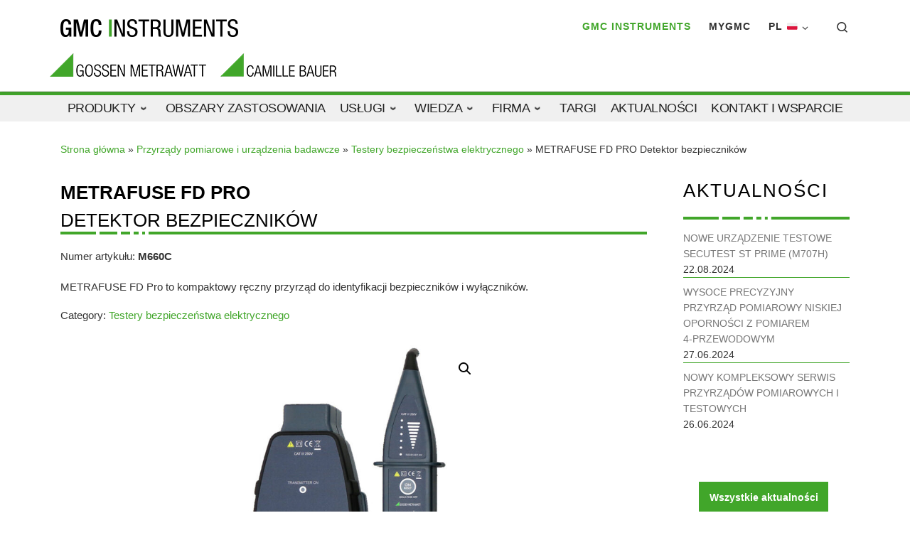

--- FILE ---
content_type: text/html; charset=UTF-8
request_url: https://gmc-instruments.pl/product/metrafuse-fd-pro-detektor-bezpiecznikow/
body_size: 31344
content:
<!DOCTYPE html>
<!--[if IE 7]>
<html class="ie ie7" lang="pl-PL">
<![endif]-->
<!--[if IE 8]>
<html class="ie ie8" lang="pl-PL">
<![endif]-->
<!--[if !(IE 7) | !(IE 8)  ]><!-->
<html lang="pl-PL" class="no-js">
<!--<![endif]-->
  <head>
  <meta charset="UTF-8" />
  <meta http-equiv="X-UA-Compatible" content="IE=EDGE" />
  <meta name="viewport" content="width=device-width, initial-scale=1.0" />
  <link rel="profile"  href="https://gmpg.org/xfn/11" />
  <link rel="pingback" href="https://gmc-instruments.pl/xmlrpc.php" />
<script>(function(html){html.className = html.className.replace(/\bno-js\b/,'js')})(document.documentElement);</script>
<meta name='robots' content='index, follow, max-image-preview:large, max-snippet:-1, max-video-preview:-1' />
	<style>img:is([sizes="auto" i], [sizes^="auto," i]) { contain-intrinsic-size: 3000px 1500px }</style>
	
	<!-- This site is optimized with the Yoast SEO plugin v23.5 - https://yoast.com/wordpress/plugins/seo/ -->
	<title>METRAFUSE FD PRO Detektor bezpieczników - GMC-Instruments</title>
	<link rel="canonical" href="https://gmc-instruments.pl/product/metrafuse-fd-pro-detektor-bezpiecznikow/" />
	<meta property="og:locale" content="pl_PL" />
	<meta property="og:type" content="article" />
	<meta property="og:title" content="METRAFUSE FD PRO Detektor bezpieczników - GMC-Instruments" />
	<meta property="og:description" content="Numer artykułu: M660C METRAFUSE FD Pro to kompaktowy ręczny przyrząd do identyfikacji bezpieczników i wyłączników." />
	<meta property="og:url" content="https://gmc-instruments.pl/product/metrafuse-fd-pro-detektor-bezpiecznikow/" />
	<meta property="og:site_name" content="GMC-Instruments" />
	<meta property="article:modified_time" content="2023-08-30T12:40:39+00:00" />
	<meta property="og:image" content="https://gmc-instruments.pl/wp-content/uploads/m660c-metrafuse-fd-pro-front.jpg" />
	<meta property="og:image:width" content="1200" />
	<meta property="og:image:height" content="1200" />
	<meta property="og:image:type" content="image/jpeg" />
	<meta name="twitter:card" content="summary_large_image" />
	<meta name="twitter:label1" content="Szacowany czas czytania" />
	<meta name="twitter:data1" content="1 minuta" />
	<script type="application/ld+json" class="yoast-schema-graph">{"@context":"https://schema.org","@graph":[{"@type":"WebPage","@id":"https://gmc-instruments.pl/product/metrafuse-fd-pro-detektor-bezpiecznikow/","url":"https://gmc-instruments.pl/product/metrafuse-fd-pro-detektor-bezpiecznikow/","name":"METRAFUSE FD PRO Detektor bezpieczników - GMC-Instruments","isPartOf":{"@id":"https://gmc-instruments.pl/#website"},"primaryImageOfPage":{"@id":"https://gmc-instruments.pl/product/metrafuse-fd-pro-detektor-bezpiecznikow/#primaryimage"},"image":{"@id":"https://gmc-instruments.pl/product/metrafuse-fd-pro-detektor-bezpiecznikow/#primaryimage"},"thumbnailUrl":"https://gmc-instruments.pl/wp-content/uploads/m660c-metrafuse-fd-pro-front.jpg","datePublished":"2021-02-11T13:05:40+00:00","dateModified":"2023-08-30T12:40:39+00:00","breadcrumb":{"@id":"https://gmc-instruments.pl/product/metrafuse-fd-pro-detektor-bezpiecznikow/#breadcrumb"},"inLanguage":"pl-PL","potentialAction":[{"@type":"ReadAction","target":["https://gmc-instruments.pl/product/metrafuse-fd-pro-detektor-bezpiecznikow/"]}]},{"@type":"ImageObject","inLanguage":"pl-PL","@id":"https://gmc-instruments.pl/product/metrafuse-fd-pro-detektor-bezpiecznikow/#primaryimage","url":"https://gmc-instruments.pl/wp-content/uploads/m660c-metrafuse-fd-pro-front.jpg","contentUrl":"https://gmc-instruments.pl/wp-content/uploads/m660c-metrafuse-fd-pro-front.jpg","width":1200,"height":1200},{"@type":"BreadcrumbList","@id":"https://gmc-instruments.pl/product/metrafuse-fd-pro-detektor-bezpiecznikow/#breadcrumb","itemListElement":[{"@type":"ListItem","position":1,"name":"Home","item":"https://gmc-instruments.pl/"},{"@type":"ListItem","position":2,"name":"Produkty","item":"https://gmc-instruments.pl/shop/"},{"@type":"ListItem","position":3,"name":"METRAFUSE FD PRO Detektor bezpieczników"}]},{"@type":"WebSite","@id":"https://gmc-instruments.pl/#website","url":"https://gmc-instruments.pl/","name":"GMC-Instruments","description":"","publisher":{"@id":"https://gmc-instruments.pl/#organization"},"potentialAction":[{"@type":"SearchAction","target":{"@type":"EntryPoint","urlTemplate":"https://gmc-instruments.pl/?s={search_term_string}"},"query-input":{"@type":"PropertyValueSpecification","valueRequired":true,"valueName":"search_term_string"}}],"inLanguage":"pl-PL"},{"@type":"Organization","@id":"https://gmc-instruments.pl/#organization","name":"GMC INSTRUMENTS Poland","url":"https://gmc-instruments.pl/","logo":{"@type":"ImageObject","inLanguage":"pl-PL","@id":"https://gmc-instruments.pl/#/schema/logo/image/","url":"https://gmc-instruments.pl/wp-content/uploads/gmc-instruments.png","contentUrl":"https://gmc-instruments.pl/wp-content/uploads/gmc-instruments.png","width":500,"height":50,"caption":"GMC INSTRUMENTS Poland"},"image":{"@id":"https://gmc-instruments.pl/#/schema/logo/image/"}}]}</script>
	<!-- / Yoast SEO plugin. -->


<link rel="alternate" type="application/rss+xml" title="GMC-Instruments &raquo; Kanał z wpisami" href="https://gmc-instruments.pl/feed/" />
<link rel="alternate" type="application/rss+xml" title="GMC-Instruments &raquo; Kanał z komentarzami" href="https://gmc-instruments.pl/comments/feed/" />
<script>
window._wpemojiSettings = {"baseUrl":"https:\/\/s.w.org\/images\/core\/emoji\/16.0.1\/72x72\/","ext":".png","svgUrl":"https:\/\/s.w.org\/images\/core\/emoji\/16.0.1\/svg\/","svgExt":".svg","source":{"concatemoji":"https:\/\/gmc-instruments.pl\/wp-includes\/js\/wp-emoji-release.min.js?ver=cea41c37bc9123f77c87bc627e427fc3"}};
/*! This file is auto-generated */
!function(s,n){var o,i,e;function c(e){try{var t={supportTests:e,timestamp:(new Date).valueOf()};sessionStorage.setItem(o,JSON.stringify(t))}catch(e){}}function p(e,t,n){e.clearRect(0,0,e.canvas.width,e.canvas.height),e.fillText(t,0,0);var t=new Uint32Array(e.getImageData(0,0,e.canvas.width,e.canvas.height).data),a=(e.clearRect(0,0,e.canvas.width,e.canvas.height),e.fillText(n,0,0),new Uint32Array(e.getImageData(0,0,e.canvas.width,e.canvas.height).data));return t.every(function(e,t){return e===a[t]})}function u(e,t){e.clearRect(0,0,e.canvas.width,e.canvas.height),e.fillText(t,0,0);for(var n=e.getImageData(16,16,1,1),a=0;a<n.data.length;a++)if(0!==n.data[a])return!1;return!0}function f(e,t,n,a){switch(t){case"flag":return n(e,"\ud83c\udff3\ufe0f\u200d\u26a7\ufe0f","\ud83c\udff3\ufe0f\u200b\u26a7\ufe0f")?!1:!n(e,"\ud83c\udde8\ud83c\uddf6","\ud83c\udde8\u200b\ud83c\uddf6")&&!n(e,"\ud83c\udff4\udb40\udc67\udb40\udc62\udb40\udc65\udb40\udc6e\udb40\udc67\udb40\udc7f","\ud83c\udff4\u200b\udb40\udc67\u200b\udb40\udc62\u200b\udb40\udc65\u200b\udb40\udc6e\u200b\udb40\udc67\u200b\udb40\udc7f");case"emoji":return!a(e,"\ud83e\udedf")}return!1}function g(e,t,n,a){var r="undefined"!=typeof WorkerGlobalScope&&self instanceof WorkerGlobalScope?new OffscreenCanvas(300,150):s.createElement("canvas"),o=r.getContext("2d",{willReadFrequently:!0}),i=(o.textBaseline="top",o.font="600 32px Arial",{});return e.forEach(function(e){i[e]=t(o,e,n,a)}),i}function t(e){var t=s.createElement("script");t.src=e,t.defer=!0,s.head.appendChild(t)}"undefined"!=typeof Promise&&(o="wpEmojiSettingsSupports",i=["flag","emoji"],n.supports={everything:!0,everythingExceptFlag:!0},e=new Promise(function(e){s.addEventListener("DOMContentLoaded",e,{once:!0})}),new Promise(function(t){var n=function(){try{var e=JSON.parse(sessionStorage.getItem(o));if("object"==typeof e&&"number"==typeof e.timestamp&&(new Date).valueOf()<e.timestamp+604800&&"object"==typeof e.supportTests)return e.supportTests}catch(e){}return null}();if(!n){if("undefined"!=typeof Worker&&"undefined"!=typeof OffscreenCanvas&&"undefined"!=typeof URL&&URL.createObjectURL&&"undefined"!=typeof Blob)try{var e="postMessage("+g.toString()+"("+[JSON.stringify(i),f.toString(),p.toString(),u.toString()].join(",")+"));",a=new Blob([e],{type:"text/javascript"}),r=new Worker(URL.createObjectURL(a),{name:"wpTestEmojiSupports"});return void(r.onmessage=function(e){c(n=e.data),r.terminate(),t(n)})}catch(e){}c(n=g(i,f,p,u))}t(n)}).then(function(e){for(var t in e)n.supports[t]=e[t],n.supports.everything=n.supports.everything&&n.supports[t],"flag"!==t&&(n.supports.everythingExceptFlag=n.supports.everythingExceptFlag&&n.supports[t]);n.supports.everythingExceptFlag=n.supports.everythingExceptFlag&&!n.supports.flag,n.DOMReady=!1,n.readyCallback=function(){n.DOMReady=!0}}).then(function(){return e}).then(function(){var e;n.supports.everything||(n.readyCallback(),(e=n.source||{}).concatemoji?t(e.concatemoji):e.wpemoji&&e.twemoji&&(t(e.twemoji),t(e.wpemoji)))}))}((window,document),window._wpemojiSettings);
</script>
<style id='wp-emoji-styles-inline-css'>

	img.wp-smiley, img.emoji {
		display: inline !important;
		border: none !important;
		box-shadow: none !important;
		height: 1em !important;
		width: 1em !important;
		margin: 0 0.07em !important;
		vertical-align: -0.1em !important;
		background: none !important;
		padding: 0 !important;
	}
</style>
<link rel='stylesheet' id='wp-block-library-css' href='https://gmc-instruments.pl/wp-includes/css/dist/block-library/style.min.css?ver=cea41c37bc9123f77c87bc627e427fc3' media='all' />
<style id='classic-theme-styles-inline-css'>
/*! This file is auto-generated */
.wp-block-button__link{color:#fff;background-color:#32373c;border-radius:9999px;box-shadow:none;text-decoration:none;padding:calc(.667em + 2px) calc(1.333em + 2px);font-size:1.125em}.wp-block-file__button{background:#32373c;color:#fff;text-decoration:none}
</style>
<link rel='stylesheet' id='gutenberg-pdfjs-css' href='https://gmc-instruments.pl/wp-content/plugins/pdfjs-viewer-shortcode/inc/../blocks/dist/style.css?ver=2.2.3' media='all' />
<link rel='stylesheet' id='wp-components-css' href='https://gmc-instruments.pl/wp-includes/css/dist/components/style.min.css?ver=cea41c37bc9123f77c87bc627e427fc3' media='all' />
<link rel='stylesheet' id='wp-preferences-css' href='https://gmc-instruments.pl/wp-includes/css/dist/preferences/style.min.css?ver=cea41c37bc9123f77c87bc627e427fc3' media='all' />
<link rel='stylesheet' id='wp-block-editor-css' href='https://gmc-instruments.pl/wp-includes/css/dist/block-editor/style.min.css?ver=cea41c37bc9123f77c87bc627e427fc3' media='all' />
<link rel='stylesheet' id='popup-maker-block-library-style-css' href='https://gmc-instruments.pl/wp-content/plugins/popup-maker/dist/packages/block-library-style.css?ver=dbea705cfafe089d65f1' media='all' />
<style id='global-styles-inline-css'>
:root{--wp--preset--aspect-ratio--square: 1;--wp--preset--aspect-ratio--4-3: 4/3;--wp--preset--aspect-ratio--3-4: 3/4;--wp--preset--aspect-ratio--3-2: 3/2;--wp--preset--aspect-ratio--2-3: 2/3;--wp--preset--aspect-ratio--16-9: 16/9;--wp--preset--aspect-ratio--9-16: 9/16;--wp--preset--color--black: #000000;--wp--preset--color--cyan-bluish-gray: #abb8c3;--wp--preset--color--white: #ffffff;--wp--preset--color--pale-pink: #f78da7;--wp--preset--color--vivid-red: #cf2e2e;--wp--preset--color--luminous-vivid-orange: #ff6900;--wp--preset--color--luminous-vivid-amber: #fcb900;--wp--preset--color--light-green-cyan: #7bdcb5;--wp--preset--color--vivid-green-cyan: #00d084;--wp--preset--color--pale-cyan-blue: #8ed1fc;--wp--preset--color--vivid-cyan-blue: #0693e3;--wp--preset--color--vivid-purple: #9b51e0;--wp--preset--gradient--vivid-cyan-blue-to-vivid-purple: linear-gradient(135deg,rgba(6,147,227,1) 0%,rgb(155,81,224) 100%);--wp--preset--gradient--light-green-cyan-to-vivid-green-cyan: linear-gradient(135deg,rgb(122,220,180) 0%,rgb(0,208,130) 100%);--wp--preset--gradient--luminous-vivid-amber-to-luminous-vivid-orange: linear-gradient(135deg,rgba(252,185,0,1) 0%,rgba(255,105,0,1) 100%);--wp--preset--gradient--luminous-vivid-orange-to-vivid-red: linear-gradient(135deg,rgba(255,105,0,1) 0%,rgb(207,46,46) 100%);--wp--preset--gradient--very-light-gray-to-cyan-bluish-gray: linear-gradient(135deg,rgb(238,238,238) 0%,rgb(169,184,195) 100%);--wp--preset--gradient--cool-to-warm-spectrum: linear-gradient(135deg,rgb(74,234,220) 0%,rgb(151,120,209) 20%,rgb(207,42,186) 40%,rgb(238,44,130) 60%,rgb(251,105,98) 80%,rgb(254,248,76) 100%);--wp--preset--gradient--blush-light-purple: linear-gradient(135deg,rgb(255,206,236) 0%,rgb(152,150,240) 100%);--wp--preset--gradient--blush-bordeaux: linear-gradient(135deg,rgb(254,205,165) 0%,rgb(254,45,45) 50%,rgb(107,0,62) 100%);--wp--preset--gradient--luminous-dusk: linear-gradient(135deg,rgb(255,203,112) 0%,rgb(199,81,192) 50%,rgb(65,88,208) 100%);--wp--preset--gradient--pale-ocean: linear-gradient(135deg,rgb(255,245,203) 0%,rgb(182,227,212) 50%,rgb(51,167,181) 100%);--wp--preset--gradient--electric-grass: linear-gradient(135deg,rgb(202,248,128) 0%,rgb(113,206,126) 100%);--wp--preset--gradient--midnight: linear-gradient(135deg,rgb(2,3,129) 0%,rgb(40,116,252) 100%);--wp--preset--font-size--small: 13px;--wp--preset--font-size--medium: 20px;--wp--preset--font-size--large: 36px;--wp--preset--font-size--x-large: 42px;--wp--preset--font-family--inter: "Inter", sans-serif;--wp--preset--font-family--cardo: Cardo;--wp--preset--spacing--20: 0.44rem;--wp--preset--spacing--30: 0.67rem;--wp--preset--spacing--40: 1rem;--wp--preset--spacing--50: 1.5rem;--wp--preset--spacing--60: 2.25rem;--wp--preset--spacing--70: 3.38rem;--wp--preset--spacing--80: 5.06rem;--wp--preset--shadow--natural: 6px 6px 9px rgba(0, 0, 0, 0.2);--wp--preset--shadow--deep: 12px 12px 50px rgba(0, 0, 0, 0.4);--wp--preset--shadow--sharp: 6px 6px 0px rgba(0, 0, 0, 0.2);--wp--preset--shadow--outlined: 6px 6px 0px -3px rgba(255, 255, 255, 1), 6px 6px rgba(0, 0, 0, 1);--wp--preset--shadow--crisp: 6px 6px 0px rgba(0, 0, 0, 1);}:where(.is-layout-flex){gap: 0.5em;}:where(.is-layout-grid){gap: 0.5em;}body .is-layout-flex{display: flex;}.is-layout-flex{flex-wrap: wrap;align-items: center;}.is-layout-flex > :is(*, div){margin: 0;}body .is-layout-grid{display: grid;}.is-layout-grid > :is(*, div){margin: 0;}:where(.wp-block-columns.is-layout-flex){gap: 2em;}:where(.wp-block-columns.is-layout-grid){gap: 2em;}:where(.wp-block-post-template.is-layout-flex){gap: 1.25em;}:where(.wp-block-post-template.is-layout-grid){gap: 1.25em;}.has-black-color{color: var(--wp--preset--color--black) !important;}.has-cyan-bluish-gray-color{color: var(--wp--preset--color--cyan-bluish-gray) !important;}.has-white-color{color: var(--wp--preset--color--white) !important;}.has-pale-pink-color{color: var(--wp--preset--color--pale-pink) !important;}.has-vivid-red-color{color: var(--wp--preset--color--vivid-red) !important;}.has-luminous-vivid-orange-color{color: var(--wp--preset--color--luminous-vivid-orange) !important;}.has-luminous-vivid-amber-color{color: var(--wp--preset--color--luminous-vivid-amber) !important;}.has-light-green-cyan-color{color: var(--wp--preset--color--light-green-cyan) !important;}.has-vivid-green-cyan-color{color: var(--wp--preset--color--vivid-green-cyan) !important;}.has-pale-cyan-blue-color{color: var(--wp--preset--color--pale-cyan-blue) !important;}.has-vivid-cyan-blue-color{color: var(--wp--preset--color--vivid-cyan-blue) !important;}.has-vivid-purple-color{color: var(--wp--preset--color--vivid-purple) !important;}.has-black-background-color{background-color: var(--wp--preset--color--black) !important;}.has-cyan-bluish-gray-background-color{background-color: var(--wp--preset--color--cyan-bluish-gray) !important;}.has-white-background-color{background-color: var(--wp--preset--color--white) !important;}.has-pale-pink-background-color{background-color: var(--wp--preset--color--pale-pink) !important;}.has-vivid-red-background-color{background-color: var(--wp--preset--color--vivid-red) !important;}.has-luminous-vivid-orange-background-color{background-color: var(--wp--preset--color--luminous-vivid-orange) !important;}.has-luminous-vivid-amber-background-color{background-color: var(--wp--preset--color--luminous-vivid-amber) !important;}.has-light-green-cyan-background-color{background-color: var(--wp--preset--color--light-green-cyan) !important;}.has-vivid-green-cyan-background-color{background-color: var(--wp--preset--color--vivid-green-cyan) !important;}.has-pale-cyan-blue-background-color{background-color: var(--wp--preset--color--pale-cyan-blue) !important;}.has-vivid-cyan-blue-background-color{background-color: var(--wp--preset--color--vivid-cyan-blue) !important;}.has-vivid-purple-background-color{background-color: var(--wp--preset--color--vivid-purple) !important;}.has-black-border-color{border-color: var(--wp--preset--color--black) !important;}.has-cyan-bluish-gray-border-color{border-color: var(--wp--preset--color--cyan-bluish-gray) !important;}.has-white-border-color{border-color: var(--wp--preset--color--white) !important;}.has-pale-pink-border-color{border-color: var(--wp--preset--color--pale-pink) !important;}.has-vivid-red-border-color{border-color: var(--wp--preset--color--vivid-red) !important;}.has-luminous-vivid-orange-border-color{border-color: var(--wp--preset--color--luminous-vivid-orange) !important;}.has-luminous-vivid-amber-border-color{border-color: var(--wp--preset--color--luminous-vivid-amber) !important;}.has-light-green-cyan-border-color{border-color: var(--wp--preset--color--light-green-cyan) !important;}.has-vivid-green-cyan-border-color{border-color: var(--wp--preset--color--vivid-green-cyan) !important;}.has-pale-cyan-blue-border-color{border-color: var(--wp--preset--color--pale-cyan-blue) !important;}.has-vivid-cyan-blue-border-color{border-color: var(--wp--preset--color--vivid-cyan-blue) !important;}.has-vivid-purple-border-color{border-color: var(--wp--preset--color--vivid-purple) !important;}.has-vivid-cyan-blue-to-vivid-purple-gradient-background{background: var(--wp--preset--gradient--vivid-cyan-blue-to-vivid-purple) !important;}.has-light-green-cyan-to-vivid-green-cyan-gradient-background{background: var(--wp--preset--gradient--light-green-cyan-to-vivid-green-cyan) !important;}.has-luminous-vivid-amber-to-luminous-vivid-orange-gradient-background{background: var(--wp--preset--gradient--luminous-vivid-amber-to-luminous-vivid-orange) !important;}.has-luminous-vivid-orange-to-vivid-red-gradient-background{background: var(--wp--preset--gradient--luminous-vivid-orange-to-vivid-red) !important;}.has-very-light-gray-to-cyan-bluish-gray-gradient-background{background: var(--wp--preset--gradient--very-light-gray-to-cyan-bluish-gray) !important;}.has-cool-to-warm-spectrum-gradient-background{background: var(--wp--preset--gradient--cool-to-warm-spectrum) !important;}.has-blush-light-purple-gradient-background{background: var(--wp--preset--gradient--blush-light-purple) !important;}.has-blush-bordeaux-gradient-background{background: var(--wp--preset--gradient--blush-bordeaux) !important;}.has-luminous-dusk-gradient-background{background: var(--wp--preset--gradient--luminous-dusk) !important;}.has-pale-ocean-gradient-background{background: var(--wp--preset--gradient--pale-ocean) !important;}.has-electric-grass-gradient-background{background: var(--wp--preset--gradient--electric-grass) !important;}.has-midnight-gradient-background{background: var(--wp--preset--gradient--midnight) !important;}.has-small-font-size{font-size: var(--wp--preset--font-size--small) !important;}.has-medium-font-size{font-size: var(--wp--preset--font-size--medium) !important;}.has-large-font-size{font-size: var(--wp--preset--font-size--large) !important;}.has-x-large-font-size{font-size: var(--wp--preset--font-size--x-large) !important;}
:where(.wp-block-post-template.is-layout-flex){gap: 1.25em;}:where(.wp-block-post-template.is-layout-grid){gap: 1.25em;}
:where(.wp-block-columns.is-layout-flex){gap: 2em;}:where(.wp-block-columns.is-layout-grid){gap: 2em;}
:root :where(.wp-block-pullquote){font-size: 1.5em;line-height: 1.6;}
</style>
<link rel='stylesheet' id='sek-base-light-css' href='https://gmc-instruments.pl/wp-content/plugins/nimble-builder/assets/front/css/sek-base-light.min.css?ver=3.3.8' media='all' />
<link rel='stylesheet' id='page-list-style-css' href='https://gmc-instruments.pl/wp-content/plugins/page-list/css/page-list.css?ver=5.9' media='all' />
<link rel='stylesheet' id='photoswipe-css' href='https://gmc-instruments.pl/wp-content/plugins/woocommerce/assets/css/photoswipe/photoswipe.min.css?ver=9.3.2' media='all' />
<link rel='stylesheet' id='photoswipe-default-skin-css' href='https://gmc-instruments.pl/wp-content/plugins/woocommerce/assets/css/photoswipe/default-skin/default-skin.min.css?ver=9.3.2' media='all' />
<link rel='stylesheet' id='woocommerce-layout-css' href='https://gmc-instruments.pl/wp-content/plugins/woocommerce/assets/css/woocommerce-layout.css?ver=9.3.2' media='all' />
<link rel='stylesheet' id='woocommerce-smallscreen-css' href='https://gmc-instruments.pl/wp-content/plugins/woocommerce/assets/css/woocommerce-smallscreen.css?ver=9.3.2' media='only screen and (max-width: 768px)' />
<link rel='stylesheet' id='woocommerce-general-css' href='https://gmc-instruments.pl/wp-content/plugins/woocommerce/assets/css/woocommerce.css?ver=9.3.2' media='all' />
<style id='woocommerce-inline-inline-css'>
.woocommerce form .form-row .required { visibility: visible; }
</style>
<link rel='stylesheet' id='wpb_wmca_accordion_style-css' href='https://gmc-instruments.pl/wp-content/plugins/wpb-accordion-menu-or-category/assets/css/wpb_wmca_style.css?ver=1.0' media='all' />
<link rel='stylesheet' id='customizr-main-css' href='https://gmc-instruments.pl/wp-content/themes/customizr/assets/front/css/style.min.css?ver=4.4.24' media='all' />
<style id='customizr-main-inline-css'>
::-moz-selection{background-color:#41a62a}::selection{background-color:#41a62a}a,.btn-skin:active,.btn-skin:focus,.btn-skin:hover,.btn-skin.inverted,.grid-container__classic .post-type__icon,.post-type__icon:hover .icn-format,.grid-container__classic .post-type__icon:hover .icn-format,[class*='grid-container__'] .entry-title a.czr-title:hover,input[type=checkbox]:checked::before,.woocommerce button.button[type=submit]:hover,.woocommerce #respond input#submit:hover,.woocommerce input#submit:hover,.woocommerce input.button:hover,.woocommerce a.button:hover,.woocommerce .button.add_to_cart_button:hover,.woocommerce #respond input#submit:focus,.woocommerce input#submit:focus,.woocommerce input.button:focus,.woocommerce a.button:focus,.woocommerce .button.add_to_cart_button:focus,.woocommerce #respond input#submit:active,.woocommerce input#submit:active,.woocommerce input.button:active,.woocommerce a.button:active,.woocommerce .button.add_to_cart_button:active{color:#41a62a}.czr-css-loader > div ,.btn-skin,.btn-skin:active,.btn-skin:focus,.btn-skin:hover,.btn-skin-h-dark,.btn-skin-h-dark.inverted:active,.btn-skin-h-dark.inverted:focus,.btn-skin-h-dark.inverted:hover,.woocommerce .woocommerce-info,.woocommerce .woocommerce-message,.woocommerce button.button[type=submit],.woocommerce #respond input#submit,.woocommerce input#submit,.woocommerce input.button,.woocommerce a.button,.woocommerce .button.add_to_cart_button,.woocommerce button.button[type=submit]:hover,.woocommerce #respond input#submit:hover,.woocommerce input#submit:hover,.woocommerce input.button:hover,.woocommerce a.button:hover,.woocommerce .button.add_to_cart_button:hover,.woocommerce button.button[type=submit]:focus,.woocommerce #respond input#submit:focus,.woocommerce input#submit:focus,.woocommerce input.button:focus,.woocommerce a.button:focus,.woocommerce .button.add_to_cart_button:focus,.woocommerce button.button[type=submit]:active,.woocommerce #respond input#submit:active,.woocommerce input#submit:active,.woocommerce input.button:active,.woocommerce a.button:active,.woocommerce .button.add_to_cart_button:active{border-color:#41a62a}.tc-header.border-top{border-top-color:#41a62a}[class*='grid-container__'] .entry-title a:hover::after,.grid-container__classic .post-type__icon,.btn-skin,.btn-skin.inverted:active,.btn-skin.inverted:focus,.btn-skin.inverted:hover,.btn-skin-h-dark,.btn-skin-h-dark.inverted:active,.btn-skin-h-dark.inverted:focus,.btn-skin-h-dark.inverted:hover,.sidebar .widget-title::after,input[type=radio]:checked::before,.woocommerce button.button[type=submit],.woocommerce #respond input#submit,.woocommerce input#submit,.woocommerce input.button,.woocommerce a.button,.woocommerce .button.add_to_cart_button{background-color:#41a62a}.btn-skin-light:active,.btn-skin-light:focus,.btn-skin-light:hover,.btn-skin-light.inverted{color:#64d14b}input:not([type='submit']):not([type='button']):not([type='number']):not([type='checkbox']):not([type='radio']):focus,textarea:focus,.btn-skin-light,.btn-skin-light.inverted,.btn-skin-light:active,.btn-skin-light:focus,.btn-skin-light:hover,.btn-skin-light.inverted:active,.btn-skin-light.inverted:focus,.btn-skin-light.inverted:hover{border-color:#64d14b}.btn-skin-light,.btn-skin-light.inverted:active,.btn-skin-light.inverted:focus,.btn-skin-light.inverted:hover{background-color:#64d14b}.btn-skin-lightest:active,.btn-skin-lightest:focus,.btn-skin-lightest:hover,.btn-skin-lightest.inverted{color:#76d75f}.btn-skin-lightest,.btn-skin-lightest.inverted,.btn-skin-lightest:active,.btn-skin-lightest:focus,.btn-skin-lightest:hover,.btn-skin-lightest.inverted:active,.btn-skin-lightest.inverted:focus,.btn-skin-lightest.inverted:hover{border-color:#76d75f}.btn-skin-lightest,.btn-skin-lightest.inverted:active,.btn-skin-lightest.inverted:focus,.btn-skin-lightest.inverted:hover{background-color:#76d75f}.pagination,a:hover,a:focus,a:active,.btn-skin-dark:active,.btn-skin-dark:focus,.btn-skin-dark:hover,.btn-skin-dark.inverted,.btn-skin-dark-oh:active,.btn-skin-dark-oh:focus,.btn-skin-dark-oh:hover,.post-info a:not(.btn):hover,.grid-container__classic .post-type__icon .icn-format,[class*='grid-container__'] .hover .entry-title a,.widget-area a:not(.btn):hover,a.czr-format-link:hover,.format-link.hover a.czr-format-link,button[type=submit]:hover,button[type=submit]:active,button[type=submit]:focus,input[type=submit]:hover,input[type=submit]:active,input[type=submit]:focus,.tabs .nav-link:hover,.tabs .nav-link.active,.tabs .nav-link.active:hover,.tabs .nav-link.active:focus,.woocommerce input#submit[class*=alt]:hover,.woocommerce input.button[class*=alt]:hover,.woocommerce a.button[class*=alt]:hover,.woocommerce button.button[class*=alt]:hover,.woocommerce input#submit.alt.disabled:hover,.woocommerce input.button.alt.disabled:hover,.woocommerce button.button.alt.disabled:hover,.woocommerce a.button.alt.disabled:hover,.woocommerce input#submit[class*=alt]:focus,.woocommerce input.button[class*=alt]:focus,.woocommerce a.button[class*=alt]:focus,.woocommerce button.button[class*=alt]:focus,.woocommerce input#submit.alt.disabled:focus,.woocommerce input.button.alt.disabled:focus,.woocommerce button.button.alt.disabled:focus,.woocommerce a.button.alt.disabled:focus,.woocommerce input#submit[class*=alt]:active,.woocommerce input.button[class*=alt]:active,.woocommerce a.button[class*=alt]:active,.woocommerce button.button[class*=alt]:active,.woocommerce input#submit.alt.disabled:active,.woocommerce input.button.alt.disabled:active,.woocommerce button.button.alt.disabled:active,.woocommerce a.button.alt.disabled:active,.woocommerce #content div.product .woocommerce-tabs ul.tabs li a:hover,.woocommerce #content div.product .woocommerce-tabs ul.tabs li.active a{color:#2e751e}.grid-container__classic.tc-grid-border .grid__item,.btn-skin-dark,.btn-skin-dark.inverted,button[type=submit],input[type=submit],.btn-skin-dark:active,.btn-skin-dark:focus,.btn-skin-dark:hover,.btn-skin-dark.inverted:active,.btn-skin-dark.inverted:focus,.btn-skin-dark.inverted:hover,.btn-skin-h-dark:active,.btn-skin-h-dark:focus,.btn-skin-h-dark:hover,.btn-skin-h-dark.inverted,.btn-skin-h-dark.inverted,.btn-skin-h-dark.inverted,.btn-skin-dark-oh:active,.btn-skin-dark-oh:focus,.btn-skin-dark-oh:hover,.btn-skin-dark-oh.inverted:active,.btn-skin-dark-oh.inverted:focus,.btn-skin-dark-oh.inverted:hover,button[type=submit]:hover,button[type=submit]:active,button[type=submit]:focus,input[type=submit]:hover,input[type=submit]:active,input[type=submit]:focus,.woocommerce input#submit[class*=alt]:hover,.woocommerce input.button[class*=alt]:hover,.woocommerce a.button[class*=alt]:hover,.woocommerce button.button[class*=alt]:hover,.woocommerce input#submit.alt.disabled:hover,.woocommerce input.button.alt.disabled:hover,.woocommerce button.button.alt.disabled:hover,.woocommerce a.button.alt.disabled:hover,.woocommerce input#submit[class*=alt]:focus,.woocommerce input.button[class*=alt]:focus,.woocommerce a.button[class*=alt]:focus,.woocommerce button.button[class*=alt]:focus,.woocommerce input#submit.alt.disabled:focus,.woocommerce input.button.alt.disabled:focus,.woocommerce button.button.alt.disabled:focus,.woocommerce a.button.alt.disabled:focus,.woocommerce input#submit[class*=alt]:active,.woocommerce input.button[class*=alt]:active,.woocommerce a.button[class*=alt]:active,.woocommerce button.button[class*=alt]:active,.woocommerce input#submit.alt.disabled:active,.woocommerce input.button.alt.disabled:active,.woocommerce button.button.alt.disabled:active,.woocommerce a.button.alt.disabled:active,.woocommerce input#submit[class*=alt],.woocommerce input.button[class*=alt],.woocommerce a.button[class*=alt],.woocommerce button.button[class*=alt],.woocommerce input#submit.alt.disabled,.woocommerce input.button.alt.disabled,.woocommerce button.button.alt.disabled,.woocommerce a.button.alt.disabled{border-color:#2e751e}.btn-skin-dark,.btn-skin-dark.inverted:active,.btn-skin-dark.inverted:focus,.btn-skin-dark.inverted:hover,.btn-skin-h-dark:active,.btn-skin-h-dark:focus,.btn-skin-h-dark:hover,.btn-skin-h-dark.inverted,.btn-skin-h-dark.inverted,.btn-skin-h-dark.inverted,.btn-skin-dark-oh.inverted:active,.btn-skin-dark-oh.inverted:focus,.btn-skin-dark-oh.inverted:hover,.grid-container__classic .post-type__icon:hover,button[type=submit],input[type=submit],.czr-link-hover-underline .widgets-list-layout-links a:not(.btn)::before,.czr-link-hover-underline .widget_archive a:not(.btn)::before,.czr-link-hover-underline .widget_nav_menu a:not(.btn)::before,.czr-link-hover-underline .widget_rss ul a:not(.btn)::before,.czr-link-hover-underline .widget_recent_entries a:not(.btn)::before,.czr-link-hover-underline .widget_categories a:not(.btn)::before,.czr-link-hover-underline .widget_meta a:not(.btn)::before,.czr-link-hover-underline .widget_recent_comments a:not(.btn)::before,.czr-link-hover-underline .widget_pages a:not(.btn)::before,.czr-link-hover-underline .widget_calendar a:not(.btn)::before,[class*='grid-container__'] .hover .entry-title a::after,a.czr-format-link::before,.comment-author a::before,.comment-link::before,.tabs .nav-link.active::before,.woocommerce input#submit[class*=alt],.woocommerce input.button[class*=alt],.woocommerce a.button[class*=alt],.woocommerce button.button[class*=alt],.woocommerce input#submit.alt.disabled,.woocommerce input.button.alt.disabled,.woocommerce button.button.alt.disabled,.woocommerce a.button.alt.disabled,.woocommerce #content div.product .woocommerce-tabs ul.tabs li.active a::before,.czr-link-hover-underline .widget_product_categories a:not(.btn)::before{background-color:#2e751e}.btn-skin-dark-shaded:active,.btn-skin-dark-shaded:focus,.btn-skin-dark-shaded:hover,.btn-skin-dark-shaded.inverted{background-color:rgba(46,117,30,0.2)}.btn-skin-dark-shaded,.btn-skin-dark-shaded.inverted:active,.btn-skin-dark-shaded.inverted:focus,.btn-skin-dark-shaded.inverted:hover{background-color:rgba(46,117,30,0.8)}.navbar-brand,.header-tagline,h1,h2,h3,.tc-dropcap { font-family : 'Impact','Charcoal','sans-serif'; }
body { font-family : 'Palatino Linotype','Book Antiqua','Palatino','serif'; }

#czr-push-footer { display: none; visibility: hidden; }
        .czr-sticky-footer #czr-push-footer.sticky-footer-enabled { display: block; }
        
</style>
<link rel='stylesheet' id='customizr-ms-respond-css' href='https://gmc-instruments.pl/wp-content/themes/customizr/assets/front/css/style-modular-scale.min.css?ver=4.4.24' media='all' />
<link rel='stylesheet' id='customizr-style-css' href='https://gmc-instruments.pl/wp-content/themes/gmc-pl/style.css?ver=4.4.24' media='all' />
<link rel='stylesheet' id='popup-maker-site-css' href='//gmc-instruments.pl/wp-content/uploads/pum/pum-site-styles.css?generated=1727173584&#038;ver=1.21.5' media='all' />
<link rel='stylesheet' id='sek-dyn-skp__post_product_6450-css' href='https://gmc-instruments.pl/wp-content/uploads/nimble_css/skp__post_product_6450.css?ver=1755615101' media='all' />
<script id="nb-js-app-js-extra">
var sekFrontLocalized = {"isDevMode":"","isCustomizing":"","frontNonce":{"id":"SEKFrontNonce","handle":"5570783a46"},"skope_id":"skp__post_product_6450","recaptcha_public_key":"","lazyload_enabled":"1","video_bg_lazyload_enabled":"1","load_front_assets_on_dynamically":"","assetVersion":"3.3.8","frontAssetsPath":"https:\/\/gmc-instruments.pl\/wp-content\/plugins\/nimble-builder\/assets\/front\/","contextuallyActiveModules":{"czr_accordion_module":["__nimble__27172548685a"],"czr_menu_module":["__nimble__2dd56ffbcd09"]},"fontAwesomeAlreadyEnqueued":"","partialFrontScripts":{"slider-module":"nb-needs-swiper","menu-module":"nb-needs-menu-js","front-parallax":"nb-needs-parallax","accordion-module":"nb-needs-accordion"}};
</script>
<script id="nb-js-app-js-after">
window.nb_={},function(e,t){if(window.nb_={isArray:function(e){return Array.isArray(e)||"[object Array]"===toString.call(e)},inArray:function(e,t){return!(!nb_.isArray(e)||nb_.isUndefined(t))&&e.indexOf(t)>-1},isUndefined:function(e){return void 0===e},isObject:function(e){var t=typeof e;return"function"===t||"object"===t&&!!e},errorLog:function(){nb_.isUndefined(console)||"function"!=typeof window.console.log||console.log.apply(console,arguments)},hasPreloadSupport:function(e){var t=document.createElement("link").relList;return!(!t||!t.supports)&&t.supports("preload")},listenTo:function(e,t){nb_.eventsListenedTo.push(e);var n={"nb-jquery-loaded":function(){return"undefined"!=typeof jQuery},"nb-app-ready":function(){return void 0!==window.nb_&&nb_.wasListenedTo("nb-jquery-loaded")},"nb-swipebox-parsed":function(){return"undefined"!=typeof jQuery&&void 0!==jQuery.fn.swipebox},"nb-main-swiper-parsed":function(){return void 0!==window.Swiper}},o=function(o){nb_.isUndefined(n[e])||!1!==n[e]()?t():nb_.errorLog("Nimble error => an event callback could not be fired because conditions not met => ",e,nb_.eventsListenedTo,t)};"function"==typeof t?nb_.wasEmitted(e)?o():document.addEventListener(e,o):nb_.errorLog("Nimble error => listenTo func param is not a function for event => ",e)},eventsEmitted:[],eventsListenedTo:[],emit:function(e,t){if(!(nb_.isUndefined(t)||t.fire_once)||!nb_.wasEmitted(e)){var n=document.createEvent("Event");n.initEvent(e,!0,!0),document.dispatchEvent(n),nb_.eventsEmitted.push(e)}},wasListenedTo:function(e){return"string"==typeof e&&nb_.inArray(nb_.eventsListenedTo,e)},wasEmitted:function(e){return"string"==typeof e&&nb_.inArray(nb_.eventsEmitted,e)},isInScreen:function(e){if(!nb_.isObject(e))return!1;var t=e.getBoundingClientRect(),n=Math.max(document.documentElement.clientHeight,window.innerHeight);return!(t.bottom<0||t.top-n>=0)},isCustomizing:function(){return!1},isLazyLoadEnabled:function(){return!nb_.isCustomizing()&&!1},preloadOrDeferAsset:function(e){if(e=e||{},nb_.preloadedAssets=nb_.preloadedAssets||[],!nb_.inArray(nb_.preloadedAssets,e.id)){var t,n=document.getElementsByTagName("head")[0],o=function(){if("style"===e.as)this.setAttribute("rel","stylesheet"),this.setAttribute("type","text/css"),this.setAttribute("media","all");else{var t=document.createElement("script");t.setAttribute("src",e.href),t.setAttribute("id",e.id),"script"===e.as&&t.setAttribute("defer","defer"),n.appendChild(t),i.call(this)}e.eventOnLoad&&nb_.emit(e.eventOnLoad)},i=function(){if(this&&this.parentNode&&this.parentNode.contains(this))try{this.parentNode.removeChild(this)}catch(e){nb_.errorLog("NB error when removing a script el",el)}};("font"!==e.as||nb_.hasPreloadSupport())&&(t=document.createElement("link"),"script"===e.as?e.onEvent?nb_.listenTo(e.onEvent,function(){o.call(t)}):o.call(t):(t.setAttribute("href",e.href),"style"===e.as?t.setAttribute("rel",nb_.hasPreloadSupport()?"preload":"stylesheet"):"font"===e.as&&nb_.hasPreloadSupport()&&t.setAttribute("rel","preload"),t.setAttribute("id",e.id),t.setAttribute("as",e.as),"font"===e.as&&(t.setAttribute("type",e.type),t.setAttribute("crossorigin","anonymous")),t.onload=function(){this.onload=null,"font"!==e.as?e.onEvent?nb_.listenTo(e.onEvent,function(){o.call(t)}):o.call(t):e.eventOnLoad&&nb_.emit(e.eventOnLoad)},t.onerror=function(t){nb_.errorLog("Nimble preloadOrDeferAsset error",t,e)}),n.appendChild(t),nb_.preloadedAssets.push(e.id),i.call(e.scriptEl))}},mayBeRevealBG:function(){this.getAttribute("data-sek-src")&&(this.setAttribute("style",'background-image:url("'+this.getAttribute("data-sek-src")+'")'),this.className+=" sek-lazy-loaded",this.querySelectorAll(".sek-css-loader").forEach(function(e){nb_.isObject(e)&&e.parentNode.removeChild(e)}))}},window.NodeList&&!NodeList.prototype.forEach&&(NodeList.prototype.forEach=function(e,t){t=t||window;for(var n=0;n<this.length;n++)e.call(t,this[n],n,this)}),nb_.listenTo("nb-docready",function(){var e=document.querySelectorAll("div.sek-has-bg");!nb_.isObject(e)||e.length<1||e.forEach(function(e){nb_.isObject(e)&&(window.sekFrontLocalized&&window.sekFrontLocalized.lazyload_enabled?nb_.isInScreen(e)&&nb_.mayBeRevealBG.call(e):nb_.mayBeRevealBG.call(e))})}),"complete"===document.readyState||"loading"!==document.readyState&&!document.documentElement.doScroll)nb_.emit("nb-docready");else{var n=function(){nb_.wasEmitted("nb-docready")||nb_.emit("nb-docready")};document.addEventListener("DOMContentLoaded",n),window.addEventListener("load",n)}}(window,document),function(){var e=function(){var e="nb-jquery-loaded";nb_.wasEmitted(e)||nb_.emit(e)},t=function(n){n=n||0,void 0!==window.jQuery?e():n<30?setTimeout(function(){t(++n)},200):window.console&&window.console.log&&console.log("Nimble Builder problem : jQuery.js was not detected on your website")},n=document.getElementById("nb-jquery");n&&n.addEventListener("load",function(){e()}),t()}(),window,document,nb_.listenTo("nb-jquery-loaded",function(){sekFrontLocalized.load_front_assets_on_dynamically&&(nb_.scriptsLoadingStatus={},nb_.ajaxLoadScript=function(e){jQuery(function(t){e=t.extend({path:"",complete:"",loadcheck:!1},e),nb_.scriptsLoadingStatus[e.path]&&"pending"===nb_.scriptsLoadingStatus[e.path].state()||(nb_.scriptsLoadingStatus[e.path]=nb_.scriptsLoadingStatus[e.path]||t.Deferred(),jQuery.ajax({url:sekFrontLocalized.frontAssetsPath+e.path+"?"+sekFrontLocalized.assetVersion,cache:!0,dataType:"script"}).done(function(){"function"!=typeof e.loadcheck||e.loadcheck()?"function"==typeof e.complete&&e.complete():nb_.errorLog("ajaxLoadScript success but loadcheck failed for => "+e.path)}).fail(function(){nb_.errorLog("ajaxLoadScript failed for => "+e.path)}))})})}),nb_.listenTo("nb-jquery-loaded",function(){jQuery(function(e){sekFrontLocalized.load_front_assets_on_dynamically&&(nb_.ajaxLoadScript({path:sekFrontLocalized.isDevMode?"js/ccat-nimble-front.js":"js/ccat-nimble-front.min.js"}),e.each(sekFrontLocalized.partialFrontScripts,function(e,t){nb_.listenTo(t,function(){nb_.ajaxLoadScript({path:sekFrontLocalized.isDevMode?"js/partials/"+e+".js":"js/partials/"+e+".min.js"})})}))})});
</script>
<script id="nb-jquery" src="https://gmc-instruments.pl/wp-includes/js/jquery/jquery.min.js?ver=3.7.1" id="jquery-core-js"></script>
<script src="https://gmc-instruments.pl/wp-includes/js/jquery/jquery-migrate.min.js?ver=3.4.1" id="jquery-migrate-js"></script>
<script src="https://gmc-instruments.pl/wp-content/plugins/woocommerce/assets/js/zoom/jquery.zoom.min.js?ver=1.7.21-wc.9.3.2" id="zoom-js" defer data-wp-strategy="defer"></script>
<script src="https://gmc-instruments.pl/wp-content/plugins/woocommerce/assets/js/flexslider/jquery.flexslider.min.js?ver=2.7.2-wc.9.3.2" id="flexslider-js" defer data-wp-strategy="defer"></script>
<script src="https://gmc-instruments.pl/wp-content/plugins/woocommerce/assets/js/photoswipe/photoswipe.min.js?ver=4.1.1-wc.9.3.2" id="photoswipe-js" defer data-wp-strategy="defer"></script>
<script src="https://gmc-instruments.pl/wp-content/plugins/woocommerce/assets/js/photoswipe/photoswipe-ui-default.min.js?ver=4.1.1-wc.9.3.2" id="photoswipe-ui-default-js" defer data-wp-strategy="defer"></script>
<script id="wc-single-product-js-extra">
var wc_single_product_params = {"i18n_required_rating_text":"Please select a rating","review_rating_required":"yes","flexslider":{"rtl":false,"animation":"slide","smoothHeight":true,"directionNav":false,"controlNav":"thumbnails","slideshow":false,"animationSpeed":500,"animationLoop":false,"allowOneSlide":false},"zoom_enabled":"1","zoom_options":[],"photoswipe_enabled":"1","photoswipe_options":{"shareEl":false,"closeOnScroll":false,"history":false,"hideAnimationDuration":0,"showAnimationDuration":0},"flexslider_enabled":"1"};
</script>
<script src="https://gmc-instruments.pl/wp-content/plugins/woocommerce/assets/js/frontend/single-product.min.js?ver=9.3.2" id="wc-single-product-js" defer data-wp-strategy="defer"></script>
<script src="https://gmc-instruments.pl/wp-content/plugins/woocommerce/assets/js/jquery-blockui/jquery.blockUI.min.js?ver=2.7.0-wc.9.3.2" id="jquery-blockui-js" defer data-wp-strategy="defer"></script>
<script src="https://gmc-instruments.pl/wp-content/plugins/woocommerce/assets/js/js-cookie/js.cookie.min.js?ver=2.1.4-wc.9.3.2" id="js-cookie-js" defer data-wp-strategy="defer"></script>
<script id="woocommerce-js-extra">
var woocommerce_params = {"ajax_url":"\/wp-admin\/admin-ajax.php","wc_ajax_url":"\/?wc-ajax=%%endpoint%%"};
</script>
<script src="https://gmc-instruments.pl/wp-content/plugins/woocommerce/assets/js/frontend/woocommerce.min.js?ver=9.3.2" id="woocommerce-js" defer data-wp-strategy="defer"></script>
<script src="https://gmc-instruments.pl/wp-content/themes/customizr/assets/front/js/libs/modernizr.min.js?ver=4.4.24" id="modernizr-js"></script>
<script src="https://gmc-instruments.pl/wp-includes/js/underscore.min.js?ver=1.13.7" id="underscore-js"></script>
<script id="tc-scripts-js-extra">
var CZRParams = {"assetsPath":"https:\/\/gmc-instruments.pl\/wp-content\/themes\/customizr\/assets\/front\/","mainScriptUrl":"https:\/\/gmc-instruments.pl\/wp-content\/themes\/customizr\/assets\/front\/js\/tc-scripts.min.js?4.4.24","deferFontAwesome":"1","fontAwesomeUrl":"https:\/\/gmc-instruments.pl\/wp-content\/themes\/customizr\/assets\/shared\/fonts\/fa\/css\/fontawesome-all.min.css?4.4.24","_disabled":[],"centerSliderImg":"1","isLightBoxEnabled":"1","SmoothScroll":{"Enabled":true,"Options":{"touchpadSupport":false}},"isAnchorScrollEnabled":"","anchorSmoothScrollExclude":{"simple":["[class*=edd]",".carousel-control","[data-toggle=\"modal\"]","[data-toggle=\"dropdown\"]","[data-toggle=\"czr-dropdown\"]","[data-toggle=\"tooltip\"]","[data-toggle=\"popover\"]","[data-toggle=\"collapse\"]","[data-toggle=\"czr-collapse\"]","[data-toggle=\"tab\"]","[data-toggle=\"pill\"]","[data-toggle=\"czr-pill\"]","[class*=upme]","[class*=um-]"],"deep":{"classes":[],"ids":[]}},"timerOnScrollAllBrowsers":"1","centerAllImg":"1","HasComments":"","LoadModernizr":"1","stickyHeader":"","extLinksStyle":"","extLinksTargetExt":"","extLinksSkipSelectors":{"classes":["btn","button"],"ids":[]},"dropcapEnabled":"","dropcapWhere":{"post":"","page":""},"dropcapMinWords":"","dropcapSkipSelectors":{"tags":["IMG","IFRAME","H1","H2","H3","H4","H5","H6","BLOCKQUOTE","UL","OL"],"classes":["btn"],"id":[]},"imgSmartLoadEnabled":"","imgSmartLoadOpts":{"parentSelectors":["[class*=grid-container], .article-container",".__before_main_wrapper",".widget-front",".post-related-articles",".tc-singular-thumbnail-wrapper",".sek-module-inner"],"opts":{"excludeImg":[".tc-holder-img"]}},"imgSmartLoadsForSliders":"1","pluginCompats":[],"isWPMobile":"","menuStickyUserSettings":{"desktop":"stick_up","mobile":"stick_up"},"adminAjaxUrl":"https:\/\/gmc-instruments.pl\/wp-admin\/admin-ajax.php","ajaxUrl":"https:\/\/gmc-instruments.pl\/?czrajax=1","frontNonce":{"id":"CZRFrontNonce","handle":"77cf5497df"},"isDevMode":"","isModernStyle":"1","i18n":{"Permanently dismiss":"Trwale odrzu\u0107"},"frontNotifications":{"welcome":{"enabled":false,"content":"","dismissAction":"dismiss_welcome_note_front"}},"preloadGfonts":"1","googleFonts":null,"version":"4.4.24"};
</script>
<script src="https://gmc-instruments.pl/wp-content/themes/customizr/assets/front/js/tc-scripts.min.js?ver=4.4.24" id="tc-scripts-js" defer></script>
<link rel="https://api.w.org/" href="https://gmc-instruments.pl/wp-json/" /><link rel="alternate" title="JSON" type="application/json" href="https://gmc-instruments.pl/wp-json/wp/v2/product/6450" /><link rel="EditURI" type="application/rsd+xml" title="RSD" href="https://gmc-instruments.pl/xmlrpc.php?rsd" />

<link rel='shortlink' href='https://gmc-instruments.pl/?p=6450' />
<link rel="alternate" title="oEmbed (JSON)" type="application/json+oembed" href="https://gmc-instruments.pl/wp-json/oembed/1.0/embed?url=https%3A%2F%2Fgmc-instruments.pl%2Fproduct%2Fmetrafuse-fd-pro-detektor-bezpiecznikow%2F" />
<link rel="alternate" title="oEmbed (XML)" type="text/xml+oembed" href="https://gmc-instruments.pl/wp-json/oembed/1.0/embed?url=https%3A%2F%2Fgmc-instruments.pl%2Fproduct%2Fmetrafuse-fd-pro-detektor-bezpiecznikow%2F&#038;format=xml" />
              <link rel="preload" as="font" type="font/woff2" href="https://gmc-instruments.pl/wp-content/themes/customizr/assets/shared/fonts/customizr/customizr.woff2?128396981" crossorigin="anonymous"/>
            	<noscript><style>.woocommerce-product-gallery{ opacity: 1 !important; }</style></noscript>
	<style class='wp-fonts-local'>
@font-face{font-family:Inter;font-style:normal;font-weight:300 900;font-display:fallback;src:url('https://gmc-instruments.pl/wp-content/plugins/woocommerce/assets/fonts/Inter-VariableFont_slnt,wght.woff2') format('woff2');font-stretch:normal;}
@font-face{font-family:Cardo;font-style:normal;font-weight:400;font-display:fallback;src:url('https://gmc-instruments.pl/wp-content/plugins/woocommerce/assets/fonts/cardo_normal_400.woff2') format('woff2');}
</style>
<link rel="icon" href="https://gmc-instruments.pl/wp-content/uploads/cropped-ico-100x100.jpg" sizes="32x32" />
<link rel="icon" href="https://gmc-instruments.pl/wp-content/uploads/cropped-ico-250x250.jpg" sizes="192x192" />
<link rel="apple-touch-icon" href="https://gmc-instruments.pl/wp-content/uploads/cropped-ico-250x250.jpg" />
<meta name="msapplication-TileImage" content="https://gmc-instruments.pl/wp-content/uploads/cropped-ico-300x300.jpg" />
</head>

  <body class="nb-3-3-8 nimble-has-local-data-skp__post_product_6450 nimble-no-group-site-tmpl-skp__all_product wp-singular product-template-default single single-product postid-6450 wp-custom-logo wp-embed-responsive wp-theme-customizr wp-child-theme-gmc-pl theme-customizr sek-hide-rc-badge woocommerce woocommerce-page woocommerce-no-js czr-link-hover-underline header-skin-light footer-skin-light czr-r-sidebar tc-center-images czr-full-layout customizr-4-4-24-with-child-theme czr-sticky-footer">
          <a class="screen-reader-text skip-link" href="#content">Przejdź do treści</a>
    
    
    <div id="tc-page-wrap" class="">

      <header class="tpnav-header__header tc-header sl-logo_left sticky-brand-shrink-on czr-submenu-fade czr-submenu-move" >
        <div class="primary-navbar__wrapper d-none d-lg-block has-horizontal-menu desktop-sticky" >
  <div class="container">
    <div class="row align-items-center flex-row primary-navbar__row">
      <div class="branding__container col col-auto" >
  <div class="branding align-items-center flex-column ">
    <div class="branding-row d-flex flex-row align-items-center align-self-start">
      <div class="navbar-brand col-auto " >
  <a class="navbar-brand-sitelogo" href="https://gmc-instruments.pl/"  aria-label="GMC-Instruments | " >
    <img src="https://gmc-instruments.pl/wp-content/uploads/gmc-instruments.png" alt="Wróć do strony domowej" class="" width="500" height="50" style="max-width:250px;max-height:100px">  </a>
</div>
      </div>
      </div>
</div>
      <div class="primary-nav__container justify-content-lg-around col col-lg-auto flex-lg-column" >
  <div class="primary-nav__wrapper flex-lg-row align-items-center justify-content-end">
              <nav class="primary-nav__nav col" id="primary-nav">
          <div class="nav__menu-wrapper primary-nav__menu-wrapper justify-content-end czr-open-on-hover" >
<ul id="main-menu" class="primary-nav__menu regular-nav nav__menu nav"><li id="menu-item-23843" class="gmc-pop popmake-23841 menu-item menu-item-type-custom menu-item-object-custom menu-item-23843"><a class="nav__link"><span class="nav__title">GMC INSTRUMENTS</span></a></li>
<li id="menu-item-165" class="menu-item menu-item-type-custom menu-item-object-custom menu-item-165"><a target="_blank" href="https://www.gmc-instruments.de/services/mygmc/" class="nav__link"><span class="nav__title">myGMC</span></a></li>
<li id="menu-item-174" class="menu-item menu-item-type-custom menu-item-object-custom menu-item-has-children czr-dropdown menu-item-174"><a data-toggle="czr-dropdown" aria-haspopup="true" aria-expanded="false" href="/" class="nav__link"><span class="nav__title">pl 🇵🇱</span><span class="caret__dropdown-toggler"><i class="icn-down-small"></i></span></a>
<ul class="dropdown-menu czr-dropdown-menu">
	<li id="menu-item-173" class="menu-item menu-item-type-custom menu-item-object-custom dropdown-item menu-item-173"><a href="https://gmc-instruments.de/" class="nav__link"><span class="nav__title">de 🇩🇪</span></a></li>
	<li id="menu-item-175" class="menu-item menu-item-type-custom menu-item-object-custom dropdown-item menu-item-175"><a href="https://www.gossenmetrawatt.de/en" class="nav__link"><span class="nav__title">en 🇬🇧</span></a></li>
	<li id="menu-item-4799" class="menu-item menu-item-type-custom menu-item-object-custom dropdown-item menu-item-4799"><a href="https://gmc-instruments.ro/" class="nav__link"><span class="nav__title">ro 🇷🇴</span></a></li>
</ul>
</li>
</ul></div>        </nav>
    <div class="primary-nav__utils nav__utils col-auto" >
    <ul class="nav utils flex-row flex-nowrap regular-nav">
      <li class="nav__search " >
  <a href="#" class="search-toggle_btn icn-search czr-overlay-toggle_btn"  aria-expanded="false"><span class="sr-only">Search</span></a>
        <div class="czr-search-expand">
      <div class="czr-search-expand-inner"><div class="search-form__container " >
  <form action="https://gmc-instruments.pl/" method="get" class="czr-form search-form">
    <div class="form-group czr-focus">
            <label for="s-69702f7bb600f" id="lsearch-69702f7bb600f">
        <span class="screen-reader-text">Szukaj</span>
        <input id="s-69702f7bb600f" class="form-control czr-search-field" name="s" type="search" value="" aria-describedby="lsearch-69702f7bb600f" placeholder="Szukaj &hellip;">
      </label>
      <button type="submit" class="button"><i class="icn-search"></i><span class="screen-reader-text">Szukaj &hellip;</span></button>
    </div>
  </form>
</div></div>
    </div>
    </li>
    </ul>
</div>  </div>
</div>
    </div>

<!-- OlegBon -->
    <div class="row align-items-center flex-row primary-navbar__row">
      <div class="container" style="margin-bottom: 20px;">
         <div class="row align-items-center flex-row primary-navbar__row">
            <a href="/#"><img src="/wp-content/uploads/gmc.png" alt="Gossen Metrawatt" class="sek-lazy-loaded"></a>
            <a href="/#"><img style="margin-left: 20px;" src="/wp-content/uploads/camille-bauer.png" alt="Camille Bauer" class="sek-lazy-loaded"></a>
         </div>
      </div>
    </div>
<!-- /OlegBon -->

  </div>
</div>    <div class="mobile-navbar__wrapper d-lg-none mobile-sticky" >
    <div class="branding__container justify-content-between align-items-center container" >
  <div class="branding flex-column">
    <div class="branding-row d-flex align-self-start flex-row align-items-center">
      <div class="navbar-brand col-auto " >
  <a class="navbar-brand-sitelogo" href="https://gmc-instruments.pl/"  aria-label="GMC-Instruments | " >
    <img src="https://gmc-instruments.pl/wp-content/uploads/gmc-instruments.png" alt="Wróć do strony domowej" class="" width="500" height="50" style="max-width:250px;max-height:100px">  </a>
</div>
    </div>
      </div>
  <div class="mobile-utils__wrapper nav__utils regular-nav">
    <ul class="nav utils row flex-row flex-nowrap">
      <li class="nav__search " >
  <a href="#" class="search-toggle_btn icn-search czr-dropdown" data-aria-haspopup="true" aria-expanded="false"><span class="sr-only">Search</span></a>
        <div class="czr-search-expand">
      <div class="czr-search-expand-inner"><div class="search-form__container " >
  <form action="https://gmc-instruments.pl/" method="get" class="czr-form search-form">
    <div class="form-group czr-focus">
            <label for="s-69702f7bb689b" id="lsearch-69702f7bb689b">
        <span class="screen-reader-text">Szukaj</span>
        <input id="s-69702f7bb689b" class="form-control czr-search-field" name="s" type="search" value="" aria-describedby="lsearch-69702f7bb689b" placeholder="Szukaj &hellip;">
      </label>
      <button type="submit" class="button"><i class="icn-search"></i><span class="screen-reader-text">Szukaj &hellip;</span></button>
    </div>
  </form>
</div></div>
    </div>
        <ul class="dropdown-menu czr-dropdown-menu">
      <li class="header-search__container container">
  <div class="search-form__container " >
  <form action="https://gmc-instruments.pl/" method="get" class="czr-form search-form">
    <div class="form-group czr-focus">
            <label for="s-69702f7bb6c4c" id="lsearch-69702f7bb6c4c">
        <span class="screen-reader-text">Szukaj</span>
        <input id="s-69702f7bb6c4c" class="form-control czr-search-field" name="s" type="search" value="" aria-describedby="lsearch-69702f7bb6c4c" placeholder="Szukaj &hellip;">
      </label>
      <button type="submit" class="button"><i class="icn-search"></i><span class="screen-reader-text">Szukaj &hellip;</span></button>
    </div>
  </form>
</div></li>    </ul>
  </li>
<li class="hamburger-toggler__container " >
  <button class="ham-toggler-menu czr-collapsed" data-toggle="czr-collapse" data-target="#mobile-nav"><span class="ham__toggler-span-wrapper"><span class="line line-1"></span><span class="line line-2"></span><span class="line line-3"></span></span><span class="screen-reader-text">Menu</span></button>
</li>
    </ul>
  </div>
</div>
<div class="mobile-nav__container " >
   <nav class="mobile-nav__nav flex-column czr-collapse" id="mobile-nav">
      <div class="mobile-nav__inner container">
      <div class="nav__menu-wrapper mobile-nav__menu-wrapper czr-open-on-click" >
<ul id="mobile-nav-menu" class="mobile-nav__menu vertical-nav nav__menu flex-column nav"><li id="menu-item-477" class="menu-item menu-item-type-post_type menu-item-object-page menu-item-has-children czr-dropdown menu-item-477"><span class="display-flex nav__link-wrapper align-items-start"><a href="https://gmc-instruments.pl/produkty/" class="nav__link"><span class="nav__title">Produkty</span></a><button data-toggle="czr-dropdown" aria-haspopup="true" aria-expanded="false" class="caret__dropdown-toggler czr-btn-link"><i class="icn-down-small"></i></button></span>
<ul class="dropdown-menu czr-dropdown-menu">
	<li id="menu-item-1657" class="menu-item menu-item-type-post_type menu-item-object-page menu-item-has-children czr-dropdown-submenu dropdown-item menu-item-1657"><span class="display-flex nav__link-wrapper align-items-start"><a href="https://gmc-instruments.pl/produkty/przyrzady-pomiarowe-i-urzadzenia-badawcze/" class="nav__link"><span class="nav__title">Przyrządy pomiarowe i urządzenia badawcze</span></a><button data-toggle="czr-dropdown" aria-haspopup="true" aria-expanded="false" class="caret__dropdown-toggler czr-btn-link"><i class="icn-down-small"></i></button></span>
<ul class="dropdown-menu czr-dropdown-menu">
		<li id="menu-item-17297" class="menu-item menu-item-type-taxonomy menu-item-object-product_cat menu-item-has-children czr-dropdown-submenu dropdown-item menu-item-17297"><span class="display-flex nav__link-wrapper align-items-start"><a href="https://gmc-instruments.pl/product-category/przyrzady-pomiarowe-i-urzadzenia-badawcze/analizatory-jakosci-energii-elektrycznej/" class="nav__link"><span class="nav__title">Analizatory jakości energii еlektrycznej</span></a><button data-toggle="czr-dropdown" aria-haspopup="true" aria-expanded="false" class="caret__dropdown-toggler czr-btn-link"><i class="icn-down-small"></i></button></span>
<ul class="dropdown-menu czr-dropdown-menu">
			<li id="menu-item-17298" class="menu-item menu-item-type-taxonomy menu-item-object-product_cat dropdown-item menu-item-17298"><a href="https://gmc-instruments.pl/product-category/przyrzady-pomiarowe-i-urzadzenia-badawcze/analizatory-jakosci-energii-elektrycznej/przenosne/" class="nav__link"><span class="nav__title">Przenośne analizatory jakości energii</span></a></li>
			<li id="menu-item-17299" class="menu-item menu-item-type-taxonomy menu-item-object-product_cat menu-item-has-children czr-dropdown-submenu dropdown-item menu-item-17299"><span class="display-flex nav__link-wrapper align-items-start"><a href="https://gmc-instruments.pl/product-category/przyrzady-pomiarowe-i-urzadzenia-badawcze/analizatory-jakosci-energii-elektrycznej/stacjonarne/" class="nav__link"><span class="nav__title">Stacjonarne analizatory jakości energii</span></a><button data-toggle="czr-dropdown" aria-haspopup="true" aria-expanded="false" class="caret__dropdown-toggler czr-btn-link"><i class="icn-down-small"></i></button></span>
<ul class="dropdown-menu czr-dropdown-menu">
				<li id="menu-item-23782" class="menu-item menu-item-type-taxonomy menu-item-object-product_cat dropdown-item menu-item-23782"><a href="https://gmc-instruments.pl/product-category/przyrzady-pomiarowe-i-urzadzenia-badawcze/analizatory-jakosci-energii-elektrycznej/stacjonarne/analizatory-jakosci-energii-energii-klasa-a/" class="nav__link"><span class="nav__title">Analizatory jakości energii energii, klasa A</span></a></li>
				<li id="menu-item-23783" class="menu-item menu-item-type-taxonomy menu-item-object-product_cat dropdown-item menu-item-23783"><a href="https://gmc-instruments.pl/product-category/przyrzady-pomiarowe-i-urzadzenia-badawcze/analizatory-jakosci-energii-elektrycznej/stacjonarne/analizatory-jakosci-energii-energii-klasa-s/" class="nav__link"><span class="nav__title">Analizatory jakości energii energii, klasa S</span></a></li>
				<li id="menu-item-23784" class="menu-item menu-item-type-taxonomy menu-item-object-product_cat dropdown-item menu-item-23784"><a href="https://gmc-instruments.pl/product-category/przyrzady-pomiarowe-i-urzadzenia-badawcze/analizatory-jakosci-energii-elektrycznej/stacjonarne/analizatory-parametrow-sieci/" class="nav__link"><span class="nav__title">Analizatory parametrów sieci</span></a></li>
</ul>
</li>
</ul>
</li>
		<li id="menu-item-17300" class="menu-item menu-item-type-taxonomy menu-item-object-product_cat dropdown-item menu-item-17300"><a href="https://gmc-instruments.pl/product-category/przyrzady-pomiarowe-i-urzadzenia-badawcze/mierniki-rezystancji-uziemienia/" class="nav__link"><span class="nav__title">Mierniki rezystancji uziemienia</span></a></li>
		<li id="menu-item-17301" class="menu-item menu-item-type-taxonomy menu-item-object-product_cat menu-item-has-children czr-dropdown-submenu dropdown-item menu-item-17301"><span class="display-flex nav__link-wrapper align-items-start"><a href="https://gmc-instruments.pl/product-category/przyrzady-pomiarowe-i-urzadzenia-badawcze/mierniki-rezystancji-izolacji/" class="nav__link"><span class="nav__title">Mierniki rezystancji izolacji</span></a><button data-toggle="czr-dropdown" aria-haspopup="true" aria-expanded="false" class="caret__dropdown-toggler czr-btn-link"><i class="icn-down-small"></i></button></span>
<ul class="dropdown-menu czr-dropdown-menu">
			<li id="menu-item-17302" class="menu-item menu-item-type-taxonomy menu-item-object-product_cat menu-item-has-children czr-dropdown-submenu dropdown-item menu-item-17302"><span class="display-flex nav__link-wrapper align-items-start"><a href="https://gmc-instruments.pl/product-category/przyrzady-pomiarowe-i-urzadzenia-badawcze/mierniki-rezystancji-izolacji/analogowe/" class="nav__link"><span class="nav__title">Analogowe mierniki rezystancji izolacji</span></a><button data-toggle="czr-dropdown" aria-haspopup="true" aria-expanded="false" class="caret__dropdown-toggler czr-btn-link"><i class="icn-down-small"></i></button></span>
<ul class="dropdown-menu czr-dropdown-menu">
				<li id="menu-item-17305" class="menu-item menu-item-type-taxonomy menu-item-object-product_cat dropdown-item menu-item-17305"><a href="https://gmc-instruments.pl/product-category/przyrzady-pomiarowe-i-urzadzenia-badawcze/mierniki-rezystancji-izolacji/analogowe/do-500-v-analogowe/" class="nav__link"><span class="nav__title">Analogowe do 500 V</span></a></li>
				<li id="menu-item-17304" class="menu-item menu-item-type-taxonomy menu-item-object-product_cat dropdown-item menu-item-17304"><a href="https://gmc-instruments.pl/product-category/przyrzady-pomiarowe-i-urzadzenia-badawcze/mierniki-rezystancji-izolacji/analogowe/do-1000-v-analogowe/" class="nav__link"><span class="nav__title">Analogowe do 1000 V</span></a></li>
				<li id="menu-item-17306" class="menu-item menu-item-type-taxonomy menu-item-object-product_cat dropdown-item menu-item-17306"><a href="https://gmc-instruments.pl/product-category/przyrzady-pomiarowe-i-urzadzenia-badawcze/mierniki-rezystancji-izolacji/analogowe/do-5000-v-analogowe/" class="nav__link"><span class="nav__title">Analogowe do 5000 V</span></a></li>
</ul>
</li>
			<li id="menu-item-17303" class="menu-item menu-item-type-taxonomy menu-item-object-product_cat menu-item-has-children czr-dropdown-submenu dropdown-item menu-item-17303"><span class="display-flex nav__link-wrapper align-items-start"><a href="https://gmc-instruments.pl/product-category/przyrzady-pomiarowe-i-urzadzenia-badawcze/mierniki-rezystancji-izolacji/cyfrowe/" class="nav__link"><span class="nav__title">Cyfrowe mierniki rezystancji izolacji</span></a><button data-toggle="czr-dropdown" aria-haspopup="true" aria-expanded="false" class="caret__dropdown-toggler czr-btn-link"><i class="icn-down-small"></i></button></span>
<ul class="dropdown-menu czr-dropdown-menu">
				<li id="menu-item-17309" class="menu-item menu-item-type-taxonomy menu-item-object-product_cat dropdown-item menu-item-17309"><a href="https://gmc-instruments.pl/product-category/przyrzady-pomiarowe-i-urzadzenia-badawcze/mierniki-rezystancji-izolacji/cyfrowe/do-500-v-cyfrowe/" class="nav__link"><span class="nav__title">Cyfrowe do 500 V</span></a></li>
				<li id="menu-item-17307" class="menu-item menu-item-type-taxonomy menu-item-object-product_cat dropdown-item menu-item-17307"><a href="https://gmc-instruments.pl/product-category/przyrzady-pomiarowe-i-urzadzenia-badawcze/mierniki-rezystancji-izolacji/cyfrowe/do-1000-v-cyfrowe/" class="nav__link"><span class="nav__title">Cyfrowe do 1000 V</span></a></li>
				<li id="menu-item-17310" class="menu-item menu-item-type-taxonomy menu-item-object-product_cat dropdown-item menu-item-17310"><a href="https://gmc-instruments.pl/product-category/przyrzady-pomiarowe-i-urzadzenia-badawcze/mierniki-rezystancji-izolacji/cyfrowe/do-5000-v-cyfrowe/" class="nav__link"><span class="nav__title">Cyfrowe do 5000 V</span></a></li>
				<li id="menu-item-17308" class="menu-item menu-item-type-taxonomy menu-item-object-product_cat dropdown-item menu-item-17308"><a href="https://gmc-instruments.pl/product-category/przyrzady-pomiarowe-i-urzadzenia-badawcze/mierniki-rezystancji-izolacji/cyfrowe/do-10000-v-cyfrowe/" class="nav__link"><span class="nav__title">Cyfrowe do 10000 V</span></a></li>
</ul>
</li>
</ul>
</li>
		<li id="menu-item-17311" class="menu-item menu-item-type-taxonomy menu-item-object-product_cat dropdown-item menu-item-17311"><a href="https://gmc-instruments.pl/product-category/przyrzady-pomiarowe-i-urzadzenia-badawcze/instrumenty-iskrobezpieczne/" class="nav__link"><span class="nav__title">Instrumenty iskrobezpieczne</span></a></li>
		<li id="menu-item-17312" class="menu-item menu-item-type-taxonomy menu-item-object-product_cat dropdown-item menu-item-17312"><a href="https://gmc-instruments.pl/product-category/przyrzady-pomiarowe-i-urzadzenia-badawcze/stanowiska-testowe/" class="nav__link"><span class="nav__title">Stanowiska testowe</span></a></li>
		<li id="menu-item-17313" class="menu-item menu-item-type-taxonomy menu-item-object-product_cat menu-item-has-children czr-dropdown-submenu dropdown-item menu-item-17313"><span class="display-flex nav__link-wrapper align-items-start"><a href="https://gmc-instruments.pl/product-category/przyrzady-pomiarowe-i-urzadzenia-badawcze/testerzy-sieci/" class="nav__link"><span class="nav__title">Testerzy sieci</span></a><button data-toggle="czr-dropdown" aria-haspopup="true" aria-expanded="false" class="caret__dropdown-toggler czr-btn-link"><i class="icn-down-small"></i></button></span>
<ul class="dropdown-menu czr-dropdown-menu">
			<li id="menu-item-21617" class="menu-item menu-item-type-taxonomy menu-item-object-product_cat dropdown-item menu-item-21617"><a href="https://gmc-instruments.pl/product-category/przyrzady-pomiarowe-i-urzadzenia-badawcze/testerzy-sieci/lokalizatory-uszkodzen-kabli/" class="nav__link"><span class="nav__title">Lokalizatory uszkodzeń kabli</span></a></li>
			<li id="menu-item-21618" class="menu-item menu-item-type-taxonomy menu-item-object-product_cat dropdown-item menu-item-21618"><a href="https://gmc-instruments.pl/product-category/przyrzady-pomiarowe-i-urzadzenia-badawcze/testerzy-sieci/rozwiazania-do-testowania-swiatlowodow/" class="nav__link"><span class="nav__title">Rozwiązania do testowania światłowodów</span></a></li>
			<li id="menu-item-21619" class="menu-item menu-item-type-taxonomy menu-item-object-product_cat dropdown-item menu-item-21619"><a href="https://gmc-instruments.pl/product-category/przyrzady-pomiarowe-i-urzadzenia-badawcze/testerzy-sieci/testery-kabli-sieciowych/" class="nav__link"><span class="nav__title">Testery kabli sieciowych</span></a></li>
			<li id="menu-item-21620" class="menu-item menu-item-type-taxonomy menu-item-object-product_cat dropdown-item menu-item-21620"><a href="https://gmc-instruments.pl/product-category/przyrzady-pomiarowe-i-urzadzenia-badawcze/testerzy-sieci/testery-okablowania-i-telefony-monterski/" class="nav__link"><span class="nav__title">Testery okablowania i telefony monterski</span></a></li>
			<li id="menu-item-21621" class="menu-item menu-item-type-taxonomy menu-item-object-product_cat dropdown-item menu-item-21621"><a href="https://gmc-instruments.pl/product-category/przyrzady-pomiarowe-i-urzadzenia-badawcze/testerzy-sieci/testery-szerokopasmowe-xdsl/" class="nav__link"><span class="nav__title">Testery szerokopasmowe <span style="text-transform: lowercase;">x</span>DSL</span></a></li>
			<li id="menu-item-21622" class="menu-item menu-item-type-taxonomy menu-item-object-product_cat dropdown-item menu-item-21622"><a href="https://gmc-instruments.pl/product-category/przyrzady-pomiarowe-i-urzadzenia-badawcze/testerzy-sieci/wyszukiwarki-linii-i-cyfrowy-lokalizatory-uszkodzen/" class="nav__link"><span class="nav__title">Wyszukiwarki linii i cyfrowy lokalizatory uszkodzeń</span></a></li>
</ul>
</li>
		<li id="menu-item-17314" class="menu-item menu-item-type-taxonomy menu-item-object-product_cat menu-item-has-children czr-dropdown-submenu dropdown-item menu-item-17314"><span class="display-flex nav__link-wrapper align-items-start"><a href="https://gmc-instruments.pl/product-category/przyrzady-pomiarowe-i-urzadzenia-badawcze/zasilacze-laboratoryjne/" class="nav__link"><span class="nav__title">Zasilacze laboratoryjne</span></a><button data-toggle="czr-dropdown" aria-haspopup="true" aria-expanded="false" class="caret__dropdown-toggler czr-btn-link"><i class="icn-down-small"></i></button></span>
<ul class="dropdown-menu czr-dropdown-menu">
			<li id="menu-item-17316" class="menu-item menu-item-type-taxonomy menu-item-object-product_cat dropdown-item menu-item-17316"><a href="https://gmc-instruments.pl/product-category/przyrzady-pomiarowe-i-urzadzenia-badawcze/zasilacze-laboratoryjne/zasilacze-ze-sterowaniem-analogowym/" class="nav__link"><span class="nav__title">Zasilacze ze sterowaniem analogowym</span></a></li>
			<li id="menu-item-17315" class="menu-item menu-item-type-taxonomy menu-item-object-product_cat dropdown-item menu-item-17315"><a href="https://gmc-instruments.pl/product-category/przyrzady-pomiarowe-i-urzadzenia-badawcze/zasilacze-laboratoryjne/zasilacz-laboratoryjny-regulowany/" class="nav__link"><span class="nav__title">Zasilacz laboratoryjny regulowany</span></a></li>
			<li id="menu-item-20532" class="menu-item menu-item-type-taxonomy menu-item-object-product_cat dropdown-item menu-item-20532"><a href="https://gmc-instruments.pl/product-category/przyrzady-pomiarowe-i-urzadzenia-badawcze/zasilacze-laboratoryjne/programowalne-obciazenia-elektroniczne/" class="nav__link"><span class="nav__title">Programowalne obciążenia elektroniczne</span></a></li>
</ul>
</li>
		<li id="menu-item-17318" class="menu-item menu-item-type-taxonomy menu-item-object-product_cat dropdown-item menu-item-17318"><a href="https://gmc-instruments.pl/product-category/przyrzady-pomiarowe-i-urzadzenia-badawcze/miliomomierze/" class="nav__link"><span class="nav__title">Miliomomierze</span></a></li>
		<li id="menu-item-17319" class="menu-item menu-item-type-taxonomy menu-item-object-product_cat menu-item-has-children czr-dropdown-submenu dropdown-item menu-item-17319"><span class="display-flex nav__link-wrapper align-items-start"><a href="https://gmc-instruments.pl/product-category/przyrzady-pomiarowe-i-urzadzenia-badawcze/multimetry/" class="nav__link"><span class="nav__title">Multimetry</span></a><button data-toggle="czr-dropdown" aria-haspopup="true" aria-expanded="false" class="caret__dropdown-toggler czr-btn-link"><i class="icn-down-small"></i></button></span>
<ul class="dropdown-menu czr-dropdown-menu">
			<li id="menu-item-17320" class="menu-item menu-item-type-taxonomy menu-item-object-product_cat dropdown-item menu-item-17320"><a href="https://gmc-instruments.pl/product-category/przyrzady-pomiarowe-i-urzadzenia-badawcze/multimetry/analogowe-multimetry/" class="nav__link"><span class="nav__title">Multimetry analogowe</span></a></li>
			<li id="menu-item-17321" class="menu-item menu-item-type-taxonomy menu-item-object-product_cat dropdown-item menu-item-17321"><a href="https://gmc-instruments.pl/product-category/przyrzady-pomiarowe-i-urzadzenia-badawcze/multimetry/cyfrowe-multimetry/" class="nav__link"><span class="nav__title">Multimetry cyfrowe</span></a></li>
			<li id="menu-item-17322" class="menu-item menu-item-type-taxonomy menu-item-object-product_cat dropdown-item menu-item-17322"><a href="https://gmc-instruments.pl/product-category/przyrzady-pomiarowe-i-urzadzenia-badawcze/multimetry/specjalne-multimetry/" class="nav__link"><span class="nav__title">Multimetry specjalne</span></a></li>
</ul>
</li>
		<li id="menu-item-17323" class="menu-item menu-item-type-taxonomy menu-item-object-product_cat dropdown-item menu-item-17323"><a href="https://gmc-instruments.pl/product-category/przyrzady-pomiarowe-i-urzadzenia-badawcze/kalibratory-przemyslowe/" class="nav__link"><span class="nav__title">Kalibratory przemysłowe</span></a></li>
		<li id="menu-item-17332" class="menu-item menu-item-type-taxonomy menu-item-object-product_cat dropdown-item menu-item-17332"><a href="https://gmc-instruments.pl/product-category/przyrzady-pomiarowe-i-urzadzenia-badawcze/testery-akumulatorow/" class="nav__link"><span class="nav__title">Testery akumulatorów</span></a></li>
		<li id="menu-item-17324" class="menu-item menu-item-type-taxonomy menu-item-object-product_cat menu-item-has-children czr-dropdown-submenu dropdown-item menu-item-17324"><span class="display-flex nav__link-wrapper align-items-start"><a href="https://gmc-instruments.pl/product-category/przyrzady-pomiarowe-i-urzadzenia-badawcze/seculife-testery-aparatury-medycznej/" class="nav__link"><span class="nav__title">Seculife &#8211; testery aparatury medycznej</span></a><button data-toggle="czr-dropdown" aria-haspopup="true" aria-expanded="false" class="caret__dropdown-toggler czr-btn-link"><i class="icn-down-small"></i></button></span>
<ul class="dropdown-menu czr-dropdown-menu">
			<li id="menu-item-17325" class="menu-item menu-item-type-taxonomy menu-item-object-product_cat dropdown-item menu-item-17325"><a href="https://gmc-instruments.pl/product-category/przyrzady-pomiarowe-i-urzadzenia-badawcze/seculife-testery-aparatury-medycznej/precyzyjny-mierniki-cyfrowe-do-pomiaru-cisnienia/" class="nav__link"><span class="nav__title">Precyzyjny mierniki cyfrowe do pomiaru ciśnienia</span></a></li>
			<li id="menu-item-17326" class="menu-item menu-item-type-taxonomy menu-item-object-product_cat dropdown-item menu-item-17326"><a href="https://gmc-instruments.pl/product-category/przyrzady-pomiarowe-i-urzadzenia-badawcze/seculife-testery-aparatury-medycznej/symulatory-pacjenta/" class="nav__link"><span class="nav__title">Symulatory pacjenta</span></a></li>
			<li id="menu-item-17337" class="menu-item menu-item-type-taxonomy menu-item-object-product_cat dropdown-item menu-item-17337"><a href="https://gmc-instruments.pl/product-category/przyrzady-pomiarowe-i-urzadzenia-badawcze/seculife-testery-aparatury-medycznej/analizatory-defibrylatorow/" class="nav__link"><span class="nav__title">Analizatory defibrylatorów</span></a></li>
			<li id="menu-item-17328" class="menu-item menu-item-type-taxonomy menu-item-object-product_cat dropdown-item menu-item-17328"><a href="https://gmc-instruments.pl/product-category/przyrzady-pomiarowe-i-urzadzenia-badawcze/seculife-testery-aparatury-medycznej/testery-pomp-infuzyjnych/" class="nav__link"><span class="nav__title">Testery pomp infuzyjnych</span></a></li>
			<li id="menu-item-17329" class="menu-item menu-item-type-taxonomy menu-item-object-product_cat dropdown-item menu-item-17329"><a href="https://gmc-instruments.pl/product-category/przyrzady-pomiarowe-i-urzadzenia-badawcze/seculife-testery-aparatury-medycznej/testery-przetwornikow-ultradzwiekowych/" class="nav__link"><span class="nav__title">Testery przetworników ultradźwiękowych</span></a></li>
			<li id="menu-item-17327" class="menu-item menu-item-type-taxonomy menu-item-object-product_cat dropdown-item menu-item-17327"><a href="https://gmc-instruments.pl/product-category/przyrzady-pomiarowe-i-urzadzenia-badawcze/seculife-testery-aparatury-medycznej/testery-bezpieczenstwa-elektrycznego-urzadzen-medycznych/" class="nav__link"><span class="nav__title">Testery bezpieczeństwa elektrycznego urządzeń medycznych</span></a></li>
			<li id="menu-item-17338" class="menu-item menu-item-type-taxonomy menu-item-object-product_cat dropdown-item menu-item-17338"><a href="https://gmc-instruments.pl/product-category/przyrzady-pomiarowe-i-urzadzenia-badawcze/seculife-testery-aparatury-medycznej/analizatory-diatermii-chirurgicznych/" class="nav__link"><span class="nav__title">Analizatory diatermii chirurgicznych</span></a></li>
			<li id="menu-item-17330" class="menu-item menu-item-type-taxonomy menu-item-object-product_cat dropdown-item menu-item-17330"><a href="https://gmc-instruments.pl/product-category/przyrzady-pomiarowe-i-urzadzenia-badawcze/seculife-testery-aparatury-medycznej/testery-swiatla/" class="nav__link"><span class="nav__title">Testery światła</span></a></li>
</ul>
</li>
		<li id="menu-item-17339" class="menu-item menu-item-type-taxonomy menu-item-object-product_cat dropdown-item menu-item-17339"><a href="https://gmc-instruments.pl/product-category/przyrzady-pomiarowe-i-urzadzenia-badawcze/mierniki-instalacji-fotowoltaicznych/" class="nav__link"><span class="nav__title">Mierniki instalacji fotowoltaicznych</span></a></li>
		<li id="menu-item-17333" class="menu-item menu-item-type-taxonomy menu-item-object-product_cat current-product-ancestor current-menu-parent current-product-parent menu-item-has-children czr-dropdown-submenu dropdown-item current-active menu-item-17333"><span class="display-flex nav__link-wrapper align-items-start"><a href="https://gmc-instruments.pl/product-category/przyrzady-pomiarowe-i-urzadzenia-badawcze/testery-bezpieczenstwa-elektrycznego/" class="nav__link"><span class="nav__title">Testery bezpieczeństwa elektrycznego</span></a><button data-toggle="czr-dropdown" aria-haspopup="true" aria-expanded="false" class="caret__dropdown-toggler czr-btn-link"><i class="icn-down-small"></i></button></span>
<ul class="dropdown-menu czr-dropdown-menu">
			<li id="menu-item-17340" class="menu-item menu-item-type-taxonomy menu-item-object-product_cat dropdown-item menu-item-17340"><a href="https://gmc-instruments.pl/product-category/przyrzady-pomiarowe-i-urzadzenia-badawcze/testery-bezpieczenstwa-elektrycznego/mierniki-bezpieczenstwa-sprzetu-elektrycznego/" class="nav__link"><span class="nav__title">Mierniki bezpieczeństwa sprzętu elektrycznego</span></a></li>
			<li id="menu-item-17336" class="menu-item menu-item-type-taxonomy menu-item-object-product_cat dropdown-item menu-item-17336"><a href="https://gmc-instruments.pl/product-category/przyrzady-pomiarowe-i-urzadzenia-badawcze/testery-bezpieczenstwa-elektrycznego/wielofunkcyjne-mierniki-parametrow-instalacji-elektrycznej/" class="nav__link"><span class="nav__title">Wielofunkcyjne mierniki parametrów instalacji elektrycznej</span></a></li>
			<li id="menu-item-17334" class="menu-item menu-item-type-taxonomy menu-item-object-product_cat dropdown-item menu-item-17334"><a href="https://gmc-instruments.pl/product-category/przyrzady-pomiarowe-i-urzadzenia-badawcze/testery-maszyn/" class="nav__link"><span class="nav__title">Testery maszyn</span></a></li>
</ul>
</li>
		<li id="menu-item-17335" class="menu-item menu-item-type-taxonomy menu-item-object-product_cat dropdown-item menu-item-17335"><a href="https://gmc-instruments.pl/product-category/przyrzady-pomiarowe-i-urzadzenia-badawcze/testery-stacji-ladowania-i-pojazdow-elektrycznych/" class="nav__link"><span class="nav__title">Testery stacji ładowania i pojazdów elektrycznych</span></a></li>
		<li id="menu-item-17341" class="menu-item menu-item-type-taxonomy menu-item-object-product_cat dropdown-item menu-item-17341"><a href="https://gmc-instruments.pl/product-category/przyrzady-pomiarowe-i-urzadzenia-badawcze/mierniki-cegowe/" class="nav__link"><span class="nav__title">Mierniki cęgowe</span></a></li>
</ul>
</li>
	<li id="menu-item-1658" class="menu-item menu-item-type-post_type menu-item-object-page menu-item-has-children czr-dropdown-submenu dropdown-item menu-item-1658"><span class="display-flex nav__link-wrapper align-items-start"><a href="https://gmc-instruments.pl/produkty/przemyslowa-technologia-pomiarowa/" class="nav__link"><span class="nav__title">Przemysłowa technologia pomiarowa</span></a><button data-toggle="czr-dropdown" aria-haspopup="true" aria-expanded="false" class="caret__dropdown-toggler czr-btn-link"><i class="icn-down-small"></i></button></span>
<ul class="dropdown-menu czr-dropdown-menu">
		<li id="menu-item-17348" class="menu-item menu-item-type-taxonomy menu-item-object-product_cat menu-item-has-children czr-dropdown-submenu dropdown-item menu-item-17348"><span class="display-flex nav__link-wrapper align-items-start"><a href="https://gmc-instruments.pl/product-category/przemyslowa-technologia-pomiarowa/analizatory-jakosci-energii-elektrycznej-przemyslowa-technologia-pomiarowa/" class="nav__link"><span class="nav__title">Analizatory jakości energii еlektrycznej</span></a><button data-toggle="czr-dropdown" aria-haspopup="true" aria-expanded="false" class="caret__dropdown-toggler czr-btn-link"><i class="icn-down-small"></i></button></span>
<ul class="dropdown-menu czr-dropdown-menu">
			<li id="menu-item-23785" class="menu-item menu-item-type-taxonomy menu-item-object-product_cat dropdown-item menu-item-23785"><a href="https://gmc-instruments.pl/product-category/przemyslowa-technologia-pomiarowa/analizatory-jakosci-energii-elektrycznej-przemyslowa-technologia-pomiarowa/analizatory-jakosci-energii-energii-klasa-a-przemyslowa-technologia-pomiarowa/" class="nav__link"><span class="nav__title">Analizatory jakości energii energii, klasa A</span></a></li>
			<li id="menu-item-23786" class="menu-item menu-item-type-taxonomy menu-item-object-product_cat dropdown-item menu-item-23786"><a href="https://gmc-instruments.pl/product-category/przemyslowa-technologia-pomiarowa/analizatory-jakosci-energii-elektrycznej-przemyslowa-technologia-pomiarowa/analizatory-jakosci-energii-energii-klasa-s-przemyslowa-technologia-pomiarowa/" class="nav__link"><span class="nav__title">Analizatory jakości energii energii, klasa S</span></a></li>
			<li id="menu-item-23787" class="menu-item menu-item-type-taxonomy menu-item-object-product_cat dropdown-item menu-item-23787"><a href="https://gmc-instruments.pl/product-category/przemyslowa-technologia-pomiarowa/analizatory-jakosci-energii-elektrycznej-przemyslowa-technologia-pomiarowa/analizatory-parametrow-sieci-przemyslowa-technologia-pomiarowa/" class="nav__link"><span class="nav__title">Analizatory parametrów sieci</span></a></li>
</ul>
</li>
		<li id="menu-item-17344" class="menu-item menu-item-type-taxonomy menu-item-object-product_cat dropdown-item menu-item-17344"><a href="https://gmc-instruments.pl/product-category/przemyslowa-technologia-pomiarowa/przetworniki-kata-obrotu/" class="nav__link"><span class="nav__title">Przetworniki kąta obrotu</span></a></li>
		<li id="menu-item-17345" class="menu-item menu-item-type-taxonomy menu-item-object-product_cat dropdown-item menu-item-17345"><a href="https://gmc-instruments.pl/product-category/przemyslowa-technologia-pomiarowa/przetworniki-pomiarowe-wielkosci-elektrycznych/" class="nav__link"><span class="nav__title">Przetworniki pomiarowe wielkości elektrycznych</span></a></li>
		<li id="menu-item-17342" class="menu-item menu-item-type-taxonomy menu-item-object-product_cat dropdown-item menu-item-17342"><a href="https://gmc-instruments.pl/product-category/przemyslowa-technologia-pomiarowa/programowalne-przetworniki-pomiarowe/" class="nav__link"><span class="nav__title">Programowalne przetworniki pomiarowe</span></a></li>
		<li id="menu-item-17347" class="menu-item menu-item-type-taxonomy menu-item-object-product_cat dropdown-item menu-item-17347"><a href="https://gmc-instruments.pl/product-category/przemyslowa-technologia-pomiarowa/rejestratory-parametrow-procesowych/" class="nav__link"><span class="nav__title">Rejestratory parametrów procesowych</span></a></li>
		<li id="menu-item-17349" class="menu-item menu-item-type-taxonomy menu-item-object-product_cat dropdown-item menu-item-17349"><a href="https://gmc-instruments.pl/product-category/przemyslowa-technologia-pomiarowa/liczniki-energii-elektrycznej/" class="nav__link"><span class="nav__title">Liczniki energii elektrycznej</span></a></li>
		<li id="menu-item-17343" class="menu-item menu-item-type-taxonomy menu-item-object-product_cat dropdown-item menu-item-17343"><a href="https://gmc-instruments.pl/product-category/przemyslowa-technologia-pomiarowa/przekladniki-pradowe/" class="nav__link"><span class="nav__title">Przekładniki prądowe</span></a></li>
</ul>
</li>
	<li id="menu-item-648" class="menu-item menu-item-type-post_type menu-item-object-page menu-item-has-children czr-dropdown-submenu dropdown-item menu-item-648"><span class="display-flex nav__link-wrapper align-items-start"><a href="https://gmc-instruments.pl/produkty/oprogramowanie/" class="nav__link"><span class="nav__title">Oprogramowanie</span></a><button data-toggle="czr-dropdown" aria-haspopup="true" aria-expanded="false" class="caret__dropdown-toggler czr-btn-link"><i class="icn-down-small"></i></button></span>
<ul class="dropdown-menu czr-dropdown-menu">
		<li id="menu-item-649" class="menu-item menu-item-type-post_type menu-item-object-page dropdown-item menu-item-649"><a href="https://gmc-instruments.pl/produkty/oprogramowanie/technologia-testowania-i-pomiarow/" class="nav__link"><span class="nav__title">Technologia testowania i pomiarów</span></a></li>
		<li id="menu-item-748" class="menu-item menu-item-type-post_type menu-item-object-page dropdown-item menu-item-748"><a href="https://gmc-instruments.pl/produkty/oprogramowanie/analiza-jakosci-zasilania/" class="nav__link"><span class="nav__title">Analiza jakości zasilania</span></a></li>
		<li id="menu-item-751" class="menu-item menu-item-type-post_type menu-item-object-page dropdown-item menu-item-751"><a href="https://gmc-instruments.pl/produkty/oprogramowanie/zarzadzanie-energia/" class="nav__link"><span class="nav__title">Zarządzanie energią</span></a></li>
		<li id="menu-item-755" class="menu-item menu-item-type-post_type menu-item-object-page dropdown-item menu-item-755"><a href="https://gmc-instruments.pl/produkty/oprogramowanie/zarzadzanie-danymi/" class="nav__link"><span class="nav__title">Zarządzanie danymi</span></a></li>
		<li id="menu-item-757" class="menu-item menu-item-type-post_type menu-item-object-page menu-item-has-children czr-dropdown-submenu dropdown-item menu-item-757"><span class="display-flex nav__link-wrapper align-items-start"><a href="https://gmc-instruments.pl/produkty/oprogramowanie/dla-miernika/" class="nav__link"><span class="nav__title">Oprogramowanie specyficzne dla miernika</span></a><button data-toggle="czr-dropdown" aria-haspopup="true" aria-expanded="false" class="caret__dropdown-toggler czr-btn-link"><i class="icn-down-small"></i></button></span>
<ul class="dropdown-menu czr-dropdown-menu">
			<li id="menu-item-758" class="menu-item menu-item-type-post_type menu-item-object-page dropdown-item menu-item-758"><a href="https://gmc-instruments.pl/produkty/oprogramowanie/dla-miernika/analiza-jakosci-energii-elektrycznej/" class="nav__link"><span class="nav__title">Analiza jakości energii elektrycznej</span></a></li>
			<li id="menu-item-759" class="menu-item menu-item-type-post_type menu-item-object-page dropdown-item menu-item-759"><a href="https://gmc-instruments.pl/produkty/oprogramowanie/dla-miernika/technologia-testowa/" class="nav__link"><span class="nav__title">Technologia testowa</span></a></li>
			<li id="menu-item-760" class="menu-item menu-item-type-post_type menu-item-object-page dropdown-item menu-item-760"><a href="https://gmc-instruments.pl/produkty/oprogramowanie/dla-miernika/technologia-zasilania/" class="nav__link"><span class="nav__title">Technologia zasilania</span></a></li>
			<li id="menu-item-761" class="menu-item menu-item-type-post_type menu-item-object-page dropdown-item menu-item-761"><a href="https://gmc-instruments.pl/produkty/oprogramowanie/dla-miernika/multimetry-i-przenosne-kalibratory/" class="nav__link"><span class="nav__title">Multimetry i przenośne kalibratory</span></a></li>
			<li id="menu-item-762" class="menu-item menu-item-type-post_type menu-item-object-page dropdown-item menu-item-762"><a href="https://gmc-instruments.pl/produkty/oprogramowanie/dla-miernika/zarzadzanie-energia/" class="nav__link"><span class="nav__title">Zarządzanie energią</span></a></li>
			<li id="menu-item-763" class="menu-item menu-item-type-post_type menu-item-object-page dropdown-item menu-item-763"><a href="https://gmc-instruments.pl/produkty/oprogramowanie/dla-miernika/przetworniki-pomiarowe-mierniki-mocy/" class="nav__link"><span class="nav__title">Przetworniki pomiarowe, mierniki mocy</span></a></li>
			<li id="menu-item-764" class="menu-item menu-item-type-post_type menu-item-object-page dropdown-item menu-item-764"><a href="https://gmc-instruments.pl/produkty/oprogramowanie/dla-miernika/technologia-sterowania/" class="nav__link"><span class="nav__title">Technologia sterowania</span></a></li>
</ul>
</li>
</ul>
</li>
	<li id="menu-item-1659" class="menu-item menu-item-type-post_type menu-item-object-page menu-item-has-children czr-dropdown-submenu dropdown-item menu-item-1659"><span class="display-flex nav__link-wrapper align-items-start"><a href="https://gmc-instruments.pl/produkty/akcesoria-produkty/" class="nav__link"><span class="nav__title">Akcesoria</span></a><button data-toggle="czr-dropdown" aria-haspopup="true" aria-expanded="false" class="caret__dropdown-toggler czr-btn-link"><i class="icn-down-small"></i></button></span>
<ul class="dropdown-menu czr-dropdown-menu">
		<li id="menu-item-17355" class="menu-item menu-item-type-taxonomy menu-item-object-product_cat menu-item-has-children czr-dropdown-submenu dropdown-item menu-item-17355"><span class="display-flex nav__link-wrapper align-items-start"><a href="https://gmc-instruments.pl/product-category/akcesoria-produkty/do-urzadzen-pomiarowych-i-badawczych/" class="nav__link"><span class="nav__title">Akcesoria do urządzeń pomiarowych i badawczych</span></a><button data-toggle="czr-dropdown" aria-haspopup="true" aria-expanded="false" class="caret__dropdown-toggler czr-btn-link"><i class="icn-down-small"></i></button></span>
<ul class="dropdown-menu czr-dropdown-menu">
			<li id="menu-item-17356" class="menu-item menu-item-type-taxonomy menu-item-object-product_cat dropdown-item menu-item-17356"><a href="https://gmc-instruments.pl/product-category/akcesoria-produkty/do-urzadzen-pomiarowych-i-badawczych/do-analizatorow-jakosci-energii/" class="nav__link"><span class="nav__title">Akcesoria do analizatorów jakości energii</span></a></li>
			<li id="menu-item-17362" class="menu-item menu-item-type-taxonomy menu-item-object-product_cat dropdown-item menu-item-17362"><a href="https://gmc-instruments.pl/product-category/akcesoria-produkty/do-urzadzen-pomiarowych-i-badawczych/do-pomiaru-rezystancji-uziemien/" class="nav__link"><span class="nav__title">Akcesoria do pomiaru rezystancji uziemień</span></a></li>
			<li id="menu-item-17361" class="menu-item menu-item-type-taxonomy menu-item-object-product_cat dropdown-item menu-item-17361"><a href="https://gmc-instruments.pl/product-category/akcesoria-produkty/do-urzadzen-pomiarowych-i-badawczych/do-pomiaru-rezystancji-izolacji/" class="nav__link"><span class="nav__title">Akcesoria do pomiaru rezystancji izolacji</span></a></li>
			<li id="menu-item-17369" class="menu-item menu-item-type-taxonomy menu-item-object-product_cat dropdown-item menu-item-17369"><a href="https://gmc-instruments.pl/product-category/akcesoria-produkty/do-urzadzen-pomiarowych-i-badawczych/do-urzadzen-iskrobezpiecznych/" class="nav__link"><span class="nav__title">Akcesoria do urządzeń iskrobezpiecznych</span></a></li>
			<li id="menu-item-17364" class="menu-item menu-item-type-taxonomy menu-item-object-product_cat dropdown-item menu-item-17364"><a href="https://gmc-instruments.pl/product-category/akcesoria-produkty/do-urzadzen-pomiarowych-i-badawczych/do-stanowisk-testowych/" class="nav__link"><span class="nav__title">Akcesoria do stanowisk testowych</span></a></li>
			<li id="menu-item-17370" class="menu-item menu-item-type-taxonomy menu-item-object-product_cat dropdown-item menu-item-17370"><a href="https://gmc-instruments.pl/product-category/akcesoria-produkty/do-urzadzen-pomiarowych-i-badawczych/do-zasilaczy-laboratoryjnych/" class="nav__link"><span class="nav__title">Akcesoria do zasilaczy laboratoryjnych</span></a></li>
			<li id="menu-item-17359" class="menu-item menu-item-type-taxonomy menu-item-object-product_cat dropdown-item menu-item-17359"><a href="https://gmc-instruments.pl/product-category/akcesoria-produkty/do-urzadzen-pomiarowych-i-badawczych/do-miliomomierzy/" class="nav__link"><span class="nav__title">Akcesoria do miliomomierzy</span></a></li>
			<li id="menu-item-17360" class="menu-item menu-item-type-taxonomy menu-item-object-product_cat dropdown-item menu-item-17360"><a href="https://gmc-instruments.pl/product-category/akcesoria-produkty/do-urzadzen-pomiarowych-i-badawczych/do-multimetrow/" class="nav__link"><span class="nav__title">Akcesoria do multimetrów</span></a></li>
			<li id="menu-item-17357" class="menu-item menu-item-type-taxonomy menu-item-object-product_cat dropdown-item menu-item-17357"><a href="https://gmc-instruments.pl/product-category/akcesoria-produkty/do-urzadzen-pomiarowych-i-badawczych/do-kalibratorow-procesowych/" class="nav__link"><span class="nav__title">Akcesoria do kalibratorów procesowych</span></a></li>
			<li id="menu-item-17365" class="menu-item menu-item-type-taxonomy menu-item-object-product_cat dropdown-item menu-item-17365"><a href="https://gmc-instruments.pl/product-category/akcesoria-produkty/do-urzadzen-pomiarowych-i-badawczych/do-testerow-baterii/" class="nav__link"><span class="nav__title">Akcesoria do testerów baterii</span></a></li>
			<li id="menu-item-17368" class="menu-item menu-item-type-taxonomy menu-item-object-product_cat dropdown-item menu-item-17368"><a href="https://gmc-instruments.pl/product-category/akcesoria-produkty/do-urzadzen-pomiarowych-i-badawczych/do-testerow-urzadzen-medycznych/" class="nav__link"><span class="nav__title">Akcesoria do testerów urządzeń medycznych</span></a></li>
			<li id="menu-item-17366" class="menu-item menu-item-type-taxonomy menu-item-object-product_cat dropdown-item menu-item-17366"><a href="https://gmc-instruments.pl/product-category/akcesoria-produkty/do-urzadzen-pomiarowych-i-badawczych/do-testerow-instalacji-pv/" class="nav__link"><span class="nav__title">Akcesoria do testerów instalacji PV</span></a></li>
			<li id="menu-item-17367" class="menu-item menu-item-type-taxonomy menu-item-object-product_cat dropdown-item menu-item-17367"><a href="https://gmc-instruments.pl/product-category/akcesoria-produkty/do-urzadzen-pomiarowych-i-badawczych/do-testerow-pat/" class="nav__link"><span class="nav__title">Akcesoria do testerów PAT</span></a></li>
			<li id="menu-item-17363" class="menu-item menu-item-type-taxonomy menu-item-object-product_cat dropdown-item menu-item-17363"><a href="https://gmc-instruments.pl/product-category/akcesoria-produkty/do-urzadzen-pomiarowych-i-badawczych/do-stacji-ladowania-elektrycznego-i-pojazdow-elektrycznych/" class="nav__link"><span class="nav__title">Akcesoria do stacji ładowania elektrycznego i pojazdów elektrycznych</span></a></li>
			<li id="menu-item-17358" class="menu-item menu-item-type-taxonomy menu-item-object-product_cat dropdown-item menu-item-17358"><a href="https://gmc-instruments.pl/product-category/akcesoria-produkty/do-urzadzen-pomiarowych-i-badawczych/do-miernikow-cegowych/" class="nav__link"><span class="nav__title">Akcesoria do mierników cęgowych</span></a></li>
</ul>
</li>
		<li id="menu-item-17350" class="menu-item menu-item-type-taxonomy menu-item-object-product_cat menu-item-has-children czr-dropdown-submenu dropdown-item menu-item-17350"><span class="display-flex nav__link-wrapper align-items-start"><a href="https://gmc-instruments.pl/product-category/akcesoria-produkty/do-przemyslowych-technologii-pomiarowych/" class="nav__link"><span class="nav__title">Akcesoria do przemysłowych technologii pomiarowych</span></a><button data-toggle="czr-dropdown" aria-haspopup="true" aria-expanded="false" class="caret__dropdown-toggler czr-btn-link"><i class="icn-down-small"></i></button></span>
<ul class="dropdown-menu czr-dropdown-menu">
			<li id="menu-item-17351" class="menu-item menu-item-type-taxonomy menu-item-object-product_cat dropdown-item menu-item-17351"><a href="https://gmc-instruments.pl/product-category/akcesoria-produkty/do-przemyslowych-technologii-pomiarowych/do-pom-analizatorow-jakosci-energii/" class="nav__link"><span class="nav__title">Akcesoria do analizatorów jakości energii</span></a></li>
			<li id="menu-item-17352" class="menu-item menu-item-type-taxonomy menu-item-object-product_cat dropdown-item menu-item-17352"><a href="https://gmc-instruments.pl/product-category/akcesoria-produkty/do-przemyslowych-technologii-pomiarowych/do-analizatorow-parametrow-sieci/" class="nav__link"><span class="nav__title">Akcesoria do analizatorów parametrów sieci</span></a></li>
			<li id="menu-item-17353" class="menu-item menu-item-type-taxonomy menu-item-object-product_cat dropdown-item menu-item-17353"><a href="https://gmc-instruments.pl/product-category/akcesoria-produkty/do-przemyslowych-technologii-pomiarowych/do-licznikow-energii-elektrycznej/" class="nav__link"><span class="nav__title">Akcesoria do liczników energii elektrycznej</span></a></li>
			<li id="menu-item-17354" class="menu-item menu-item-type-taxonomy menu-item-object-product_cat dropdown-item menu-item-17354"><a href="https://gmc-instruments.pl/product-category/akcesoria-produkty/do-przemyslowych-technologii-pomiarowych/do-przetwornikow-polozenia/" class="nav__link"><span class="nav__title">Akcesoria do przetworników położenia</span></a></li>
</ul>
</li>
		<li id="menu-item-24569" class="menu-item menu-item-type-taxonomy menu-item-object-product_cat dropdown-item menu-item-24569"><a href="https://gmc-instruments.pl/product-category/akcesoria-produkty/uslugi/" class="nav__link"><span class="nav__title">Usługi</span></a></li>
		<li id="menu-item-24317" class="menu-item menu-item-type-taxonomy menu-item-object-product_cat dropdown-item menu-item-24317"><a href="https://gmc-instruments.pl/product-category/akcesoria-produkty/zarzadzanie-energia-akcesoria/" class="nav__link"><span class="nav__title">Zarządzanie energią</span></a></li>
</ul>
</li>
	<li id="menu-item-18481" class="menu-item menu-item-type-post_type menu-item-object-page menu-item-has-children czr-dropdown-submenu dropdown-item menu-item-18481"><span class="display-flex nav__link-wrapper align-items-start"><a href="https://gmc-instruments.pl/produkty/urzadzenia-wycofane-z-produkcji/" class="nav__link"><span class="nav__title">Urządzenia wycofane z produkcji</span></a><button data-toggle="czr-dropdown" aria-haspopup="true" aria-expanded="false" class="caret__dropdown-toggler czr-btn-link"><i class="icn-down-small"></i></button></span>
<ul class="dropdown-menu czr-dropdown-menu">
		<li id="menu-item-18813" class="menu-item menu-item-type-taxonomy menu-item-object-product_cat dropdown-item menu-item-18813"><a href="https://gmc-instruments.pl/product-category/urzadzenia-wycofane-z-produkcji/analizatory-jakosci-energii-elektrycznej-urzadzenia-wycofane-z-produkcji/" class="nav__link"><span class="nav__title">Analizatory jakosci energii еlektrycznej</span></a></li>
		<li id="menu-item-24633" class="menu-item menu-item-type-taxonomy menu-item-object-product_cat dropdown-item menu-item-24633"><a href="https://gmc-instruments.pl/product-category/urzadzenia-wycofane-z-produkcji/instrumenty-iskrobezpieczne-urzadzenia-wycofane-z-produkcji/" class="nav__link"><span class="nav__title">Instrumenty iskrobezpieczne</span></a></li>
		<li id="menu-item-24636" class="menu-item menu-item-type-taxonomy menu-item-object-product_cat dropdown-item menu-item-24636"><a href="https://gmc-instruments.pl/product-category/urzadzenia-wycofane-z-produkcji/multimetry-urzadzenia-wycofane-z-produkcji/" class="nav__link"><span class="nav__title">Multimetry</span></a></li>
		<li id="menu-item-24048" class="menu-item menu-item-type-taxonomy menu-item-object-product_cat dropdown-item menu-item-24048"><a href="https://gmc-instruments.pl/product-category/urzadzenia-wycofane-z-produkcji/regulatory-procesow-urzadzenia-wycofane-z-produkcji/" class="nav__link"><span class="nav__title">Regulatory procesów</span></a></li>
		<li id="menu-item-24514" class="menu-item menu-item-type-taxonomy menu-item-object-product_cat dropdown-item menu-item-24514"><a href="https://gmc-instruments.pl/product-category/urzadzenia-wycofane-z-produkcji/testerzy-sieci-urzadzenia-wycofane-z-produkcji/" class="nav__link"><span class="nav__title">Testerzy sieci</span></a></li>
		<li id="menu-item-24621" class="menu-item menu-item-type-taxonomy menu-item-object-product_cat dropdown-item menu-item-24621"><a href="https://gmc-instruments.pl/product-category/urzadzenia-wycofane-z-produkcji/zasilacze-laboratoryjne-urzadzenia-wycofane-z-produkcji/" class="nav__link"><span class="nav__title">Zasilacze laboratoryjne</span></a></li>
		<li id="menu-item-19258" class="menu-item menu-item-type-taxonomy menu-item-object-product_cat dropdown-item menu-item-19258"><a href="https://gmc-instruments.pl/product-category/urzadzenia-wycofane-z-produkcji/oprogramowanie-urzadzenia-wycofane-z-produkcji/" class="nav__link"><span class="nav__title">Oprogramowanie</span></a></li>
</ul>
</li>
</ul>
</li>
<li id="menu-item-17203" class="menu-item menu-item-type-custom menu-item-object-custom menu-item-17203"><a class="nav__link"><span class="nav__title">Obszary zastosowania</span></a></li>
<li id="menu-item-282" class="menu-item menu-item-type-custom menu-item-object-custom menu-item-has-children czr-dropdown menu-item-282"><span class="display-flex nav__link-wrapper align-items-start"><a target="_blank" href="https://www.gmci-service.com/" class="nav__link"><span class="nav__title">Usługi</span></a><button data-toggle="czr-dropdown" aria-haspopup="true" aria-expanded="false" class="caret__dropdown-toggler czr-btn-link"><i class="icn-down-small"></i></button></span>
<ul class="dropdown-menu czr-dropdown-menu">
	<li id="menu-item-1265" class="menu-item menu-item-type-custom menu-item-object-custom dropdown-item menu-item-1265"><a href="https://www.gmci-service.com/" class="nav__link"><span class="nav__title">Punkt serwisowy</span></a></li>
	<li id="menu-item-1150" class="menu-item menu-item-type-post_type menu-item-object-page menu-item-has-children czr-dropdown-submenu dropdown-item menu-item-1150"><span class="display-flex nav__link-wrapper align-items-start"><a href="https://gmc-instruments.pl/uslugi/wsparcie-dla-produktow/" class="nav__link"><span class="nav__title">Wsparcie dla produktów</span></a><button data-toggle="czr-dropdown" aria-haspopup="true" aria-expanded="false" class="caret__dropdown-toggler czr-btn-link"><i class="icn-down-small"></i></button></span>
<ul class="dropdown-menu czr-dropdown-menu">
		<li id="menu-item-1151" class="menu-item menu-item-type-post_type menu-item-object-page dropdown-item menu-item-1151"><a href="https://gmc-instruments.pl/uslugi/wsparcie-dla-produktow/pytania-i-odpowiedzi/" class="nav__link"><span class="nav__title">Pytania i odpowiedzi</span></a></li>
</ul>
</li>
	<li id="menu-item-1152" class="menu-item menu-item-type-post_type menu-item-object-page dropdown-item menu-item-1152"><a href="https://gmc-instruments.pl/uslugi/wideo/" class="nav__link"><span class="nav__title">Wideo</span></a></li>
	<li id="menu-item-1153" class="menu-item menu-item-type-post_type menu-item-object-page menu-item-has-children czr-dropdown-submenu dropdown-item menu-item-1153"><span class="display-flex nav__link-wrapper align-items-start"><a href="https://gmc-instruments.pl/uslugi/centrum-pobierania/" class="nav__link"><span class="nav__title">Centrum pobierania</span></a><button data-toggle="czr-dropdown" aria-haspopup="true" aria-expanded="false" class="caret__dropdown-toggler czr-btn-link"><i class="icn-down-small"></i></button></span>
<ul class="dropdown-menu czr-dropdown-menu">
		<li id="menu-item-1154" class="menu-item menu-item-type-post_type menu-item-object-page dropdown-item menu-item-1154"><a href="https://gmc-instruments.pl/uslugi/centrum-pobierania/pobierz-katalog/" class="nav__link"><span class="nav__title">Pobierz katalog</span></a></li>
</ul>
</li>
	<li id="menu-item-1155" class="menu-item menu-item-type-post_type menu-item-object-page dropdown-item menu-item-1155"><a href="https://gmc-instruments.pl/uslugi/teksty-specyfikacji-przetargowych/" class="nav__link"><span class="nav__title">Teksty specyfikacji przetargowych</span></a></li>
</ul>
</li>
<li id="menu-item-965" class="menu-item menu-item-type-post_type menu-item-object-page menu-item-has-children czr-dropdown menu-item-965"><span class="display-flex nav__link-wrapper align-items-start"><a href="https://gmc-instruments.pl/wiedza/" class="nav__link"><span class="nav__title">Wiedza</span></a><button data-toggle="czr-dropdown" aria-haspopup="true" aria-expanded="false" class="caret__dropdown-toggler czr-btn-link"><i class="icn-down-small"></i></button></span>
<ul class="dropdown-menu czr-dropdown-menu">
	<li id="menu-item-966" class="menu-item menu-item-type-post_type menu-item-object-page dropdown-item menu-item-966"><a href="https://gmc-instruments.pl/wiedza/testowanie-i-pomiary/" class="nav__link"><span class="nav__title">Testowanie i pomiary</span></a></li>
	<li id="menu-item-969" class="menu-item menu-item-type-post_type menu-item-object-page dropdown-item menu-item-969"><a href="https://gmc-instruments.pl/wiedza/jakosc-energii-elektrycznej/" class="nav__link"><span class="nav__title">Jakośc energii elektrycznej</span></a></li>
	<li id="menu-item-968" class="menu-item menu-item-type-post_type menu-item-object-page dropdown-item menu-item-968"><a href="https://gmc-instruments.pl/wiedza/technologia-medyczna/" class="nav__link"><span class="nav__title">Technologia medyczna</span></a></li>
	<li id="menu-item-967" class="menu-item menu-item-type-post_type menu-item-object-page dropdown-item menu-item-967"><a href="https://gmc-instruments.pl/wiedza/zarzadzanie-energia/" class="nav__link"><span class="nav__title">Zarządzanie energią</span></a></li>
	<li id="menu-item-10104" class="menu-item menu-item-type-post_type menu-item-object-page dropdown-item menu-item-10104"><a href="https://gmc-instruments.pl/wiedza/technologie-pomiaru-pozycji/" class="nav__link"><span class="nav__title">Technologie pomiaru pozycji</span></a></li>
	<li id="menu-item-22411" class="menu-item menu-item-type-post_type menu-item-object-page dropdown-item menu-item-22411"><a href="https://gmc-instruments.pl/wiedza/testowanie-i-pomiar-parametrow-sieci/" class="nav__link"><span class="nav__title">Testowanie i pomiar parametrów sieci</span></a></li>
	<li id="menu-item-12444" class="menu-item menu-item-type-post_type menu-item-object-page dropdown-item menu-item-12444"><a href="https://gmc-instruments.pl/wiedza/glosariusz/" class="nav__link"><span class="nav__title">Glosariusz</span></a></li>
</ul>
</li>
<li id="menu-item-1123" class="menu-item menu-item-type-custom menu-item-object-custom menu-item-has-children czr-dropdown menu-item-1123"><span class="display-flex nav__link-wrapper align-items-start"><a target="_blank" href="https://www.gmc-instruments.de/en/company/" class="nav__link"><span class="nav__title">Firma</span></a><button data-toggle="czr-dropdown" aria-haspopup="true" aria-expanded="false" class="caret__dropdown-toggler czr-btn-link"><i class="icn-down-small"></i></button></span>
<ul class="dropdown-menu czr-dropdown-menu">
	<li id="menu-item-1124" class="menu-item menu-item-type-custom menu-item-object-custom menu-item-has-children czr-dropdown-submenu dropdown-item menu-item-1124"><span class="display-flex nav__link-wrapper align-items-start"><a target="_blank" href="https://www.gmc-instruments.de/en/company/about-us/" class="nav__link"><span class="nav__title">O nas</span></a><button data-toggle="czr-dropdown" aria-haspopup="true" aria-expanded="false" class="caret__dropdown-toggler czr-btn-link"><i class="icn-down-small"></i></button></span>
<ul class="dropdown-menu czr-dropdown-menu">
		<li id="menu-item-1125" class="menu-item menu-item-type-custom menu-item-object-custom dropdown-item menu-item-1125"><a target="_blank" href="https://www.gmc-instruments.de/en/company/about-us/history/" class="nav__link"><span class="nav__title">Historia</span></a></li>
		<li id="menu-item-1126" class="menu-item menu-item-type-custom menu-item-object-custom dropdown-item menu-item-1126"><a target="_blank" href="https://www.gmc-instruments.de/en/company/about-us/company-profile/" class="nav__link"><span class="nav__title">Profil firmy</span></a></li>
		<li id="menu-item-1127" class="menu-item menu-item-type-custom menu-item-object-custom dropdown-item menu-item-1127"><a target="_blank" href="https://www.gmc-instruments.de/en/company/about-us/mission/" class="nav__link"><span class="nav__title">Nasza misja</span></a></li>
		<li id="menu-item-1128" class="menu-item menu-item-type-custom menu-item-object-custom dropdown-item menu-item-1128"><a target="_blank" href="https://www.gmc-instruments.de/en/company/about-us/group-of-companies/" class="nav__link"><span class="nav__title">Grupa firmy</span></a></li>
</ul>
</li>
</ul>
</li>
<li id="menu-item-285" class="menu-item menu-item-type-custom menu-item-object-custom menu-item-285"><a target="_blank" href="https://www.gmc-instruments.de/en/company/fairs-and-exhibitions/" class="nav__link"><span class="nav__title">Targi</span></a></li>
<li id="menu-item-9490" class="menu-item menu-item-type-post_type menu-item-object-page menu-item-9490"><a href="https://gmc-instruments.pl/aktualnosci/" class="nav__link"><span class="nav__title">Aktualności</span></a></li>
<li id="menu-item-8995" class="menu-item menu-item-type-post_type menu-item-object-page menu-item-8995"><a href="https://gmc-instruments.pl/kontakt-i-wsparcie/" class="nav__link"><span class="nav__title">Kontakt i wsparcie</span></a></li>
<li id="menu-item-23831" class="gmc-pop menu-item menu-item-type-post_type menu-item-object-page menu-item-23831"><a href="https://gmc-instruments.pl/brands/" class="nav__link"><span class="nav__title">GMC INSTRUMENTS</span></a></li>
<li id="menu-item-296" class="menu-item menu-item-type-custom menu-item-object-custom menu-item-296"><a target="_blank" href="https://www.gmc-instruments.de/services/mygmc/" class="nav__link"><span class="nav__title">myGMC</span></a></li>
<li id="menu-item-290" class="menu-item menu-item-type-custom menu-item-object-custom menu-item-has-children czr-dropdown menu-item-290"><span class="display-flex nav__link-wrapper align-items-start"><a href="/" class="nav__link"><span class="nav__title">pl 🇵🇱</span></a><button data-toggle="czr-dropdown" aria-haspopup="true" aria-expanded="false" class="caret__dropdown-toggler czr-btn-link"><i class="icn-down-small"></i></button></span>
<ul class="dropdown-menu czr-dropdown-menu">
	<li id="menu-item-289" class="menu-item menu-item-type-custom menu-item-object-custom dropdown-item menu-item-289"><a href="https://gmc-instruments.de/" class="nav__link"><span class="nav__title">de 🇩🇪</span></a></li>
	<li id="menu-item-291" class="menu-item menu-item-type-custom menu-item-object-custom dropdown-item menu-item-291"><a href="https://www.gossenmetrawatt.de/en" class="nav__link"><span class="nav__title">en 🇬🇧</span></a></li>
	<li id="menu-item-4800" class="menu-item menu-item-type-custom menu-item-object-custom dropdown-item menu-item-4800"><a href="https://gmc-instruments.ro/" class="nav__link"><span class="nav__title">ro 🇷🇴</span></a></li>
</ul>
</li>
</ul></div>      </div>
  </nav>
</div>
<!-- OlegBon -->
    <div class="branding-row d-flex align-self-start flex-row align-items-center">
      <div class="container" style="margin-bottom: 20px;">
         <div class="row align-items-center flex-row primary-navbar__row">
            <a href="/#"><img style="margin-left: 20px;" src="/wp-content/uploads/gmc-small.png" alt="Gossen Metrawatt" class="sek-lazy-loaded"></a>
            <a href="/#"><img style="margin-left: 10px;" src="/wp-content/uploads/camille-bauer-small.png" alt="Camille Bauer" class="sek-lazy-loaded"></a>
         </div>
      </div>
    </div>
<!-- /OlegBon -->

</div></header>

<!-- OlegBon -->
<hr style="height:5px; border-width:0; color:#41a62a; background-color:#41a62a; margin:0;">
<!-- /OlegBon -->


	    <div class="sektion-wrapper nb-loc " data-sek-level="location" data-sek-id="__before_main_wrapper" data-sek-is-global-location="false"   >    <div data-sek-level="section" data-sek-id="__nimble__4a60477d5572"  class="sek-section sek-has-modules  sek-hidden-on-tablets sek-hidden-on-mobiles  "    >
      <div class="sek-container-fluid">
        <div class="sek-row sek-sektion-inner">
            <div data-sek-level="column" data-sek-id="__nimble__db5cf7753e10" class="sek-column sek-col-base sek-col-100   "     >        <div class="sek-column-inner ">
                            <div data-sek-level="module" data-sek-id="__nimble__2dd56ffbcd09" data-sek-module-type="czr_menu_module" class="sek-module  sek-hidden-on-tablets sek-hidden-on-mobiles  " title=""     >    <div class="sek-module-inner">
      
<nav class="sek-nav-wrap" data-sek-expand-below="yes" data-sek-mobile-menu-breakpoint=768>
    <button class="sek-nav-toggler sek-collapsed" type="button" data-target="#__nimble__2dd56ffbcd09" aria-controls="__nimble__2dd56ffbcd09" aria-expanded="false" aria-label="Toggle navigation">
        <span class="sek-ham__span-wrapper">
          <span class="line line-1"></span>
          <span class="line line-2"></span>
          <span class="line line-3"></span>
        </span>
    </button>
        <div class="sek-nav-collapse sek-submenu-fade sek-submenu-move" id="__nimble__2dd56ffbcd09" data-sek-mm-state="collapsed" style="display:none">
      <ul id="menu-top-new" class="sek-menu-module sek-nav"><li id="menu-item-463" class="menu-item menu-item-type-post_type menu-item-object-page menu-item-has-children menu-item-463"><a href="https://gmc-instruments.pl/produkty/"><span class="sek-nav__title">Produkty</span></a>
<ul class="sub-menu">
	<li id="menu-item-1626" class="menu-item menu-item-type-post_type menu-item-object-page menu-item-has-children menu-item-1626"><a href="https://gmc-instruments.pl/produkty/przyrzady-pomiarowe-i-urzadzenia-badawcze/"><span class="sek-nav__title">Przyrządy pomiarowe i urządzenia badawcze</span></a>
	<ul class="sub-menu">
		<li id="menu-item-17420" class="menu-item menu-item-type-taxonomy menu-item-object-product_cat menu-item-has-children menu-item-17420"><a href="https://gmc-instruments.pl/product-category/przyrzady-pomiarowe-i-urzadzenia-badawcze/analizatory-jakosci-energii-elektrycznej/"><span class="sek-nav__title">Analizatory jakości energii еlektrycznej</span></a>
		<ul class="sub-menu">
			<li id="menu-item-17372" class="menu-item menu-item-type-taxonomy menu-item-object-product_cat menu-item-17372"><a href="https://gmc-instruments.pl/product-category/przyrzady-pomiarowe-i-urzadzenia-badawcze/analizatory-jakosci-energii-elektrycznej/przenosne/"><span class="sek-nav__title">Przenośne analizatory jakości energii</span></a></li>
			<li id="menu-item-17373" class="menu-item menu-item-type-taxonomy menu-item-object-product_cat menu-item-has-children menu-item-17373"><a href="https://gmc-instruments.pl/product-category/przyrzady-pomiarowe-i-urzadzenia-badawcze/analizatory-jakosci-energii-elektrycznej/stacjonarne/"><span class="sek-nav__title">Stacjonarne analizatory jakości energii</span></a>
			<ul class="sub-menu">
				<li id="menu-item-23779" class="menu-item menu-item-type-taxonomy menu-item-object-product_cat menu-item-23779"><a href="https://gmc-instruments.pl/product-category/przyrzady-pomiarowe-i-urzadzenia-badawcze/analizatory-jakosci-energii-elektrycznej/stacjonarne/analizatory-jakosci-energii-energii-klasa-a/"><span class="sek-nav__title">Analizatory jakości energii energii, klasa A</span></a></li>
				<li id="menu-item-23780" class="menu-item menu-item-type-taxonomy menu-item-object-product_cat menu-item-23780"><a href="https://gmc-instruments.pl/product-category/przyrzady-pomiarowe-i-urzadzenia-badawcze/analizatory-jakosci-energii-elektrycznej/stacjonarne/analizatory-jakosci-energii-energii-klasa-s/"><span class="sek-nav__title">Analizatory jakości energii energii, klasa S</span></a></li>
				<li id="menu-item-23781" class="menu-item menu-item-type-taxonomy menu-item-object-product_cat menu-item-23781"><a href="https://gmc-instruments.pl/product-category/przyrzady-pomiarowe-i-urzadzenia-badawcze/analizatory-jakosci-energii-elektrycznej/stacjonarne/analizatory-parametrow-sieci/"><span class="sek-nav__title">Analizatory parametrów sieci</span></a></li>
			</ul>
</li>
		</ul>
</li>
		<li id="menu-item-17375" class="menu-item menu-item-type-taxonomy menu-item-object-product_cat menu-item-17375"><a href="https://gmc-instruments.pl/product-category/przyrzady-pomiarowe-i-urzadzenia-badawcze/mierniki-rezystancji-uziemienia/"><span class="sek-nav__title">Mierniki rezystancji uziemienia</span></a></li>
		<li id="menu-item-17374" class="menu-item menu-item-type-taxonomy menu-item-object-product_cat menu-item-has-children menu-item-17374"><a href="https://gmc-instruments.pl/product-category/przyrzady-pomiarowe-i-urzadzenia-badawcze/mierniki-rezystancji-izolacji/"><span class="sek-nav__title">Mierniki rezystancji izolacji</span></a>
		<ul class="sub-menu">
			<li id="menu-item-17379" class="menu-item menu-item-type-taxonomy menu-item-object-product_cat menu-item-has-children menu-item-17379"><a href="https://gmc-instruments.pl/product-category/przyrzady-pomiarowe-i-urzadzenia-badawcze/mierniki-rezystancji-izolacji/analogowe/"><span class="sek-nav__title">Analogowe mierniki rezystancji izolacji</span></a>
			<ul class="sub-menu">
				<li id="menu-item-17377" class="menu-item menu-item-type-taxonomy menu-item-object-product_cat menu-item-17377"><a href="https://gmc-instruments.pl/product-category/przyrzady-pomiarowe-i-urzadzenia-badawcze/mierniki-rezystancji-izolacji/analogowe/do-500-v-analogowe/"><span class="sek-nav__title">Analogowe do 500 V</span></a></li>
				<li id="menu-item-17376" class="menu-item menu-item-type-taxonomy menu-item-object-product_cat menu-item-17376"><a href="https://gmc-instruments.pl/product-category/przyrzady-pomiarowe-i-urzadzenia-badawcze/mierniki-rezystancji-izolacji/analogowe/do-1000-v-analogowe/"><span class="sek-nav__title">Analogowe do 1000 V</span></a></li>
				<li id="menu-item-17378" class="menu-item menu-item-type-taxonomy menu-item-object-product_cat menu-item-17378"><a href="https://gmc-instruments.pl/product-category/przyrzady-pomiarowe-i-urzadzenia-badawcze/mierniki-rezystancji-izolacji/analogowe/do-5000-v-analogowe/"><span class="sek-nav__title">Analogowe do 5000 V</span></a></li>
			</ul>
</li>
			<li id="menu-item-17380" class="menu-item menu-item-type-taxonomy menu-item-object-product_cat menu-item-has-children menu-item-17380"><a href="https://gmc-instruments.pl/product-category/przyrzady-pomiarowe-i-urzadzenia-badawcze/mierniki-rezystancji-izolacji/cyfrowe/"><span class="sek-nav__title">Cyfrowe mierniki rezystancji izolacji</span></a>
			<ul class="sub-menu">
				<li id="menu-item-17383" class="menu-item menu-item-type-taxonomy menu-item-object-product_cat menu-item-17383"><a href="https://gmc-instruments.pl/product-category/przyrzady-pomiarowe-i-urzadzenia-badawcze/mierniki-rezystancji-izolacji/cyfrowe/do-500-v-cyfrowe/"><span class="sek-nav__title">Cyfrowe do 500 V</span></a></li>
				<li id="menu-item-17381" class="menu-item menu-item-type-taxonomy menu-item-object-product_cat menu-item-17381"><a href="https://gmc-instruments.pl/product-category/przyrzady-pomiarowe-i-urzadzenia-badawcze/mierniki-rezystancji-izolacji/cyfrowe/do-1000-v-cyfrowe/"><span class="sek-nav__title">Cyfrowe do 1000 V</span></a></li>
				<li id="menu-item-17384" class="menu-item menu-item-type-taxonomy menu-item-object-product_cat menu-item-17384"><a href="https://gmc-instruments.pl/product-category/przyrzady-pomiarowe-i-urzadzenia-badawcze/mierniki-rezystancji-izolacji/cyfrowe/do-5000-v-cyfrowe/"><span class="sek-nav__title">Cyfrowe do 5000 V</span></a></li>
				<li id="menu-item-17382" class="menu-item menu-item-type-taxonomy menu-item-object-product_cat menu-item-17382"><a href="https://gmc-instruments.pl/product-category/przyrzady-pomiarowe-i-urzadzenia-badawcze/mierniki-rezystancji-izolacji/cyfrowe/do-10000-v-cyfrowe/"><span class="sek-nav__title">Cyfrowe do 10000 V</span></a></li>
			</ul>
</li>
		</ul>
</li>
		<li id="menu-item-17385" class="menu-item menu-item-type-taxonomy menu-item-object-product_cat menu-item-17385"><a href="https://gmc-instruments.pl/product-category/przyrzady-pomiarowe-i-urzadzenia-badawcze/instrumenty-iskrobezpieczne/"><span class="sek-nav__title">Instrumenty iskrobezpieczne</span></a></li>
		<li id="menu-item-17393" class="menu-item menu-item-type-taxonomy menu-item-object-product_cat menu-item-17393"><a href="https://gmc-instruments.pl/product-category/przyrzady-pomiarowe-i-urzadzenia-badawcze/stanowiska-testowe/"><span class="sek-nav__title">Stanowiska testowe</span></a></li>
		<li id="menu-item-17403" class="menu-item menu-item-type-taxonomy menu-item-object-product_cat menu-item-has-children menu-item-17403"><a href="https://gmc-instruments.pl/product-category/przyrzady-pomiarowe-i-urzadzenia-badawcze/testerzy-sieci/"><span class="sek-nav__title">Testerzy sieci</span></a>
		<ul class="sub-menu">
			<li id="menu-item-21623" class="menu-item menu-item-type-taxonomy menu-item-object-product_cat menu-item-21623"><a href="https://gmc-instruments.pl/product-category/przyrzady-pomiarowe-i-urzadzenia-badawcze/testerzy-sieci/lokalizatory-uszkodzen-kabli/"><span class="sek-nav__title">Lokalizatory uszkodzeń kabli</span></a></li>
			<li id="menu-item-21624" class="menu-item menu-item-type-taxonomy menu-item-object-product_cat menu-item-21624"><a href="https://gmc-instruments.pl/product-category/przyrzady-pomiarowe-i-urzadzenia-badawcze/testerzy-sieci/rozwiazania-do-testowania-swiatlowodow/"><span class="sek-nav__title">Rozwiązania do testowania światłowodów</span></a></li>
			<li id="menu-item-21625" class="menu-item menu-item-type-taxonomy menu-item-object-product_cat menu-item-21625"><a href="https://gmc-instruments.pl/product-category/przyrzady-pomiarowe-i-urzadzenia-badawcze/testerzy-sieci/testery-kabli-sieciowych/"><span class="sek-nav__title">Testery kabli sieciowych</span></a></li>
			<li id="menu-item-21626" class="menu-item menu-item-type-taxonomy menu-item-object-product_cat menu-item-21626"><a href="https://gmc-instruments.pl/product-category/przyrzady-pomiarowe-i-urzadzenia-badawcze/testerzy-sieci/testery-okablowania-i-telefony-monterski/"><span class="sek-nav__title">Testery okablowania i telefony monterski</span></a></li>
			<li id="menu-item-21627" class="menu-item menu-item-type-taxonomy menu-item-object-product_cat menu-item-21627"><a href="https://gmc-instruments.pl/product-category/przyrzady-pomiarowe-i-urzadzenia-badawcze/testerzy-sieci/testery-szerokopasmowe-xdsl/"><span class="sek-nav__title">Testery szerokopasmowe <span style="text-transform: lowercase;">x</span>DSL</span></a></li>
			<li id="menu-item-21628" class="menu-item menu-item-type-taxonomy menu-item-object-product_cat menu-item-21628"><a href="https://gmc-instruments.pl/product-category/przyrzady-pomiarowe-i-urzadzenia-badawcze/testerzy-sieci/wyszukiwarki-linii-i-cyfrowy-lokalizatory-uszkodzen/"><span class="sek-nav__title">Wyszukiwarki linii i cyfrowy lokalizatory uszkodzeń</span></a></li>
		</ul>
</li>
		<li id="menu-item-17399" class="menu-item menu-item-type-taxonomy menu-item-object-product_cat menu-item-has-children menu-item-17399"><a href="https://gmc-instruments.pl/product-category/przyrzady-pomiarowe-i-urzadzenia-badawcze/zasilacze-laboratoryjne/"><span class="sek-nav__title">Zasilacze laboratoryjne</span></a>
		<ul class="sub-menu">
			<li id="menu-item-17401" class="menu-item menu-item-type-taxonomy menu-item-object-product_cat menu-item-17401"><a href="https://gmc-instruments.pl/product-category/przyrzady-pomiarowe-i-urzadzenia-badawcze/zasilacze-laboratoryjne/zasilacze-ze-sterowaniem-analogowym/"><span class="sek-nav__title">Zasilacze ze sterowaniem analogowym</span></a></li>
			<li id="menu-item-17400" class="menu-item menu-item-type-taxonomy menu-item-object-product_cat menu-item-17400"><a href="https://gmc-instruments.pl/product-category/przyrzady-pomiarowe-i-urzadzenia-badawcze/zasilacze-laboratoryjne/zasilacz-laboratoryjny-regulowany/"><span class="sek-nav__title">Zasilacz laboratoryjny regulowany</span></a></li>
			<li id="menu-item-20531" class="menu-item menu-item-type-taxonomy menu-item-object-product_cat menu-item-20531"><a href="https://gmc-instruments.pl/product-category/przyrzady-pomiarowe-i-urzadzenia-badawcze/zasilacze-laboratoryjne/programowalne-obciazenia-elektroniczne/"><span class="sek-nav__title">Programowalne obciążenia elektroniczne</span></a></li>
		</ul>
</li>
		<li id="menu-item-17404" class="menu-item menu-item-type-taxonomy menu-item-object-product_cat menu-item-17404"><a href="https://gmc-instruments.pl/product-category/przyrzady-pomiarowe-i-urzadzenia-badawcze/miliomomierze/"><span class="sek-nav__title">Miliomomierze</span></a></li>
		<li id="menu-item-17405" class="menu-item menu-item-type-taxonomy menu-item-object-product_cat menu-item-has-children menu-item-17405"><a href="https://gmc-instruments.pl/product-category/przyrzady-pomiarowe-i-urzadzenia-badawcze/multimetry/"><span class="sek-nav__title">Multimetry</span></a>
		<ul class="sub-menu">
			<li id="menu-item-17406" class="menu-item menu-item-type-taxonomy menu-item-object-product_cat menu-item-17406"><a href="https://gmc-instruments.pl/product-category/przyrzady-pomiarowe-i-urzadzenia-badawcze/multimetry/analogowe-multimetry/"><span class="sek-nav__title">Multimetry analogowe</span></a></li>
			<li id="menu-item-17407" class="menu-item menu-item-type-taxonomy menu-item-object-product_cat menu-item-17407"><a href="https://gmc-instruments.pl/product-category/przyrzady-pomiarowe-i-urzadzenia-badawcze/multimetry/cyfrowe-multimetry/"><span class="sek-nav__title">Multimetry cyfrowe</span></a></li>
			<li id="menu-item-17408" class="menu-item menu-item-type-taxonomy menu-item-object-product_cat menu-item-17408"><a href="https://gmc-instruments.pl/product-category/przyrzady-pomiarowe-i-urzadzenia-badawcze/multimetry/specjalne-multimetry/"><span class="sek-nav__title">Multimetry specjalne</span></a></li>
		</ul>
</li>
		<li id="menu-item-17409" class="menu-item menu-item-type-taxonomy menu-item-object-product_cat menu-item-17409"><a href="https://gmc-instruments.pl/product-category/przyrzady-pomiarowe-i-urzadzenia-badawcze/kalibratory-przemyslowe/"><span class="sek-nav__title">Kalibratory przemysłowe</span></a></li>
		<li id="menu-item-17394" class="menu-item menu-item-type-taxonomy menu-item-object-product_cat menu-item-17394"><a href="https://gmc-instruments.pl/product-category/przyrzady-pomiarowe-i-urzadzenia-badawcze/testery-akumulatorow/"><span class="sek-nav__title">Testery akumulatorów</span></a></li>
		<li id="menu-item-17386" class="menu-item menu-item-type-taxonomy menu-item-object-product_cat menu-item-has-children menu-item-17386"><a href="https://gmc-instruments.pl/product-category/przyrzady-pomiarowe-i-urzadzenia-badawcze/seculife-testery-aparatury-medycznej/"><span class="sek-nav__title">Seculife &#8211; testery aparatury medycznej</span></a>
		<ul class="sub-menu">
			<li id="menu-item-17387" class="menu-item menu-item-type-taxonomy menu-item-object-product_cat menu-item-17387"><a href="https://gmc-instruments.pl/product-category/przyrzady-pomiarowe-i-urzadzenia-badawcze/seculife-testery-aparatury-medycznej/precyzyjny-mierniki-cyfrowe-do-pomiaru-cisnienia/"><span class="sek-nav__title">Precyzyjny mierniki cyfrowe do pomiaru ciśnienia</span></a></li>
			<li id="menu-item-17388" class="menu-item menu-item-type-taxonomy menu-item-object-product_cat menu-item-17388"><a href="https://gmc-instruments.pl/product-category/przyrzady-pomiarowe-i-urzadzenia-badawcze/seculife-testery-aparatury-medycznej/symulatory-pacjenta/"><span class="sek-nav__title">Symulatory pacjenta</span></a></li>
			<li id="menu-item-17410" class="menu-item menu-item-type-taxonomy menu-item-object-product_cat menu-item-17410"><a href="https://gmc-instruments.pl/product-category/przyrzady-pomiarowe-i-urzadzenia-badawcze/seculife-testery-aparatury-medycznej/analizatory-defibrylatorow/"><span class="sek-nav__title">Analizatory defibrylatorów</span></a></li>
			<li id="menu-item-17390" class="menu-item menu-item-type-taxonomy menu-item-object-product_cat menu-item-17390"><a href="https://gmc-instruments.pl/product-category/przyrzady-pomiarowe-i-urzadzenia-badawcze/seculife-testery-aparatury-medycznej/testery-pomp-infuzyjnych/"><span class="sek-nav__title">Testery pomp infuzyjnych</span></a></li>
			<li id="menu-item-17391" class="menu-item menu-item-type-taxonomy menu-item-object-product_cat menu-item-17391"><a href="https://gmc-instruments.pl/product-category/przyrzady-pomiarowe-i-urzadzenia-badawcze/seculife-testery-aparatury-medycznej/testery-przetwornikow-ultradzwiekowych/"><span class="sek-nav__title">Testery przetworników ultradźwiękowych</span></a></li>
			<li id="menu-item-17389" class="menu-item menu-item-type-taxonomy menu-item-object-product_cat menu-item-17389"><a href="https://gmc-instruments.pl/product-category/przyrzady-pomiarowe-i-urzadzenia-badawcze/seculife-testery-aparatury-medycznej/testery-bezpieczenstwa-elektrycznego-urzadzen-medycznych/"><span class="sek-nav__title">Testery bezpieczeństwa elektrycznego urządzeń medycznych</span></a></li>
			<li id="menu-item-17411" class="menu-item menu-item-type-taxonomy menu-item-object-product_cat menu-item-17411"><a href="https://gmc-instruments.pl/product-category/przyrzady-pomiarowe-i-urzadzenia-badawcze/seculife-testery-aparatury-medycznej/analizatory-diatermii-chirurgicznych/"><span class="sek-nav__title">Analizatory diatermii chirurgicznych</span></a></li>
			<li id="menu-item-17392" class="menu-item menu-item-type-taxonomy menu-item-object-product_cat menu-item-17392"><a href="https://gmc-instruments.pl/product-category/przyrzady-pomiarowe-i-urzadzenia-badawcze/seculife-testery-aparatury-medycznej/testery-swiatla/"><span class="sek-nav__title">Testery światła</span></a></li>
		</ul>
</li>
		<li id="menu-item-17412" class="menu-item menu-item-type-taxonomy menu-item-object-product_cat menu-item-17412"><a href="https://gmc-instruments.pl/product-category/przyrzady-pomiarowe-i-urzadzenia-badawcze/mierniki-instalacji-fotowoltaicznych/"><span class="sek-nav__title">Mierniki instalacji fotowoltaicznych</span></a></li>
		<li id="menu-item-17395" class="menu-item menu-item-type-taxonomy menu-item-object-product_cat current-product-ancestor current-menu-parent current-product-parent menu-item-has-children menu-item-17395"><a href="https://gmc-instruments.pl/product-category/przyrzady-pomiarowe-i-urzadzenia-badawcze/testery-bezpieczenstwa-elektrycznego/"><span class="sek-nav__title">Testery bezpieczeństwa elektrycznego</span></a>
		<ul class="sub-menu">
			<li id="menu-item-17413" class="menu-item menu-item-type-taxonomy menu-item-object-product_cat menu-item-17413"><a href="https://gmc-instruments.pl/product-category/przyrzady-pomiarowe-i-urzadzenia-badawcze/testery-bezpieczenstwa-elektrycznego/mierniki-bezpieczenstwa-sprzetu-elektrycznego/"><span class="sek-nav__title">Mierniki bezpieczeństwa sprzętu elektrycznego</span></a></li>
			<li id="menu-item-17398" class="menu-item menu-item-type-taxonomy menu-item-object-product_cat menu-item-17398"><a href="https://gmc-instruments.pl/product-category/przyrzady-pomiarowe-i-urzadzenia-badawcze/testery-bezpieczenstwa-elektrycznego/wielofunkcyjne-mierniki-parametrow-instalacji-elektrycznej/"><span class="sek-nav__title">Wielofunkcyjne mierniki parametrów instalacji elektrycznej</span></a></li>
			<li id="menu-item-17396" class="menu-item menu-item-type-taxonomy menu-item-object-product_cat menu-item-17396"><a href="https://gmc-instruments.pl/product-category/przyrzady-pomiarowe-i-urzadzenia-badawcze/testery-maszyn/"><span class="sek-nav__title">Testery maszyn</span></a></li>
		</ul>
</li>
		<li id="menu-item-17397" class="menu-item menu-item-type-taxonomy menu-item-object-product_cat menu-item-17397"><a href="https://gmc-instruments.pl/product-category/przyrzady-pomiarowe-i-urzadzenia-badawcze/testery-stacji-ladowania-i-pojazdow-elektrycznych/"><span class="sek-nav__title">Testery stacji ładowania i pojazdów elektrycznych</span></a></li>
		<li id="menu-item-23847" class="menu-item menu-item-type-taxonomy menu-item-object-product_cat menu-item-23847"><a href="https://gmc-instruments.pl/product-category/przyrzady-pomiarowe-i-urzadzenia-badawcze/mierniki-cegowe/"><span class="sek-nav__title">Mierniki cęgowe</span></a></li>
	</ul>
</li>
	<li id="menu-item-1627" class="menu-item menu-item-type-post_type menu-item-object-page menu-item-has-children menu-item-1627"><a href="https://gmc-instruments.pl/produkty/przemyslowa-technologia-pomiarowa/"><span class="sek-nav__title">Przemysłowa technologia pomiarowa</span></a>
	<ul class="sub-menu">
		<li id="menu-item-17421" class="menu-item menu-item-type-taxonomy menu-item-object-product_cat menu-item-has-children menu-item-17421"><a href="https://gmc-instruments.pl/product-category/przemyslowa-technologia-pomiarowa/analizatory-jakosci-energii-elektrycznej-przemyslowa-technologia-pomiarowa/"><span class="sek-nav__title">Analizatory jakości energii еlektrycznej</span></a>
		<ul class="sub-menu">
			<li id="menu-item-23788" class="menu-item menu-item-type-taxonomy menu-item-object-product_cat menu-item-23788"><a href="https://gmc-instruments.pl/product-category/przemyslowa-technologia-pomiarowa/analizatory-jakosci-energii-elektrycznej-przemyslowa-technologia-pomiarowa/analizatory-jakosci-energii-energii-klasa-a-przemyslowa-technologia-pomiarowa/"><span class="sek-nav__title">Analizatory jakości energii energii, klasa A</span></a></li>
			<li id="menu-item-23789" class="menu-item menu-item-type-taxonomy menu-item-object-product_cat menu-item-23789"><a href="https://gmc-instruments.pl/product-category/przemyslowa-technologia-pomiarowa/analizatory-jakosci-energii-elektrycznej-przemyslowa-technologia-pomiarowa/analizatory-jakosci-energii-energii-klasa-s-przemyslowa-technologia-pomiarowa/"><span class="sek-nav__title">Analizatory jakości energii energii, klasa S</span></a></li>
			<li id="menu-item-23790" class="menu-item menu-item-type-taxonomy menu-item-object-product_cat menu-item-23790"><a href="https://gmc-instruments.pl/product-category/przemyslowa-technologia-pomiarowa/analizatory-jakosci-energii-elektrycznej-przemyslowa-technologia-pomiarowa/analizatory-parametrow-sieci-przemyslowa-technologia-pomiarowa/"><span class="sek-nav__title">Analizatory parametrów sieci</span></a></li>
		</ul>
</li>
		<li id="menu-item-17416" class="menu-item menu-item-type-taxonomy menu-item-object-product_cat menu-item-17416"><a href="https://gmc-instruments.pl/product-category/przemyslowa-technologia-pomiarowa/przetworniki-kata-obrotu/"><span class="sek-nav__title">Przetworniki kąta obrotu</span></a></li>
		<li id="menu-item-17417" class="menu-item menu-item-type-taxonomy menu-item-object-product_cat menu-item-17417"><a href="https://gmc-instruments.pl/product-category/przemyslowa-technologia-pomiarowa/przetworniki-pomiarowe-wielkosci-elektrycznych/"><span class="sek-nav__title">Przetworniki pomiarowe wielkości elektrycznych</span></a></li>
		<li id="menu-item-17414" class="menu-item menu-item-type-taxonomy menu-item-object-product_cat menu-item-17414"><a href="https://gmc-instruments.pl/product-category/przemyslowa-technologia-pomiarowa/programowalne-przetworniki-pomiarowe/"><span class="sek-nav__title">Programowalne przetworniki pomiarowe</span></a></li>
		<li id="menu-item-17419" class="menu-item menu-item-type-taxonomy menu-item-object-product_cat menu-item-17419"><a href="https://gmc-instruments.pl/product-category/przemyslowa-technologia-pomiarowa/rejestratory-parametrow-procesowych/"><span class="sek-nav__title">Rejestratory parametrów procesowych</span></a></li>
		<li id="menu-item-17422" class="menu-item menu-item-type-taxonomy menu-item-object-product_cat menu-item-17422"><a href="https://gmc-instruments.pl/product-category/przemyslowa-technologia-pomiarowa/liczniki-energii-elektrycznej/"><span class="sek-nav__title">Liczniki energii elektrycznej</span></a></li>
		<li id="menu-item-17415" class="menu-item menu-item-type-taxonomy menu-item-object-product_cat menu-item-17415"><a href="https://gmc-instruments.pl/product-category/przemyslowa-technologia-pomiarowa/przekladniki-pradowe/"><span class="sek-nav__title">Przekładniki prądowe</span></a></li>
	</ul>
</li>
	<li id="menu-item-612" class="menu-item menu-item-type-post_type menu-item-object-page menu-item-has-children menu-item-612"><a href="https://gmc-instruments.pl/produkty/oprogramowanie/"><span class="sek-nav__title">Oprogramowanie</span></a>
	<ul class="sub-menu">
		<li id="menu-item-613" class="menu-item menu-item-type-post_type menu-item-object-page menu-item-613"><a href="https://gmc-instruments.pl/produkty/oprogramowanie/technologia-testowania-i-pomiarow/"><span class="sek-nav__title">Technologia testowania i pomiarów</span></a></li>
		<li id="menu-item-730" class="menu-item menu-item-type-post_type menu-item-object-page menu-item-730"><a href="https://gmc-instruments.pl/produkty/oprogramowanie/analiza-jakosci-zasilania/"><span class="sek-nav__title">Analiza jakości zasilania</span></a></li>
		<li id="menu-item-733" class="menu-item menu-item-type-post_type menu-item-object-page menu-item-733"><a href="https://gmc-instruments.pl/produkty/oprogramowanie/zarzadzanie-energia/"><span class="sek-nav__title">Zarządzanie energią</span></a></li>
		<li id="menu-item-737" class="menu-item menu-item-type-post_type menu-item-object-page menu-item-737"><a href="https://gmc-instruments.pl/produkty/oprogramowanie/zarzadzanie-danymi/"><span class="sek-nav__title">Zarządzanie danymi</span></a></li>
		<li id="menu-item-739" class="menu-item menu-item-type-post_type menu-item-object-page menu-item-has-children menu-item-739"><a href="https://gmc-instruments.pl/produkty/oprogramowanie/dla-miernika/"><span class="sek-nav__title">Oprogramowanie specyficzne dla miernika</span></a>
		<ul class="sub-menu">
			<li id="menu-item-740" class="menu-item menu-item-type-post_type menu-item-object-page menu-item-740"><a href="https://gmc-instruments.pl/produkty/oprogramowanie/dla-miernika/analiza-jakosci-energii-elektrycznej/"><span class="sek-nav__title">Analiza jakości energii elektrycznej</span></a></li>
			<li id="menu-item-741" class="menu-item menu-item-type-post_type menu-item-object-page menu-item-741"><a href="https://gmc-instruments.pl/produkty/oprogramowanie/dla-miernika/technologia-testowa/"><span class="sek-nav__title">Technologia testowa</span></a></li>
			<li id="menu-item-742" class="menu-item menu-item-type-post_type menu-item-object-page menu-item-742"><a href="https://gmc-instruments.pl/produkty/oprogramowanie/dla-miernika/technologia-zasilania/"><span class="sek-nav__title">Technologia zasilania</span></a></li>
			<li id="menu-item-743" class="menu-item menu-item-type-post_type menu-item-object-page menu-item-743"><a href="https://gmc-instruments.pl/produkty/oprogramowanie/dla-miernika/multimetry-i-przenosne-kalibratory/"><span class="sek-nav__title">Multimetry i przenośne kalibratory</span></a></li>
			<li id="menu-item-744" class="menu-item menu-item-type-post_type menu-item-object-page menu-item-744"><a href="https://gmc-instruments.pl/produkty/oprogramowanie/dla-miernika/zarzadzanie-energia/"><span class="sek-nav__title">Zarządzanie energią</span></a></li>
			<li id="menu-item-745" class="menu-item menu-item-type-post_type menu-item-object-page menu-item-745"><a href="https://gmc-instruments.pl/produkty/oprogramowanie/dla-miernika/przetworniki-pomiarowe-mierniki-mocy/"><span class="sek-nav__title">Przetworniki pomiarowe, mierniki mocy</span></a></li>
			<li id="menu-item-746" class="menu-item menu-item-type-post_type menu-item-object-page menu-item-746"><a href="https://gmc-instruments.pl/produkty/oprogramowanie/dla-miernika/technologia-sterowania/"><span class="sek-nav__title">Technologia sterowania</span></a></li>
		</ul>
</li>
	</ul>
</li>
	<li id="menu-item-1628" class="menu-item menu-item-type-post_type menu-item-object-page menu-item-has-children menu-item-1628"><a href="https://gmc-instruments.pl/produkty/akcesoria-produkty/"><span class="sek-nav__title">Akcesoria</span></a>
	<ul class="sub-menu">
		<li id="menu-item-17423" class="menu-item menu-item-type-taxonomy menu-item-object-product_cat menu-item-has-children menu-item-17423"><a href="https://gmc-instruments.pl/product-category/akcesoria-produkty/do-urzadzen-pomiarowych-i-badawczych/"><span class="sek-nav__title">Akcesoria do urządzeń pomiarowych i badawczych</span></a>
		<ul class="sub-menu">
			<li id="menu-item-17424" class="menu-item menu-item-type-taxonomy menu-item-object-product_cat menu-item-17424"><a href="https://gmc-instruments.pl/product-category/akcesoria-produkty/do-urzadzen-pomiarowych-i-badawczych/do-analizatorow-jakosci-energii/"><span class="sek-nav__title">Akcesoria do analizatorów jakości energii</span></a></li>
			<li id="menu-item-17430" class="menu-item menu-item-type-taxonomy menu-item-object-product_cat menu-item-17430"><a href="https://gmc-instruments.pl/product-category/akcesoria-produkty/do-urzadzen-pomiarowych-i-badawczych/do-pomiaru-rezystancji-uziemien/"><span class="sek-nav__title">Akcesoria do pomiaru rezystancji uziemień</span></a></li>
			<li id="menu-item-17429" class="menu-item menu-item-type-taxonomy menu-item-object-product_cat menu-item-17429"><a href="https://gmc-instruments.pl/product-category/akcesoria-produkty/do-urzadzen-pomiarowych-i-badawczych/do-pomiaru-rezystancji-izolacji/"><span class="sek-nav__title">Akcesoria do pomiaru rezystancji izolacji</span></a></li>
			<li id="menu-item-17437" class="menu-item menu-item-type-taxonomy menu-item-object-product_cat menu-item-17437"><a href="https://gmc-instruments.pl/product-category/akcesoria-produkty/do-urzadzen-pomiarowych-i-badawczych/do-urzadzen-iskrobezpiecznych/"><span class="sek-nav__title">Akcesoria do urządzeń iskrobezpiecznych</span></a></li>
			<li id="menu-item-17432" class="menu-item menu-item-type-taxonomy menu-item-object-product_cat menu-item-17432"><a href="https://gmc-instruments.pl/product-category/akcesoria-produkty/do-urzadzen-pomiarowych-i-badawczych/do-stanowisk-testowych/"><span class="sek-nav__title">Akcesoria do stanowisk testowych</span></a></li>
			<li id="menu-item-17438" class="menu-item menu-item-type-taxonomy menu-item-object-product_cat menu-item-17438"><a href="https://gmc-instruments.pl/product-category/akcesoria-produkty/do-urzadzen-pomiarowych-i-badawczych/do-zasilaczy-laboratoryjnych/"><span class="sek-nav__title">Akcesoria do zasilaczy laboratoryjnych</span></a></li>
			<li id="menu-item-17427" class="menu-item menu-item-type-taxonomy menu-item-object-product_cat menu-item-17427"><a href="https://gmc-instruments.pl/product-category/akcesoria-produkty/do-urzadzen-pomiarowych-i-badawczych/do-miliomomierzy/"><span class="sek-nav__title">Akcesoria do miliomomierzy</span></a></li>
			<li id="menu-item-17428" class="menu-item menu-item-type-taxonomy menu-item-object-product_cat menu-item-17428"><a href="https://gmc-instruments.pl/product-category/akcesoria-produkty/do-urzadzen-pomiarowych-i-badawczych/do-multimetrow/"><span class="sek-nav__title">Akcesoria do multimetrów</span></a></li>
			<li id="menu-item-17425" class="menu-item menu-item-type-taxonomy menu-item-object-product_cat menu-item-17425"><a href="https://gmc-instruments.pl/product-category/akcesoria-produkty/do-urzadzen-pomiarowych-i-badawczych/do-kalibratorow-procesowych/"><span class="sek-nav__title">Akcesoria do kalibratorów procesowych</span></a></li>
			<li id="menu-item-17433" class="menu-item menu-item-type-taxonomy menu-item-object-product_cat menu-item-17433"><a href="https://gmc-instruments.pl/product-category/akcesoria-produkty/do-urzadzen-pomiarowych-i-badawczych/do-testerow-baterii/"><span class="sek-nav__title">Akcesoria do testerów baterii</span></a></li>
			<li id="menu-item-17436" class="menu-item menu-item-type-taxonomy menu-item-object-product_cat menu-item-17436"><a href="https://gmc-instruments.pl/product-category/akcesoria-produkty/do-urzadzen-pomiarowych-i-badawczych/do-testerow-urzadzen-medycznych/"><span class="sek-nav__title">Akcesoria do testerów urządzeń medycznych</span></a></li>
			<li id="menu-item-17434" class="menu-item menu-item-type-taxonomy menu-item-object-product_cat menu-item-17434"><a href="https://gmc-instruments.pl/product-category/akcesoria-produkty/do-urzadzen-pomiarowych-i-badawczych/do-testerow-instalacji-pv/"><span class="sek-nav__title">Akcesoria do testerów instalacji PV</span></a></li>
			<li id="menu-item-17435" class="menu-item menu-item-type-taxonomy menu-item-object-product_cat menu-item-17435"><a href="https://gmc-instruments.pl/product-category/akcesoria-produkty/do-urzadzen-pomiarowych-i-badawczych/do-testerow-pat/"><span class="sek-nav__title">Akcesoria do testerów PAT</span></a></li>
			<li id="menu-item-17431" class="menu-item menu-item-type-taxonomy menu-item-object-product_cat menu-item-17431"><a href="https://gmc-instruments.pl/product-category/akcesoria-produkty/do-urzadzen-pomiarowych-i-badawczych/do-stacji-ladowania-elektrycznego-i-pojazdow-elektrycznych/"><span class="sek-nav__title">Akcesoria do stacji ładowania elektrycznego i pojazdów elektrycznych</span></a></li>
			<li id="menu-item-17426" class="menu-item menu-item-type-taxonomy menu-item-object-product_cat menu-item-17426"><a href="https://gmc-instruments.pl/product-category/akcesoria-produkty/do-urzadzen-pomiarowych-i-badawczych/do-miernikow-cegowych/"><span class="sek-nav__title">Akcesoria do mierników cęgowych</span></a></li>
		</ul>
</li>
		<li id="menu-item-17439" class="menu-item menu-item-type-taxonomy menu-item-object-product_cat menu-item-has-children menu-item-17439"><a href="https://gmc-instruments.pl/product-category/akcesoria-produkty/do-przemyslowych-technologii-pomiarowych/"><span class="sek-nav__title">Akcesoria do przemysłowych technologii pomiarowych</span></a>
		<ul class="sub-menu">
			<li id="menu-item-17440" class="menu-item menu-item-type-taxonomy menu-item-object-product_cat menu-item-17440"><a href="https://gmc-instruments.pl/product-category/akcesoria-produkty/do-przemyslowych-technologii-pomiarowych/do-pom-analizatorow-jakosci-energii/"><span class="sek-nav__title">Akcesoria do analizatorów jakości energii</span></a></li>
			<li id="menu-item-17443" class="menu-item menu-item-type-taxonomy menu-item-object-product_cat menu-item-17443"><a href="https://gmc-instruments.pl/product-category/akcesoria-produkty/do-przemyslowych-technologii-pomiarowych/do-przetwornikow-polozenia/"><span class="sek-nav__title">Akcesoria do przetworników położenia</span></a></li>
			<li id="menu-item-17441" class="menu-item menu-item-type-taxonomy menu-item-object-product_cat menu-item-17441"><a href="https://gmc-instruments.pl/product-category/akcesoria-produkty/do-przemyslowych-technologii-pomiarowych/do-analizatorow-parametrow-sieci/"><span class="sek-nav__title">Akcesoria do analizatorów parametrów sieci</span></a></li>
			<li id="menu-item-17442" class="menu-item menu-item-type-taxonomy menu-item-object-product_cat menu-item-17442"><a href="https://gmc-instruments.pl/product-category/akcesoria-produkty/do-przemyslowych-technologii-pomiarowych/do-licznikow-energii-elektrycznej/"><span class="sek-nav__title">Akcesoria do liczników energii elektrycznej</span></a></li>
		</ul>
</li>
		<li id="menu-item-24570" class="menu-item menu-item-type-taxonomy menu-item-object-product_cat menu-item-24570"><a href="https://gmc-instruments.pl/product-category/akcesoria-produkty/uslugi/"><span class="sek-nav__title">Usługi</span></a></li>
		<li id="menu-item-24314" class="menu-item menu-item-type-taxonomy menu-item-object-product_cat menu-item-24314"><a href="https://gmc-instruments.pl/product-category/akcesoria-produkty/zarzadzanie-energia-akcesoria/"><span class="sek-nav__title">Zarządzanie energią</span></a></li>
	</ul>
</li>
	<li id="menu-item-18480" class="menu-item menu-item-type-post_type menu-item-object-page menu-item-has-children menu-item-18480"><a href="https://gmc-instruments.pl/produkty/urzadzenia-wycofane-z-produkcji/"><span class="sek-nav__title">Urządzenia wycofane z produkcji</span></a>
	<ul class="sub-menu">
		<li id="menu-item-18814" class="menu-item menu-item-type-taxonomy menu-item-object-product_cat menu-item-18814"><a href="https://gmc-instruments.pl/product-category/urzadzenia-wycofane-z-produkcji/analizatory-jakosci-energii-elektrycznej-urzadzenia-wycofane-z-produkcji/"><span class="sek-nav__title">Analizatory jakosci energii еlektrycznej</span></a></li>
		<li id="menu-item-24635" class="menu-item menu-item-type-taxonomy menu-item-object-product_cat menu-item-24635"><a href="https://gmc-instruments.pl/product-category/urzadzenia-wycofane-z-produkcji/instrumenty-iskrobezpieczne-urzadzenia-wycofane-z-produkcji/"><span class="sek-nav__title">Instrumenty iskrobezpieczne</span></a></li>
		<li id="menu-item-24638" class="menu-item menu-item-type-taxonomy menu-item-object-product_cat menu-item-24638"><a href="https://gmc-instruments.pl/product-category/urzadzenia-wycofane-z-produkcji/multimetry-urzadzenia-wycofane-z-produkcji/"><span class="sek-nav__title">Multimetry</span></a></li>
		<li id="menu-item-24047" class="menu-item menu-item-type-taxonomy menu-item-object-product_cat menu-item-24047"><a href="https://gmc-instruments.pl/product-category/urzadzenia-wycofane-z-produkcji/regulatory-procesow-urzadzenia-wycofane-z-produkcji/"><span class="sek-nav__title">Regulatory procesów</span></a></li>
		<li id="menu-item-24515" class="menu-item menu-item-type-taxonomy menu-item-object-product_cat menu-item-24515"><a href="https://gmc-instruments.pl/product-category/urzadzenia-wycofane-z-produkcji/testerzy-sieci-urzadzenia-wycofane-z-produkcji/"><span class="sek-nav__title">Testerzy sieci</span></a></li>
		<li id="menu-item-24623" class="menu-item menu-item-type-taxonomy menu-item-object-product_cat menu-item-24623"><a href="https://gmc-instruments.pl/product-category/urzadzenia-wycofane-z-produkcji/zasilacze-laboratoryjne-urzadzenia-wycofane-z-produkcji/"><span class="sek-nav__title">Zasilacze laboratoryjne</span></a></li>
		<li id="menu-item-19259" class="menu-item menu-item-type-taxonomy menu-item-object-product_cat menu-item-19259"><a href="https://gmc-instruments.pl/product-category/urzadzenia-wycofane-z-produkcji/oprogramowanie-urzadzenia-wycofane-z-produkcji/"><span class="sek-nav__title">Oprogramowanie</span></a></li>
	</ul>
</li>
</ul>
</li>
<li id="menu-item-17202" class="menu-item menu-item-type-custom menu-item-object-custom menu-item-17202"><a><span class="sek-nav__title">Obszary zastosowania</span></a></li>
<li id="menu-item-267" class="menu-item menu-item-type-custom menu-item-object-custom menu-item-has-children menu-item-267"><a target="_blank" href="https://www.gmci-service.com/"><span class="sek-nav__title">Usługi</span></a>
<ul class="sub-menu">
	<li id="menu-item-1264" class="menu-item menu-item-type-custom menu-item-object-custom menu-item-1264"><a href="https://www.gmci-service.com/"><span class="sek-nav__title">Punkt serwisowy</span></a></li>
	<li id="menu-item-1156" class="menu-item menu-item-type-post_type menu-item-object-page menu-item-has-children menu-item-1156"><a href="https://gmc-instruments.pl/uslugi/wsparcie-dla-produktow/"><span class="sek-nav__title">Wsparcie dla produktów</span></a>
	<ul class="sub-menu">
		<li id="menu-item-1157" class="menu-item menu-item-type-post_type menu-item-object-page menu-item-1157"><a href="https://gmc-instruments.pl/uslugi/wsparcie-dla-produktow/pytania-i-odpowiedzi/"><span class="sek-nav__title">Pytania i odpowiedzi</span></a></li>
	</ul>
</li>
	<li id="menu-item-1158" class="menu-item menu-item-type-post_type menu-item-object-page menu-item-1158"><a href="https://gmc-instruments.pl/uslugi/wideo/"><span class="sek-nav__title">Wideo</span></a></li>
	<li id="menu-item-1159" class="menu-item menu-item-type-post_type menu-item-object-page menu-item-has-children menu-item-1159"><a href="https://gmc-instruments.pl/uslugi/centrum-pobierania/"><span class="sek-nav__title">Centrum pobierania</span></a>
	<ul class="sub-menu">
		<li id="menu-item-1160" class="menu-item menu-item-type-post_type menu-item-object-page menu-item-1160"><a href="https://gmc-instruments.pl/uslugi/centrum-pobierania/pobierz-katalog/"><span class="sek-nav__title">Pobierz katalog</span></a></li>
	</ul>
</li>
	<li id="menu-item-1161" class="menu-item menu-item-type-post_type menu-item-object-page menu-item-1161"><a href="https://gmc-instruments.pl/uslugi/teksty-specyfikacji-przetargowych/"><span class="sek-nav__title">Teksty specyfikacji przetargowych</span></a></li>
</ul>
</li>
<li id="menu-item-960" class="menu-item menu-item-type-post_type menu-item-object-page menu-item-has-children menu-item-960"><a href="https://gmc-instruments.pl/wiedza/"><span class="sek-nav__title">Wiedza</span></a>
<ul class="sub-menu">
	<li id="menu-item-961" class="menu-item menu-item-type-post_type menu-item-object-page menu-item-961"><a href="https://gmc-instruments.pl/wiedza/testowanie-i-pomiary/"><span class="sek-nav__title">Testowanie i pomiary</span></a></li>
	<li id="menu-item-964" class="menu-item menu-item-type-post_type menu-item-object-page menu-item-964"><a href="https://gmc-instruments.pl/wiedza/jakosc-energii-elektrycznej/"><span class="sek-nav__title">Jakośc energii elektrycznej</span></a></li>
	<li id="menu-item-963" class="menu-item menu-item-type-post_type menu-item-object-page menu-item-963"><a href="https://gmc-instruments.pl/wiedza/technologia-medyczna/"><span class="sek-nav__title">Technologia medyczna</span></a></li>
	<li id="menu-item-962" class="menu-item menu-item-type-post_type menu-item-object-page menu-item-962"><a href="https://gmc-instruments.pl/wiedza/zarzadzanie-energia/"><span class="sek-nav__title">Zarządzanie energią</span></a></li>
	<li id="menu-item-10103" class="menu-item menu-item-type-post_type menu-item-object-page menu-item-10103"><a href="https://gmc-instruments.pl/wiedza/technologie-pomiaru-pozycji/"><span class="sek-nav__title">Technologie pomiaru pozycji</span></a></li>
	<li id="menu-item-22412" class="menu-item menu-item-type-post_type menu-item-object-page menu-item-22412"><a href="https://gmc-instruments.pl/wiedza/testowanie-i-pomiar-parametrow-sieci/"><span class="sek-nav__title">Testowanie i pomiar parametrów sieci</span></a></li>
	<li id="menu-item-12443" class="menu-item menu-item-type-post_type menu-item-object-page menu-item-12443"><a href="https://gmc-instruments.pl/wiedza/glosariusz/"><span class="sek-nav__title">Glosariusz</span></a></li>
</ul>
</li>
<li id="menu-item-1117" class="menu-item menu-item-type-custom menu-item-object-custom menu-item-has-children menu-item-1117"><a target="_blank" href="https://www.gmc-instruments.de/en/company/"><span class="sek-nav__title">Firma</span></a>
<ul class="sub-menu">
	<li id="menu-item-1118" class="menu-item menu-item-type-custom menu-item-object-custom menu-item-has-children menu-item-1118"><a target="_blank" href="https://www.gmc-instruments.de/en/company/about-us/"><span class="sek-nav__title">O nas</span></a>
	<ul class="sub-menu">
		<li id="menu-item-1119" class="menu-item menu-item-type-custom menu-item-object-custom menu-item-1119"><a target="_blank" href="https://www.gmc-instruments.de/en/company/about-us/history/"><span class="sek-nav__title">Historia</span></a></li>
		<li id="menu-item-1120" class="menu-item menu-item-type-custom menu-item-object-custom menu-item-1120"><a target="_blank" href="https://www.gmc-instruments.de/en/company/about-us/company-profile/"><span class="sek-nav__title">Profil firmy</span></a></li>
		<li id="menu-item-1121" class="menu-item menu-item-type-custom menu-item-object-custom menu-item-1121"><a target="_blank" href="https://www.gmc-instruments.de/en/company/about-us/mission/"><span class="sek-nav__title">Nasza misja</span></a></li>
		<li id="menu-item-1122" class="menu-item menu-item-type-custom menu-item-object-custom menu-item-1122"><a target="_blank" href="https://www.gmc-instruments.de/en/company/about-us/group-of-companies/"><span class="sek-nav__title">Grupa firmy</span></a></li>
	</ul>
</li>
</ul>
</li>
<li id="menu-item-270" class="menu-item menu-item-type-custom menu-item-object-custom menu-item-270"><a target="_blank" href="https://www.gmc-instruments.de/en/company/fairs-and-exhibitions/"><span class="sek-nav__title">Targi</span></a></li>
<li id="menu-item-9491" class="menu-item menu-item-type-post_type menu-item-object-page menu-item-9491"><a href="https://gmc-instruments.pl/aktualnosci/"><span class="sek-nav__title">Aktualności</span></a></li>
<li id="menu-item-8996" class="menu-item menu-item-type-post_type menu-item-object-page menu-item-8996"><a href="https://gmc-instruments.pl/kontakt-i-wsparcie/"><span class="sek-nav__title">Kontakt i wsparcie</span></a></li>
</ul>    </div>
</nav>    </div>
</div>                    </div>
    </div>        </div>
      </div>
  </div>            </div>
      <div id="main-wrapper" class="section">



                  
        <div class="czr-hot-crumble container page-breadcrumbs" role="navigation" >
  <div class="row">
        <nav class="breadcrumbs col-12"><span class="trail-begin"><a href="https://gmc-instruments.pl" title="GMC-Instruments" rel="home" class="trail-begin">Strona główna</a></span> <span class="sep">&raquo;</span> <a href="https://gmc-instruments.pl/product-category/przyrzady-pomiarowe-i-urzadzenia-badawcze/" title="Przyrządy pomiarowe i urządzenia badawcze">Przyrządy pomiarowe i urządzenia badawcze</a> <span class="sep">&raquo;</span> <a href="https://gmc-instruments.pl/product-category/przyrzady-pomiarowe-i-urzadzenia-badawcze/testery-bezpieczenstwa-elektrycznego/" title="Testery bezpieczeństwa elektrycznego">Testery bezpieczeństwa elektrycznego</a> <span class="sep">&raquo;</span> <span class="trail-end">METRAFUSE FD PRO Detektor bezpieczników</span></nav>  </div>
</div>

        <div class="container" role="main">

          
          <div class="flex-row row column-content-wrapper">

            
            <div id="content" class="col-12 col-md-9 article-container">

              
					
			<div class="woocommerce-notices-wrapper"></div><div id="product-6450" class="czr-hentry product type-product post-6450 status-publish first instock product_cat-testery-bezpieczenstwa-elektrycznego has-post-thumbnail shipping-taxable product-type-simple">

	
<!-- OlegBon -->
	<div class="summary entry-summary">
		<h1 class="product_title entry-title"><strong>METRAFUSE FD PRO</strong> <br>Detektor bezpieczników</h1><p class="price"></p>
<div class="woocommerce-product-details__short-description">
	<p>Numer artykułu: <strong>M660C</strong></p>
<p>METRAFUSE FD Pro to kompaktowy ręczny przyrząd do identyfikacji bezpieczników i wyłączników.</p>
</div>
<div class="product_meta">

	
	
	<span class="posted_in">Category: <a href="https://gmc-instruments.pl/product-category/przyrzady-pomiarowe-i-urzadzenia-badawcze/testery-bezpieczenstwa-elektrycznego/" rel="tag">Testery bezpieczeństwa elektrycznego</a></span>
	
	
</div>
	</div>
<!-- /OlegBon -->

<div class="woocommerce-product-gallery woocommerce-product-gallery--with-images woocommerce-product-gallery--columns-4 images" data-columns="4" style="opacity: 0; transition: opacity .25s ease-in-out;">
	<div class="woocommerce-product-gallery__wrapper">
		<div data-thumb="https://gmc-instruments.pl/wp-content/uploads/m660c-metrafuse-fd-pro-front-150x150.jpg" data-thumb-alt="" data-thumb-srcset="https://gmc-instruments.pl/wp-content/uploads/m660c-metrafuse-fd-pro-front-150x150.jpg 150w, https://gmc-instruments.pl/wp-content/uploads/m660c-metrafuse-fd-pro-front-300x300.jpg 300w, https://gmc-instruments.pl/wp-content/uploads/m660c-metrafuse-fd-pro-front-1024x1024.jpg 1024w, https://gmc-instruments.pl/wp-content/uploads/m660c-metrafuse-fd-pro-front-768x768.jpg 768w, https://gmc-instruments.pl/wp-content/uploads/m660c-metrafuse-fd-pro-front-510x510.jpg 510w, https://gmc-instruments.pl/wp-content/uploads/m660c-metrafuse-fd-pro-front-600x600.jpg 600w, https://gmc-instruments.pl/wp-content/uploads/m660c-metrafuse-fd-pro-front-100x100.jpg 100w, https://gmc-instruments.pl/wp-content/uploads/m660c-metrafuse-fd-pro-front.jpg 1200w" class="woocommerce-product-gallery__image"><a href="https://gmc-instruments.pl/wp-content/uploads/m660c-metrafuse-fd-pro-front.jpg"><img width="600" height="600" src="https://gmc-instruments.pl/wp-content/uploads/m660c-metrafuse-fd-pro-front-600x600.jpg" class="wp-post-image no-lazy" alt="" title="m660c-metrafuse-fd-pro-front" data-caption="" data-src="https://gmc-instruments.pl/wp-content/uploads/m660c-metrafuse-fd-pro-front.jpg" data-large_image="https://gmc-instruments.pl/wp-content/uploads/m660c-metrafuse-fd-pro-front.jpg" data-large_image_width="1200" data-large_image_height="1200" decoding="async" fetchpriority="high" srcset="https://gmc-instruments.pl/wp-content/uploads/m660c-metrafuse-fd-pro-front-600x600.jpg 600w, https://gmc-instruments.pl/wp-content/uploads/m660c-metrafuse-fd-pro-front-300x300.jpg 300w, https://gmc-instruments.pl/wp-content/uploads/m660c-metrafuse-fd-pro-front-1024x1024.jpg 1024w, https://gmc-instruments.pl/wp-content/uploads/m660c-metrafuse-fd-pro-front-150x150.jpg 150w, https://gmc-instruments.pl/wp-content/uploads/m660c-metrafuse-fd-pro-front-768x768.jpg 768w, https://gmc-instruments.pl/wp-content/uploads/m660c-metrafuse-fd-pro-front-510x510.jpg 510w, https://gmc-instruments.pl/wp-content/uploads/m660c-metrafuse-fd-pro-front-100x100.jpg 100w, https://gmc-instruments.pl/wp-content/uploads/m660c-metrafuse-fd-pro-front.jpg 1200w" sizes="(max-width: 600px) 100vw, 600px" /></a></div>	</div>
</div>

<!-- OlegBon -->
<!--
	<div class="summary entry-summary">
		<h1 class="product_title entry-title"><strong>METRAFUSE FD PRO</strong> <br>Detektor bezpieczników</h1><p class="price"></p>
<div class="woocommerce-product-details__short-description">
	<p>Numer artykułu: <strong>M660C</strong></p>
<p>METRAFUSE FD Pro to kompaktowy ręczny przyrząd do identyfikacji bezpieczników i wyłączników.</p>
</div>
<div class="product_meta">

	
	
	<span class="posted_in">Category: <a href="https://gmc-instruments.pl/product-category/przyrzady-pomiarowe-i-urzadzenia-badawcze/testery-bezpieczenstwa-elektrycznego/" rel="tag">Testery bezpieczeństwa elektrycznego</a></span>
	
	
</div>
	</div>
-->
<!-- /OlegBon -->

	
	<div class="woocommerce-tabs wc-tabs-wrapper">
		<ul class="tabs wc-tabs" role="tablist">
							<li class="description_tab" id="tab-title-description" role="tab" aria-controls="tab-description">
					<a href="#tab-description">
						Description					</a>
				</li>
					</ul>
					<div class="woocommerce-Tabs-panel woocommerce-Tabs-panel--description panel entry-content wc-tab" id="tab-description" role="tabpanel" aria-labelledby="tab-title-description">
				

<!-- OlegBon -->
	<!-- <h2>Description</h2> -->
<!-- /OlegBon -->


<p>METRAFUSE FD Pro doskonale nadaje się do niezawodnej identyfikacji bezpieczników i wyłączników w instalacjach elektrycznych.</p>
<h4>NAJWAŻNIEJSZE CECHY PRODUKTU</h4>
<ul class="product-li-green">
<li>Automatyczna regulacja czułości</li>
<li>Dla kabli o długości do kilkuset metrów</li>
<li>Oddzielne zespoły nadajnika i odbiornika</li>
<li>Sygnalizacja optyczna i akustyczna</li>
</ul>
<h4>ZALETY</h4>
<ul class="product-li-green">
<li>Identyfikacja bezpieczników i wyłączników automatycznych</li>
<li>Przypisanie do obwodów elektrycznych</li>
</ul>
<h4>ZASTOSOWANIE</h4>
<p>Badanie przydziałów obwodów elektrycznych.</p><div class="sektion-wrapper nb-loc " data-sek-level="location" data-sek-id="after_content" data-sek-is-global-location="false"   ><div data-sek-level="section" data-sek-id="__nimble__61b151738051"  class="sek-section sek-has-modules   "    ><div class="sek-container-fluid"><div class="sek-row sek-sektion-inner"><div data-sek-level="column" data-sek-id="__nimble__74ad4eaed2e4" class="sek-column sek-col-base sek-col-100   "     ><div class="sek-column-inner "><div data-sek-level="module" data-sek-id="__nimble__27172548685a" data-sek-module-type="czr_accordion_module" class="sek-module   " title=""     ><div class="sek-module-inner"><div class="sek-accord-wrapper" data-sek-accord-id="__nimble__27172548685a" data-sek-is-multi-item="true" data-sek-first-expanded="false" data-sek-one-expanded="true" data-sek-has-global-border="false" data-sek-has-title-border="true" role="tablist"><div class="sek-accord-item"  data-sek-item-id="51c86a29f07c" data-sek-expanded="false"><div id="sek-tab-title-51c86a29f07c" class="sek-accord-title" role="tab" aria-controls="sek-tab-content-51c86a29f07c"><span class="sek-inner-accord-title">Charakterystyka techniczna</span><div class="expander"><span></span><span></span></div></div><div id="sek-tab-content-51c86a29f07c" class="sek-accord-content" role="tabpanel" aria-labelledby="sek-tab-title-51c86a29f07c"><ul class="product-li-green">
<li>Przyjazne dla użytkownika urządzenie testowe</li>
<li>Szybka identyfikacja wyłączników i bezpieczników</li>
<li>Odbiornik automatycznie dostosowuje czułość</li>
<li>Czytelny wyświetlacz wyników z diodami LED i sygnałem dźwiękowym</li>
<li>Praca na kilkuset metrowych odcinkach kabli</li>
<li>Funkcja automatycznego wyłączania zasilania (odbiornik)</li>
<li>Skanująca końcówka przetwornika ferrytowego (odbiornik)</li>
</ul>
</div></div><div class="sek-accord-item"  data-sek-item-id="d1b94a6db4c5" data-sek-expanded="false"><div id="sek-tab-title-d1b94a6db4c5" class="sek-accord-title" role="tab" aria-controls="sek-tab-content-d1b94a6db4c5"><span class="sek-inner-accord-title">Dostawa zawiera</span><div class="expander"><span></span><span></span></div></div><div id="sek-tab-content-d1b94a6db4c5" class="sek-accord-content" role="tabpanel" aria-labelledby="sek-tab-title-d1b94a6db4c5"><p>1 nadajnik METRAFUSE FD Pro</p>
<p>1 odbiornik METRAFUSE FD Pro</p>
<p>1 kabel zasilający do nadajnika (styk uziemiający)</p>
<p>1 sonda testowa do nadajnika (końcówki testowe)</p>
<p>1 para zacisków aligatorskich</p>
<p>1 bateria 9 V do odbiornika</p>
<p>1 zawsze gotowa walizka</p>
<p>1 zestaw instrukcji obsługi</p>
</div></div><div class="sek-accord-item"  data-sek-item-id="632c3fbbdeb6" data-sek-expanded="false"><div id="sek-tab-title-632c3fbbdeb6" class="sek-accord-title" role="tab" aria-controls="sek-tab-content-632c3fbbdeb6"><span class="sek-inner-accord-title">Dokumentacja / Pliki do pobrania</span><div class="expander"><span></span><span></span></div></div><div id="sek-tab-content-632c3fbbdeb6" class="sek-accord-content" role="tabpanel" aria-labelledby="sek-tab-title-632c3fbbdeb6"><ul class="pdf-green">
<li><a href="/wp-content/uploads/docs/metrafuse-fd-pro/metrafuse-ba_gb.pdf" target="_blank" rel="noopener">Instrukcja obsługi METRAFUSE FD PRO (PDF | 353.9 KB)_GB</a></li>
<li><a href="/wp-content/uploads/docs/metrafuse-fd-pro/metrafuse-db_gb.pdf" target="_blank" rel="noopener">Dane techniczne METRAFUSE FD PRO (PDF | 154.1 KB)_GB</a></li>
</ul>
</div></div></div></div></div></div></div></div></div></div></div>			</div>
		
			</div>


	<section class="related products">

					<h2>Related products</h2>
				
		<ul class="products columns-4">

			
					<li class="czr-hentry product type-product post-24279 status-publish first instock product_cat-testery-bezpieczenstwa-elektrycznego product_cat-wielofunkcyjne-mierniki-parametrow-instalacji-elektrycznej has-post-thumbnail shipping-taxable product-type-simple">
	<a href="https://gmc-instruments.pl/product/metraline-mf-wielofunkcyjny-miernik-instalacji/" class="woocommerce-LoopProduct-link woocommerce-loop-product__link"><img width="300" height="300" src="https://gmc-instruments.pl/wp-content/uploads/m520f-metraline-mf-front-300x300.jpg" class="attachment-woocommerce_thumbnail size-woocommerce_thumbnail no-lazy" alt="" decoding="async" srcset="https://gmc-instruments.pl/wp-content/uploads/m520f-metraline-mf-front-300x300.jpg 300w, https://gmc-instruments.pl/wp-content/uploads/m520f-metraline-mf-front-1024x1024.jpg 1024w, https://gmc-instruments.pl/wp-content/uploads/m520f-metraline-mf-front-150x150.jpg 150w, https://gmc-instruments.pl/wp-content/uploads/m520f-metraline-mf-front-768x768.jpg 768w, https://gmc-instruments.pl/wp-content/uploads/m520f-metraline-mf-front-510x510.jpg 510w, https://gmc-instruments.pl/wp-content/uploads/m520f-metraline-mf-front-600x600.jpg 600w, https://gmc-instruments.pl/wp-content/uploads/m520f-metraline-mf-front-100x100.jpg 100w, https://gmc-instruments.pl/wp-content/uploads/m520f-metraline-mf-front.jpg 1200w" sizes="(max-width: 300px) 100vw, 300px" /><h2 class="woocommerce-loop-product__title"><strong>METRALINE MF</strong> <br>Wielofunkcyjny miernik instalacji</h2>
</a><a href="https://gmc-instruments.pl/product/metraline-mf-wielofunkcyjny-miernik-instalacji/" aria-describedby="woocommerce_loop_add_to_cart_link_describedby_24279" data-quantity="1" class="button product_type_simple" data-product_id="24279" data-product_sku="" aria-label="Read more about &ldquo;METRALINE MF Wielofunkcyjny miernik instalacji&rdquo;" rel="nofollow" data-success_message="">Read more</a>	<span id="woocommerce_loop_add_to_cart_link_describedby_24279" class="screen-reader-text">
			</span>
</li>

			
					<li class="czr-hentry product type-product post-7384 status-publish instock product_cat-testery-bezpieczenstwa-elektrycznego has-post-thumbnail shipping-taxable product-type-simple">
	<a href="https://gmc-instruments.pl/product/duspol-expert-1000-tester-napiecia-i-ciaglosci/" class="woocommerce-LoopProduct-link woocommerce-loop-product__link"><img width="300" height="300" src="https://gmc-instruments.pl/wp-content/uploads/m611e-duspol-expert-1000_cad-300x300.jpg" class="attachment-woocommerce_thumbnail size-woocommerce_thumbnail no-lazy" alt="" decoding="async" srcset="https://gmc-instruments.pl/wp-content/uploads/m611e-duspol-expert-1000_cad-300x300.jpg 300w, https://gmc-instruments.pl/wp-content/uploads/m611e-duspol-expert-1000_cad-1024x1024.jpg 1024w, https://gmc-instruments.pl/wp-content/uploads/m611e-duspol-expert-1000_cad-150x150.jpg 150w, https://gmc-instruments.pl/wp-content/uploads/m611e-duspol-expert-1000_cad-768x768.jpg 768w, https://gmc-instruments.pl/wp-content/uploads/m611e-duspol-expert-1000_cad-510x510.jpg 510w, https://gmc-instruments.pl/wp-content/uploads/m611e-duspol-expert-1000_cad-600x600.jpg 600w, https://gmc-instruments.pl/wp-content/uploads/m611e-duspol-expert-1000_cad-100x100.jpg 100w, https://gmc-instruments.pl/wp-content/uploads/m611e-duspol-expert-1000_cad.jpg 1200w" sizes="(max-width: 300px) 100vw, 300px" /><h2 class="woocommerce-loop-product__title"><strong>DUSPOL EXPERT 1000</strong> <br>Tester napięcia i ciągłości</h2>
</a><a href="https://gmc-instruments.pl/product/duspol-expert-1000-tester-napiecia-i-ciaglosci/" aria-describedby="woocommerce_loop_add_to_cart_link_describedby_7384" data-quantity="1" class="button product_type_simple" data-product_id="7384" data-product_sku="" aria-label="Read more about &ldquo;DUSPOL EXPERT 1000 Tester napięcia i ciągłości&rdquo;" rel="nofollow" data-success_message="">Read more</a>	<span id="woocommerce_loop_add_to_cart_link_describedby_7384" class="screen-reader-text">
			</span>
</li>

			
					<li class="czr-hentry product type-product post-7457 status-publish instock product_cat-testery-bezpieczenstwa-elektrycznego has-post-thumbnail shipping-taxable product-type-simple">
	<a href="https://gmc-instruments.pl/product/metravolt-vt-1500-tester-napiecia-i-ciaglosci/" class="woocommerce-LoopProduct-link woocommerce-loop-product__link"><img width="300" height="300" src="https://gmc-instruments.pl/wp-content/uploads/m630p-metravolt-vt-1500_front-300x300.jpg" class="attachment-woocommerce_thumbnail size-woocommerce_thumbnail no-lazy" alt="" decoding="async" loading="lazy" srcset="https://gmc-instruments.pl/wp-content/uploads/m630p-metravolt-vt-1500_front-300x300.jpg 300w, https://gmc-instruments.pl/wp-content/uploads/m630p-metravolt-vt-1500_front-1024x1024.jpg 1024w, https://gmc-instruments.pl/wp-content/uploads/m630p-metravolt-vt-1500_front-150x150.jpg 150w, https://gmc-instruments.pl/wp-content/uploads/m630p-metravolt-vt-1500_front-768x768.jpg 768w, https://gmc-instruments.pl/wp-content/uploads/m630p-metravolt-vt-1500_front-510x510.jpg 510w, https://gmc-instruments.pl/wp-content/uploads/m630p-metravolt-vt-1500_front-600x600.jpg 600w, https://gmc-instruments.pl/wp-content/uploads/m630p-metravolt-vt-1500_front-100x100.jpg 100w, https://gmc-instruments.pl/wp-content/uploads/m630p-metravolt-vt-1500_front.jpg 1200w" sizes="auto, (max-width: 300px) 100vw, 300px" /><h2 class="woocommerce-loop-product__title"><strong>METRAVOLT VT 1500</strong> <br>Tester napięcia i ciągłości</h2>
</a><a href="https://gmc-instruments.pl/product/metravolt-vt-1500-tester-napiecia-i-ciaglosci/" aria-describedby="woocommerce_loop_add_to_cart_link_describedby_7457" data-quantity="1" class="button product_type_simple" data-product_id="7457" data-product_sku="" aria-label="Read more about &ldquo;METRAVOLT VT 1500 Tester napięcia i ciągłości&rdquo;" rel="nofollow" data-success_message="">Read more</a>	<span id="woocommerce_loop_add_to_cart_link_describedby_7457" class="screen-reader-text">
			</span>
</li>

			
					<li class="czr-hentry product type-product post-7422 status-publish last instock product_cat-testery-bezpieczenstwa-elektrycznego has-post-thumbnail shipping-taxable product-type-simple">
	<a href="https://gmc-instruments.pl/product/phasecop-2-wskaznik-kolejnosci-faz/" class="woocommerce-LoopProduct-link woocommerce-loop-product__link"><img width="300" height="300" src="https://gmc-instruments.pl/wp-content/uploads/gtm5202000r0001-phasecop-2-300x300.jpg" class="attachment-woocommerce_thumbnail size-woocommerce_thumbnail no-lazy" alt="" decoding="async" loading="lazy" srcset="https://gmc-instruments.pl/wp-content/uploads/gtm5202000r0001-phasecop-2-300x300.jpg 300w, https://gmc-instruments.pl/wp-content/uploads/gtm5202000r0001-phasecop-2-1024x1024.jpg 1024w, https://gmc-instruments.pl/wp-content/uploads/gtm5202000r0001-phasecop-2-150x150.jpg 150w, https://gmc-instruments.pl/wp-content/uploads/gtm5202000r0001-phasecop-2-768x768.jpg 768w, https://gmc-instruments.pl/wp-content/uploads/gtm5202000r0001-phasecop-2-510x510.jpg 510w, https://gmc-instruments.pl/wp-content/uploads/gtm5202000r0001-phasecop-2-600x600.jpg 600w, https://gmc-instruments.pl/wp-content/uploads/gtm5202000r0001-phasecop-2-100x100.jpg 100w, https://gmc-instruments.pl/wp-content/uploads/gtm5202000r0001-phasecop-2.jpg 1200w" sizes="auto, (max-width: 300px) 100vw, 300px" /><h2 class="woocommerce-loop-product__title"><strong>PHASECOP 2</strong> <br>Wskaźnik kolejności faz</h2>
</a><a href="https://gmc-instruments.pl/product/phasecop-2-wskaznik-kolejnosci-faz/" aria-describedby="woocommerce_loop_add_to_cart_link_describedby_7422" data-quantity="1" class="button product_type_simple" data-product_id="7422" data-product_sku="" aria-label="Read more about &ldquo;PHASECOP 2 Wskaźnik kolejności faz&rdquo;" rel="nofollow" data-success_message="">Read more</a>	<span id="woocommerce_loop_add_to_cart_link_describedby_7422" class="screen-reader-text">
			</span>
</li>

			
		</ul>

	</section>
	</div>

<script>
window._paq = window._paq || []; window._paq.push(["setEcommerceView",6450,"<strong>METRAFUSE FD PRO<\/strong> <br>Detektor bezpiecznik\u00f3w",["Testery bezpiecze\u0144stwa elektrycznego"],""]);
</script>

		
	            </div>

            <div class="right sidebar tc-sidebar col-12 col-md-3 text-md-right" >
  <div id="right" class="widget-area" role="complementary">
                
		<aside id="recent-posts-5" class="widget widget_recent_entries">
		<h3 class="widget-title">Aktualności</h3>
		<ul>
											<li>
					<a href="https://gmc-instruments.pl/nowe-urzadzenie-testowe-secutest-st-prime-m707h/">NOWE URZĄDZENIE TESTOWE SECUTEST ST PRIME (M707H)</a>
											<span class="post-date">22.08.2024</span>
									</li>
											<li>
					<a href="https://gmc-instruments.pl/wysoce-precyzyjny-przyrzad-pomiarowy-niskiej-opornosci-z-pomiarem-4-przewodowym/">WYSOCE PRECYZYJNY PRZYRZĄD POMIAROWY NISKIEJ OPORNOŚCI Z POMIAREM<br>4-PRZEWODOWYM</a>
											<span class="post-date">27.06.2024</span>
									</li>
											<li>
					<a href="https://gmc-instruments.pl/nowy-kompleksowy-serwis-przyrzadow-pomiarowych-i-testowych/">NOWY KOMPLEKSOWY SERWIS PRZYRZĄDÓW POMIAROWYCH I TESTOWYCH</a>
											<span class="post-date">26.06.2024</span>
									</li>
					</ul>

		</aside><aside id="custom_html-13" class="widget_text widget widget_custom_html"><div class="textwidget custom-html-widget"><div style="position: relative; margin-bottom: 1.42857rem; padding: .71429rem 1.42857rem 1.42857rem;">
<a style="margin-top: 1.42857rem; margin-bottom: 1.42857rem; text-align: center; padding: .71429rem .82857rem; background-color: #41a62a; color: #fff; font-weight: 600; display: inline-block;" href="/aktualnosci"><span style="margin: 0 1px;">Wszystkie aktualności</span></a>
</div></div></aside><aside id="custom_html-14" class="widget_text widget widget_custom_html"><div class="textwidget custom-html-widget"><div style="position: relative; margin-bottom: 1.42857rem; padding: .71429rem 1.42857rem 1.42857rem; background-color: rgba(65,166,42,.1);">
<h4>MASZ PYTANIA DOTYCZĄCE NASZYCH PRODUKTÓW?</h4>
<p>Napisz do nas.</p>
<p><strong>Telefon</strong>: +48 668 383 384<br><span style="margin-left: 58px;">+49 911 8602-511</span></p>
	<a style="margin-top: 1.42857rem; margin-bottom: 1.42857rem; text-align: center; padding: .71429rem .82857rem; background-color: #41a62a; color: #fff; font-weight: 600; display: inline-block;" href="mailto:export@gossenmetrawatt.com"><span style="margin: 0 10px;">Wysłać wiadomość</span></a>
</div></div></aside>          </div>
</div>          </div><!-- .column-content-wrapper -->

          
        </div><!-- .container -->

        <div id="czr-push-footer" ></div>
      </div><!-- #main-wrapper -->

      
	
<footer id="footer" class="footer__wrapper" >
  <div id="colophon" class="colophon " >
  <div class="container">
    <div class="colophon__row row flex-row justify-content-between">
      <div class="col-12 col-sm-auto">
        <div id="footer__credits" class="footer__credits" >
  <p class="czr-copyright">

<!-- OlegBon -->
    <span class="czr-designer">
<!--
      <span class="czr-wp-powered"><span class="czr-wp-powered-text">Oparte na&nbsp;</span><a class="czr-wp-powered-link fab fa-wordpress" title="Oparte na WordPressie" href="https://pl.wordpress.org/" target="_blank" rel="noopener noreferrer"></a></span><span class="czr-designer-text">&nbsp;&ndash;&nbsp;Zaprojektowano z <a class="czr-designer-link" href="https://presscustomizr.com/customizr" title="Motyw Customizr">Motyw Customizr</a></span>
-->
      <div class="footer-bon">
            <a href="/regulamin/"><strong>Regulamin</strong></a> | <a href="/oswiadczenie-o-prywatnosci/"><strong>Oświadczenie o prywatności</strong></a>
      </div>
    </span>
  </p>
  <p class="czr-copyright">
    <span class="czr-copyright-text">&copy;&nbsp;2026&nbsp;</span><a class="czr-copyright-link" href="https://gmc-instruments.pl" title="GMC-Instruments">GMC-Instruments</a><span class="czr-rights-text">&nbsp;&ndash;&nbsp;Wszelkie prawa zastrzeżone</span>
  </p>
<!-- OlegBon -->

</div>
      </div>
            <div class="col-12 col-sm-auto">
        <div class="social-links">
          <ul class="socials " >
  <li ><a rel="nofollow noopener noreferrer" class="social-icon icon-facebook-f (alias)"  title="" aria-label="" href="/#"  target="_blank" ><i class="fab fa-facebook-f (alias)"></i></a></li> <li ><a rel="nofollow noopener noreferrer" class="social-icon icon-youtube"  title="" aria-label="" href="https://www.youtube.com/c/GOSSENMETRAWATT-COM"  target="_blank" ><i class="fab fa-youtube"></i></a></li> <li ><a rel="nofollow noopener noreferrer" class="social-icon icon-instagram"  title="" aria-label="" href="/#"  target="_blank" ><i class="fab fa-instagram"></i></a></li></ul>
        </div>
      </div>
          </div>
  </div>
</div>
</footer>
    </div><!-- end #tc-page-wrap -->

    <button class="btn czr-btt czr-btta right" ><i class="icn-up-small"></i></button>
<script type="speculationrules">
{"prefetch":[{"source":"document","where":{"and":[{"href_matches":"\/*"},{"not":{"href_matches":["\/wp-*.php","\/wp-admin\/*","\/wp-content\/uploads\/*","\/wp-content\/*","\/wp-content\/plugins\/*","\/wp-content\/themes\/gmc-pl\/*","\/wp-content\/themes\/customizr\/*","\/*\\?(.+)"]}},{"not":{"selector_matches":"a[rel~=\"nofollow\"]"}},{"not":{"selector_matches":".no-prefetch, .no-prefetch a"}}]},"eagerness":"conservative"}]}
</script>
<!-- Matomo --><script>
(function () {
function initTracking() {
var _paq = window._paq = window._paq || [];
_paq.push(['trackPageView']);_paq.push(['enableLinkTracking']);_paq.push(['alwaysUseSendBeacon']);_paq.push(['setTrackerUrl', "\/\/gmc-instruments.pl\/wp-content\/plugins\/matomo\/app\/matomo.php"]);_paq.push(['setSiteId', '1']);var d=document, g=d.createElement('script'), s=d.getElementsByTagName('script')[0];
g.type='text/javascript'; g.async=true; g.src="\/\/gmc-instruments.pl\/wp-content\/uploads\/matomo\/matomo.js"; s.parentNode.insertBefore(g,s);
}
if (document.prerendering) {
	document.addEventListener('prerenderingchange', initTracking, {once: true});
} else {
	initTracking();
}
})();
</script>
<!-- End Matomo Code --><div 
	id="pum-23841" 
	role="dialog" 
	aria-modal="false"
	aria-labelledby="pum_popup_title_23841"
	class="pum pum-overlay pum-theme-23832 pum-theme-motyw-domyslny popmake-overlay click_open" 
	data-popmake="{&quot;id&quot;:23841,&quot;slug&quot;:&quot;gmc-pop&quot;,&quot;theme_id&quot;:23832,&quot;cookies&quot;:[{&quot;event&quot;:&quot;on_popup_close&quot;,&quot;settings&quot;:{&quot;name&quot;:&quot;pum-23841&quot;,&quot;key&quot;:&quot;&quot;,&quot;session&quot;:null,&quot;path&quot;:true,&quot;time&quot;:&quot;1 second&quot;}}],&quot;triggers&quot;:[{&quot;type&quot;:&quot;click_open&quot;,&quot;settings&quot;:{&quot;cookie_name&quot;:[&quot;pum-23841&quot;],&quot;extra_selectors&quot;:&quot;&quot;}}],&quot;mobile_disabled&quot;:null,&quot;tablet_disabled&quot;:true,&quot;meta&quot;:{&quot;display&quot;:{&quot;stackable&quot;:false,&quot;overlay_disabled&quot;:false,&quot;scrollable_content&quot;:false,&quot;disable_reposition&quot;:false,&quot;size&quot;:&quot;medium&quot;,&quot;responsive_min_width&quot;:&quot;0%&quot;,&quot;responsive_min_width_unit&quot;:false,&quot;responsive_max_width&quot;:&quot;100%&quot;,&quot;responsive_max_width_unit&quot;:false,&quot;custom_width&quot;:&quot;640px&quot;,&quot;custom_width_unit&quot;:false,&quot;custom_height&quot;:&quot;380px&quot;,&quot;custom_height_unit&quot;:false,&quot;custom_height_auto&quot;:false,&quot;location&quot;:&quot;center top&quot;,&quot;position_from_trigger&quot;:false,&quot;position_top&quot;:&quot;100&quot;,&quot;position_left&quot;:&quot;0&quot;,&quot;position_bottom&quot;:&quot;0&quot;,&quot;position_right&quot;:&quot;0&quot;,&quot;position_fixed&quot;:false,&quot;animation_type&quot;:&quot;fade&quot;,&quot;animation_speed&quot;:&quot;350&quot;,&quot;animation_origin&quot;:&quot;center top&quot;,&quot;overlay_zindex&quot;:false,&quot;zindex&quot;:&quot;1999999999&quot;},&quot;close&quot;:{&quot;text&quot;:&quot;fa fa-times&quot;,&quot;button_delay&quot;:&quot;0&quot;,&quot;overlay_click&quot;:false,&quot;esc_press&quot;:false,&quot;f4_press&quot;:false},&quot;click_open&quot;:[]}}">

	<div id="popmake-23841" class="pum-container popmake theme-23832 pum-responsive pum-responsive-medium responsive size-medium">

				
							<div id="pum_popup_title_23841" class="pum-title popmake-title">
				GMC INSTRUMENTS			</div>
		
		
				<div class="pum-content popmake-content" tabindex="0">
			<p>Odkryj świat GMC INSTRUMENTS &#8211; KLIKNIJ w logo marki poniżej</p>
<table class="gmc-tab-pop" style="width: 100%; height: 296px; border: none !important;">
<tbody>
<tr>
<td style="width: 20%; border: none !important;"><a href="https://camillebauer.com/" target="_blank" rel="noopener"><img decoding="async" class="alignnone size-medium wp-image-3526" src="/wp-content/uploads/camillebauer-300x150.webp" alt="" width="300" height="150" /></a></td>
<td style="width: 20%; border: none !important;"><a href="https://gossen-photo.de/en/" target="_blank" rel="noopener"><img decoding="async" class="alignnone size-medium wp-image-3528" src="/wp-content/uploads/gossen-300x150.webp" alt="" width="300" height="150" /></a></td>
<td style="width: 20%; border: none !important;"><a href="https://www.gossenmetrawatt.de/" target="_blank" rel="noopener"><img decoding="async" class="alignnone size-medium wp-image-3529" src="/wp-content/uploads/gossenmetrawatt-300x150.webp" alt="" width="300" height="150" /></a></td>
<td style="width: 20%; border: none !important;"><a href="https://www.dranetz.com/" target="_blank" rel="noopener"><img decoding="async" class="alignnone size-medium wp-image-3530" src="/wp-content/uploads/dranetz-300x150.webp" alt="" width="300" height="150" /></a></td>
<td style="width: 20%; border: none !important;"><a href="https://www.i-prosys.com/" target="_blank" rel="noopener"><img decoding="async" class="alignnone size-medium wp-image-3531" src="/wp-content/uploads/prosys-300x150.webp" alt="" width="300" height="150" /></a></td>
</tr>
<tr>
<td style="width: 20%; border: none !important;"><a href="https://www.seaward.com/gb/" target="_blank" rel="noopener"><img decoding="async" class="alignnone size-medium wp-image-3532" src="/wp-content/uploads/seaward-300x150.webp" alt="" width="300" height="150" /></a></td>
<td style="width: 20%; border: none !important;"><a href="https://www.calibrationhouse.com/" target="_blank" rel="noopener"><img decoding="async" class="alignnone size-medium wp-image-3533" src="/wp-content/uploads/calibrationhouse-300x150.webp" alt="" width="300" height="150" /></a></td>
<td style="width: 20%; border: none !important;"><a href="https://www.electrotek.com/" target="_blank" rel="noopener"><img decoding="async" class="alignnone size-medium wp-image-3534" src="/wp-content/uploads/electrotek_concepts-300x150.webp" alt="" width="300" height="150" /></a></td>
<td style="width: 20%; border: none !important;"><a href="https://www.kurthelectronic.de/" target="_blank" rel="noopener"><img decoding="async" class="alignnone size-medium wp-image-3535" src="/wp-content/uploads/kurth-300x150.webp" alt="" width="300" height="150" /></a></td>
<td style="width: 20%; border: none !important;"><a href="https://www.daytronic.com/" target="_blank" rel="noopener"><img decoding="async" class="alignnone size-medium wp-image-3536" src="/wp-content/uploads/daytronic-300x150.webp" alt="" width="300" height="150" /></a></td>
</tr>
<tr>
<td style="width: 20%; border: none !important;"><a href="https://www.gmci-service.com/" target="_blank" rel="noopener"><img decoding="async" class="alignnone size-medium wp-image-3537" src="/wp-content/uploads/gmc-i-service-300x150.webp" alt="" width="300" height="150" /></a></td>
<td style="width: 20%; border: none !important;"><a href="https://kainos.es/" target="_blank" rel="noopener"><img decoding="async" class="alignnone size-medium wp-image-3538" src="/wp-content/uploads/kainos-300x150.webp" alt="" width="300" height="150" /></a></td>
<td style="width: 20%; border: none !important;"><a href="https://www.mtp-manufacturing.com/" target="_blank" rel="noopener"><img decoding="async" class="alignnone size-medium wp-image-3539" src="/wp-content/uploads/mtp-300x150.webp" alt="" width="300" height="150" /></a></td>
<td style="width: 20%; border: none !important;"><a href="https://www.rigelmedical.com/gb/" target="_blank" rel="noopener"><img decoding="async" class="alignnone size-medium wp-image-3540" src="/wp-content/uploads/rigel-300x150.webp" alt="" width="300" height="150" /></a></td>
<td style="width: 20%; border: none !important;"></td>
</tr>
</tbody>
</table>
		</div>

				
							<button type="button" class="pum-close popmake-close" aria-label="Zamknij">
			<i class="fa fa-times"></i>			</button>
		
	</div>

</div>

<div class="pswp" tabindex="-1" role="dialog" aria-hidden="true">
	<div class="pswp__bg"></div>
	<div class="pswp__scroll-wrap">
		<div class="pswp__container">
			<div class="pswp__item"></div>
			<div class="pswp__item"></div>
			<div class="pswp__item"></div>
		</div>
		<div class="pswp__ui pswp__ui--hidden">
			<div class="pswp__top-bar">
				<div class="pswp__counter"></div>
				<button class="pswp__button pswp__button--close" aria-label="Close (Esc)"></button>
				<button class="pswp__button pswp__button--share" aria-label="Share"></button>
				<button class="pswp__button pswp__button--fs" aria-label="Toggle fullscreen"></button>
				<button class="pswp__button pswp__button--zoom" aria-label="Zoom in/out"></button>
				<div class="pswp__preloader">
					<div class="pswp__preloader__icn">
						<div class="pswp__preloader__cut">
							<div class="pswp__preloader__donut"></div>
						</div>
					</div>
				</div>
			</div>
			<div class="pswp__share-modal pswp__share-modal--hidden pswp__single-tap">
				<div class="pswp__share-tooltip"></div>
			</div>
			<button class="pswp__button pswp__button--arrow--left" aria-label="Previous (arrow left)"></button>
			<button class="pswp__button pswp__button--arrow--right" aria-label="Next (arrow right)"></button>
			<div class="pswp__caption">
				<div class="pswp__caption__center"></div>
			</div>
		</div>
	</div>
</div>
	<script>
		(function () {
			var c = document.body.className;
			c = c.replace(/woocommerce-no-js/, 'woocommerce-js');
			document.body.className = c;
		})();
	</script>
	<link rel='stylesheet' id='wc-blocks-style-css' href='https://gmc-instruments.pl/wp-content/plugins/woocommerce/assets/client/blocks/wc-blocks.css?ver=wc-9.3.2' media='all' />
<script src="https://gmc-instruments.pl/wp-content/plugins/wpb-accordion-menu-or-category/assets/js/jquery.cookie.js?ver=1.0" id="wpb_wmca_jquery_cookie-js"></script>
<script src="https://gmc-instruments.pl/wp-content/plugins/wpb-accordion-menu-or-category/assets/js/jquery.navgoco.min.js?ver=1.0" id="wpb_wmca_accordion_script-js"></script>
<script src="https://gmc-instruments.pl/wp-content/plugins/wpb-accordion-menu-or-category/assets/js/accordion-init.js?ver=1.0" id="wpb_wmca_accordion_init-js"></script>
<script src="https://gmc-instruments.pl/wp-includes/js/comment-reply.min.js?ver=cea41c37bc9123f77c87bc627e427fc3" id="comment-reply-js" async data-wp-strategy="async"></script>
<script src="https://gmc-instruments.pl/wp-includes/js/jquery/ui/core.min.js?ver=1.13.3" id="jquery-ui-core-js"></script>
<script src="https://gmc-instruments.pl/wp-content/themes/customizr/assets/front/js/libs/retina.min.js?ver=4.4.24" id="retinajs-js"></script>
<script src="https://gmc-instruments.pl/wp-content/plugins/woocommerce/assets/js/sourcebuster/sourcebuster.min.js?ver=9.3.2" id="sourcebuster-js-js"></script>
<script id="wc-order-attribution-js-extra">
var wc_order_attribution = {"params":{"lifetime":1.0e-5,"session":30,"base64":false,"ajaxurl":"https:\/\/gmc-instruments.pl\/wp-admin\/admin-ajax.php","prefix":"wc_order_attribution_","allowTracking":true},"fields":{"source_type":"current.typ","referrer":"current_add.rf","utm_campaign":"current.cmp","utm_source":"current.src","utm_medium":"current.mdm","utm_content":"current.cnt","utm_id":"current.id","utm_term":"current.trm","utm_source_platform":"current.plt","utm_creative_format":"current.fmt","utm_marketing_tactic":"current.tct","session_entry":"current_add.ep","session_start_time":"current_add.fd","session_pages":"session.pgs","session_count":"udata.vst","user_agent":"udata.uag"}};
</script>
<script src="https://gmc-instruments.pl/wp-content/plugins/woocommerce/assets/js/frontend/order-attribution.min.js?ver=9.3.2" id="wc-order-attribution-js"></script>
<script src="https://gmc-instruments.pl/wp-includes/js/dist/hooks.min.js?ver=4d63a3d491d11ffd8ac6" id="wp-hooks-js"></script>
<script id="popup-maker-site-js-extra">
var pum_vars = {"version":"1.21.5","pm_dir_url":"https:\/\/gmc-instruments.pl\/wp-content\/plugins\/popup-maker\/","ajaxurl":"https:\/\/gmc-instruments.pl\/wp-admin\/admin-ajax.php","restapi":"https:\/\/gmc-instruments.pl\/wp-json\/pum\/v1","rest_nonce":null,"default_theme":"23832","debug_mode":"","disable_tracking":"","home_url":"\/","message_position":"top","core_sub_forms_enabled":"1","popups":[],"cookie_domain":"","analytics_enabled":"1","analytics_route":"analytics","analytics_api":"https:\/\/gmc-instruments.pl\/wp-json\/pum\/v1"};
var pum_sub_vars = {"ajaxurl":"https:\/\/gmc-instruments.pl\/wp-admin\/admin-ajax.php","message_position":"top"};
var pum_popups = {"pum-23841":{"triggers":[{"type":"click_open","settings":{"cookie_name":["pum-23841"],"extra_selectors":""}}],"cookies":[{"event":"on_popup_close","settings":{"name":"pum-23841","key":"","session":null,"path":true,"time":"1 second"}}],"disable_on_mobile":false,"disable_on_tablet":true,"atc_promotion":null,"explain":null,"type_section":null,"theme_id":"23832","size":"medium","responsive_min_width":"0%","responsive_max_width":"100%","custom_width":"640px","custom_height_auto":false,"custom_height":"380px","scrollable_content":false,"animation_type":"fade","animation_speed":"350","animation_origin":"center top","open_sound":"none","custom_sound":"","location":"center top","position_top":"100","position_bottom":"0","position_left":"0","position_right":"0","position_from_trigger":false,"position_fixed":false,"overlay_disabled":false,"stackable":false,"disable_reposition":false,"zindex":"1999999999","close_button_delay":"0","fi_promotion":null,"close_on_form_submission":false,"close_on_form_submission_delay":"0","close_on_overlay_click":false,"close_on_esc_press":false,"close_on_f4_press":false,"disable_form_reopen":false,"disable_accessibility":false,"theme_slug":"motyw-domyslny","id":23841,"slug":"gmc-pop"}};
</script>
<script src="//gmc-instruments.pl/wp-content/uploads/pum/pum-site-scripts.js?defer&amp;generated=1727173584&amp;ver=1.21.5" id="popup-maker-site-js"></script>
<script src="https://gmc-instruments.pl/wp-content/plugins/popup-maker/dist/assets/vendor/mobile-detect.min.js?ver=1.3.3" id="mobile-detect-js"></script>
<script id="nb_main_front_js_preloading-js-after">
nb_.listenTo('nb-docready', function() {
                nb_.preloadOrDeferAsset( {
                  id : 'nb-main-js',
                  as : 'script',
                  href : "https://gmc-instruments.pl/wp-content/plugins/nimble-builder/assets/front/js/ccat-nimble-front.min.js?v=3.3.8",
                  scriptEl : document.getElementById('nb-load-main-script')
                });
            });
                            nb_.listenTo('nb-needs-swiper', function() {
                    nb_.preloadOrDeferAsset( {
                      id : "slider-module",
                      as : 'script',
                      href : "https://gmc-instruments.pl/wp-content/plugins/nimble-builder/assets/front/js/partials/slider-module.min.js?v=3.3.8",
                      scriptEl : document.getElementById('nb-load-script-slider-module')
                    });
                });
                                nb_.listenTo('nb-needs-menu-js', function() {
                    nb_.preloadOrDeferAsset( {
                      id : "menu-module",
                      as : 'script',
                      href : "https://gmc-instruments.pl/wp-content/plugins/nimble-builder/assets/front/js/partials/menu-module.min.js?v=3.3.8",
                      scriptEl : document.getElementById('nb-load-script-menu-module')
                    });
                });
                                nb_.listenTo('nb-needs-parallax', function() {
                    nb_.preloadOrDeferAsset( {
                      id : "front-parallax",
                      as : 'script',
                      href : "https://gmc-instruments.pl/wp-content/plugins/nimble-builder/assets/front/js/partials/front-parallax.min.js?v=3.3.8",
                      scriptEl : document.getElementById('nb-load-script-front-parallax')
                    });
                });
                                nb_.listenTo('nb-needs-accordion', function() {
                    nb_.preloadOrDeferAsset( {
                      id : "accordion-module",
                      as : 'script',
                      href : "https://gmc-instruments.pl/wp-content/plugins/nimble-builder/assets/front/js/partials/accordion-module.min.js?v=3.3.8",
                      scriptEl : document.getElementById('nb-load-script-accordion-module')
                    });
                });
</script>
<script id="nb_preload_front_assets-js-after">
nb_.listenTo('nb-needs-swipebox', function() {
                nb_.preloadOrDeferAsset( {
                    id : 'nb-swipebox',
                    as : 'script',
                    href : "https://gmc-instruments.pl/wp-content/plugins/nimble-builder/assets/front/js/libs/jquery-swipebox.min.js?3.3.8",
                    onEvent : 'nb-docready',
                    // scriptEl : document.currentScript
                });
                nb_.preloadOrDeferAsset( {
                  id : 'nb-swipebox-style',
                  as : 'style',
                  href : "https://gmc-instruments.pl/wp-content/plugins/nimble-builder/assets/front/css/libs/swipebox.min.css?3.3.8",
                  onEvent : 'nb-docready',
                  // scriptEl : document.currentScript
                });
            });

            nb_.listenTo('nb-needs-swiper', function() {
                nb_.preloadOrDeferAsset( {
                    id : 'nb-swiper',
                    as : 'script',
                    href : "https://gmc-instruments.pl/wp-content/plugins/nimble-builder/assets/front/js/libs/swiper-bundle.min.js?3.3.8",
                    onEvent : 'nb-docready',
                    // scriptEl : document.currentScript
                });
            });
            nb_.listenTo('nb-needs-videobg-js', function() {
                nb_.preloadOrDeferAsset( {
                    id : 'nb-video-bg-plugin',
                    as : 'script',
                    href : "https://gmc-instruments.pl/wp-content/plugins/nimble-builder/assets/front/js/libs/nimble-video-bg.min.js?3.3.8",
                    onEvent : 'nb-docready',
                    // scriptEl : document.currentScript
                });
            });
                                            nb_.listenTo('nb-needs-fa', function() {
                    nb_.preloadOrDeferAsset( {
                      id : 'nb-font-awesome',
                      as : 'style',
                      href : "https://gmc-instruments.pl/wp-content/plugins/nimble-builder/assets/front/fonts/css/fontawesome-all.min.css?3.3.8",
                      onEvent : 'nb-docready',
                      scriptEl : document.currentScript
                    });
                });
</script>
<script id="nb_emit_nb-needs-menu-js-js-after">
(function(){if(window.nb_){nb_.emit("nb-needs-menu-js");}})();
</script>
<script id="nb_emit_nb-needs-accordion-js-after">
(function(){if(window.nb_){nb_.emit("nb-needs-accordion");}})();
</script>
  </body>
  </html>


--- FILE ---
content_type: text/css
request_url: https://gmc-instruments.pl/wp-content/uploads/nimble_css/skp__post_product_6450.css?ver=1755615101
body_size: 3045
content:
.sek-accord-wrapper{text-align:left}.sek-accord-wrapper .sek-accord-item{border:1px solid #e3e3e3;overflow:hidden}.sek-accord-wrapper .sek-accord-item:not(:last-child){margin-bottom:0}.sek-accord-wrapper .sek-accord-item .sek-accord-title{cursor:pointer;color:#565656;background:#fff;display:-ms-flexbox;display:flex;-ms-flex-align:center;align-items:center;-ms-flex-pack:justify;justify-content:space-between;padding:15px 20px;border-top:none;border-right:none;border-left:none;border-bottom:1px solid #e3e3e3;font-size:16px;line-height:1.5em;font-weight:600;-ms-flex-positive:1;flex-grow:1}.sek-accord-wrapper .sek-accord-item .sek-accord-title:hover *{color:#1e261f}.sek-accord-wrapper .sek-accord-item .sek-accord-title:hover .expander span{background:#1e261f}[data-sek-expanded=true] .sek-accord-title *{color:#1e261f}[data-sek-expanded=true] .sek-accord-title .expander span{background:#1e261f}.sek-accord-wrapper .sek-accord-item .sek-accord-title .sek-inner-accord-title{padding-right:10px;max-width:calc(100% - 30px)}.sek-accord-wrapper .sek-accord-item .sek-accord-title .expander span,.sek-accord-wrapper .sek-accord-item .sek-accord-title .sek-inner-accord-title{transition:all .15s ease-in-out}.sek-accord-wrapper .sek-accord-item .sek-accord-title .expander{color:#1e261f;width:30px;height:30px;padding:0;margin:0;outline:0;border:0;background:0 0;box-shadow:none;font-size:1.5em;position:relative;cursor:pointer}.sek-accord-wrapper .sek-accord-item .sek-accord-title .expander span{position:absolute;transition:.3s;background:#565656;border-radius:2px}.sek-accord-wrapper .sek-accord-item .sek-accord-title .expander span:first-of-type{top:25%;bottom:25%;width:10%;left:45%}.sek-accord-wrapper .sek-accord-item .sek-accord-title .expander span:last-of-type{left:25%;right:25%;height:10%;top:45%}[data-sek-expanded=true] .expander span:first-of-type,[data-sek-expanded=true] .expander span:last-of-type{-webkit-transform:rotate(90deg);transform:rotate(90deg)}[data-sek-expanded=true] .expander span:last-of-type{left:50%;right:50%}[data-sek-has-global-border=true][data-sek-has-title-border=true] [data-sek-expanded=false] .sek-accord-title{border-bottom:none}[data-sek-has-global-border=true][data-sek-has-title-border=true] .sek-accord-item:not(:last-child){border-bottom:none}.sek-accord-wrapper .sek-accord-item[data-sek-expanded=true] .sek-accord-title .expander span:first-of-type,.sek-accord-wrapper .sek-accord-item[data-sek-expanded=true] .sek-accord-title .expander span:last-of-type{-webkit-transform:rotate(90deg);transform:rotate(90deg)}.sek-accord-wrapper .sek-accord-item[data-sek-expanded=true] .sek-accord-title .expander span:last-of-type{left:50%;right:50%}.sek-accord-wrapper .sek-accord-item .sek-accord-content{padding:15px 20px;background:#f2f2f2;color:#1e261f;font-size:16px;line-height:1.5em}.sek-accord-wrapper .sek-accord-item[data-sek-expanded=true]>.sek-accord-content{display:block}.sek-accord-wrapper .sek-accord-item[data-sek-expanded=false]>.sek-accord-content{display:none}.sek-nav-wrap{position:relative;display:-ms-flexbox;display:flex;-ms-flex-wrap:wrap;flex-wrap:wrap;-ms-flex-align:center;align-items:center;-ms-flex-pack:end;justify-content:flex-end;padding:.5rem 0}.sek-mobile-menu-expanded-below .sek-nav-wrap{padding:0}.sek-nav-collapse{-ms-flex-preferred-size:100%;flex-basis:100%;-ms-flex-positive:1;flex-grow:1;-ms-flex-align:center;align-items:center}.sek-nav{display:-ms-flexbox;display:flex;-ms-flex-wrap:wrap;flex-wrap:wrap;-ms-flex-direction:column;flex-direction:column}.sek-module .sek-module-inner .sek-nav{margin-right:-10px!important;margin-left:-10px!important}.sek-module .sek-module-inner .sek-nav,.sek-module .sek-module-inner .sek-nav ul{list-style:none!important;padding:0!important;margin:0!important}.sek-module .sek-module-inner .sek-nav li{list-style:none;padding:0}.sek-module .sek-module-inner .sek-nav li>ul li{padding:0}.sek-nav li{font-size:16px}.sek-nav li a{line-height:1.5em;padding:.6em .8em;display:-ms-flexbox;display:flex;-ms-flex-align:center;align-items:center;-ms-flex-pack:justify;justify-content:space-between;color:inherit;overflow:hidden}.sek-nav-wrap .sek-nav li a{text-decoration:none}.sek-nav li a:hover .sek-nav__title{text-decoration:underline}.sek-nav li:not(:last-of-type){border-bottom:1px solid;border-color:rgba(49,49,49,.09)}.sek-nav .menu-item-has-children,.sek-nav .page_item_has_children{position:relative}.sek-nav .menu-item-has-children>a::after,.sek-nav .page_item_has_children>a::after{content:"\203A";font-family:"Arial Unicode MS",Arial;moz-osx-font-smoothing:grayscale;-webkit-font-smoothing:antialiased;display:none;font-style:normal;font-variant:normal;text-rendering:auto;font-weight:900;transition:all .3s ease;-webkit-transform-style:preserve-3d;transform-style:preserve-3d;-webkit-backface-visibility:hidden;backface-visibility:hidden;-webkit-perspective:1000px;perspective:1000px;padding:0 .45em;font-size:1em;position:relative;-webkit-transform:translateZ(0) rotate(90deg);transform:translateZ(0) rotate(90deg);-ms-transform:rotate(90deg)}.sek-nav .menu-item-has-children.show>a::after,.sek-nav .page_item_has_children.show>a::after{-webkit-transform:translateZ(0) rotate(-90deg)!important;transform:translateZ(0) rotate(-90deg)!important;-ms-transform:rotate(-90deg)!important}.sek-nav .children,.sek-nav .sub-menu{position:static;float:none;list-style:none;border-radius:0;border:0;margin:0;padding:0;font-size:inherit}@media (min-width:768px){.sek-nav .children,.sek-nav .sub-menu{position:absolute;display:none;top:100%;left:0;z-index:1000;min-width:10rem;max-width:50vw}}@media (min-width:768px){.sek-nav{-ms-flex-direction:row;flex-direction:row}.sek-nav .menu-item-has-children>a::after,.sek-nav .page_item_has_children>a::after{display:inline-block}.sek-nav>li:not(:last-of-type){border-bottom:none}.sek-nav>li>a{padding:5px}.sek-module .sek-module-inner .sek-nav li{margin:0 5px}.sek-module .sek-module-inner .sek-nav li>ul li{padding:0 0 0 .9rem}.sek-nav-collapse{display:-ms-flexbox!important;display:flex!important;-ms-flex-preferred-size:auto;flex-basis:auto;justify-content:flex-end;-webkit-box-pack:end;-ms-flex-pack:end}.sek-mobile-menu-expanded-below{display:none!important}.sek-nav-toggler{display:none}.sek-dropdown-menu{background:#fff;box-shadow:1px 2px 2px 2px rgba(0,0,0,.15)}.sek-nav .sek-dropdown-menu li{padding:0 10px!important;margin:0!important}.sek-nav .sek-dropdown-menu li a{padding:10px 12px}.sek-dropdown-menu ul{left:100%}.sek-dropdown-menu .sek-menu-link__row-reverse{-ms-flex-direction:row-reverse!important;flex-direction:row-reverse!important}.sek-dropdown-menu .sek-nav__title{word-break:normal;white-space:nowrap}.sek-dropdown-submenu .sek-dropdown-menu{top:15px}.sek-submenu-fade .sek-dropdown-menu a{transition:all .25s ease;-webkit-transform:translate(0,0);transform:translate(0,0)}.sek-submenu-fade .sek-dropdown-menu a:hover{-webkit-transform:translate(3px,0);transform:translate(3px,0)}.sek-submenu-fade .menu-item-has-children,.sek-submenu-fade .page_item_has_children{-webkit-perspective:1000px;perspective:1000px}.sek-submenu-fade .menu-item-has-children>ul,.sek-submenu-fade .page_item_has_children>ul{position:fixed;opacity:0;visibility:hidden;display:block;transition:all .25s ease-in-out;-webkit-transform:translate(0,-10px);transform:translate(0,-10px)}.sek-submenu-fade .menu-item-has-children:not(.show),.sek-submenu-fade .page_item_has_children:not(.show){overflow:hidden}.sek-submenu-fade .menu-item-has-children:not(.show) ul,.sek-submenu-fade .page_item_has_children:not(.show) ul{pointer-events:none;cursor:not-allowed}.sek-submenu-fade li.show{-webkit-perspective:none;perspective:none}.sek-submenu-fade li.show>ul{position:absolute;visibility:visible;opacity:1;-webkit-transform:translate(0,0);transform:translate(0,0)}.nb-collapsible-mobile-menu .nb-dd-mm-toggle-wrapper{display:none}}.sek-dropdown-submenu>a::after{-webkit-transform:translateZ(0) rotate(0)!important;transform:translateZ(0) rotate(0)!important;-ms-transform:rotate(0)!important}.sek-dropdown-submenu>a[class*=-reverse]::after{top:.1em;-webkit-transform:translateZ(0) rotate(-180deg)!important;transform:translateZ(0) rotate(-180deg)!important;-ms-transform:rotate(-180deg)!important}.sek-dropdown-menu{position:static;float:none;list-style:none;border-radius:0;border:0;margin:0;padding:0;font-size:inherit}@media (min-width:768px){.sek-dropdown-menu{position:absolute;display:none;top:100%;left:0;z-index:1000;min-width:10rem;max-width:50vw}}.show>.sek-dropdown-menu{display:block}.sek-dropdown-menu .sek-nav .sek-nav__title{word-break:break-word;white-space:normal}.sek-dropdown-menu.open-right{left:0;right:auto}.sek-dropdown-menu ul.open-right,.sek-dropdown-menu.open-right ul:not(.open-left){left:100%;right:auto;top:0}.sek-dropdown-menu.open-left{left:auto;right:0}.sek-dropdown-menu ul.open-left,.sek-dropdown-menu.open-left ul:not(.open-right){right:100%;left:auto}nav.nb-collapsible-mobile-menu [data-sek-mm-state=expanded]{overflow:auto;max-height:80vh;padding-bottom:10px}nav.nb-collapsible-mobile-menu li .sub-menu li a{font-size:.88em}nav.nb-collapsible-mobile-menu li .sub-menu li>a{padding:.6em 32px}nav.nb-collapsible-mobile-menu li .sub-menu li li>a{padding:.6em 60px}nav.nb-collapsible-mobile-menu li .sub-menu li li li>a{padding:.6em 80px}nav.nb-collapsible-mobile-menu li .sub-menu li li li li>a{padding:.6em 100px}nav.nb-collapsible-mobile-menu [data-sek-mm-state]{display:none}nav.nb-collapsible-mobile-menu [data-sek-mm-state=expanded]{display:block}nav.nb-collapsible-mobile-menu [data-sek-mm-state=expanded],nav.nb-collapsible-mobile-menu [data-sek-mm-state=expanded] li,nav.nb-collapsible-mobile-menu [data-sek-mm-state=expanded] ul{background:#fff}nav.nb-collapsible-mobile-menu [data-sek-mm-state=expanded] .sub-menu,nav.nb-collapsible-mobile-menu [data-sek-mm-state=expanded] li{position:relative}[data-sek-is-mobile-vertical-menu=yes] .sek-nav li a{min-height:45px;box-sizing:border-box;justify-content:flex-start;-webkit-box-pack:start;-ms-flex-pack:start}[data-sek-is-mobile-vertical-menu=yes] .sub-menu{display:none}nav.nb-collapsible-mobile-menu [data-sek-mm-state=expanded] .sub-menu{display:none}nav.nb-collapsible-mobile-menu [data-sek-mm-state=expanded] .sub-menu.expanded{display:block}nav.nb-collapsible-mobile-menu [data-sek-mm-state=expanded] .menu-item-has-children>a,nav.nb-collapsible-mobile-menu [data-sek-mm-state=expanded] .page_item_has_children>a{padding-right:60px}.nb-dd-mm-toggle-wrapper{position:absolute;top:1px;right:0;text-align:center;line-height:1;bottom:1px;height:45px;width:60px}.nb-collapsible-mobile-menu [data-sek-mm-state=expanded] .nb-dd-mm-toggle-wrapper{display:block}.nb-dd-mm-toggle{background:0 0!important;-webkit-appearance:none;outline:0;border:none;padding:0;cursor:pointer;display:block;height:45px;width:60px;box-sizing:border-box;overflow:hidden}.nb-dd-mm-toggle i{display:block;transition:all .3s ease;-webkit-transform-style:preserve-3d;transform-style:preserve-3d;-webkit-backface-visibility:hidden;backface-visibility:hidden;width:100%;color:#000}li.expanded>.nb-dd-mm-toggle-wrapper .nb-arrow-for-mobile-menu{-webkit-transform:rotate(-180deg);transform:rotate(-180deg)}.nb-arrow-for-mobile-menu::after{content:"\25BE";font-family:"Arial Unicode MS",Arial;moz-osx-font-smoothing:grayscale;-webkit-font-smoothing:antialiased;font-style:normal;font-variant:normal;text-rendering:auto;font-weight:900;transition:all .3s ease;-webkit-transform-style:preserve-3d;transform-style:preserve-3d;-webkit-backface-visibility:hidden;backface-visibility:hidden;-webkit-perspective:1000px;perspective:1000px;padding:0 .45em;font-size:18px;line-height:45px;position:relative}.nb-loc .sek-module-inner nav .sek-nav-toggler{-webkit-appearance:none!important;cursor:pointer;height:40px;width:40px;padding:0;vertical-align:middle}.nb-loc .sek-module-inner nav .sek-nav-toggler,.nb-loc .sek-module-inner nav .sek-nav-toggler:focus,.nb-loc .sek-module-inner nav .sek-nav-toggler:hover{background:0 0;background-color:rgba(0,0,0,0);color:#000;outline:0;border:none}.sek-ham__span-wrapper{height:12px;position:relative;display:block}.sek-ham__span-wrapper .line{display:block;height:1.5px;position:absolute;left:10px;border-radius:5px;background-clip:padding-box;transition:all ease .35s;-webkit-backface-visibility:hidden;backface-visibility:hidden;border-top:1.5px solid}.sek-ham__span-wrapper .line-1{top:0}.sek-ham__span-wrapper .line-2{top:50%}.sek-ham__span-wrapper .line-3{top:100%}.sek-nav-toggler .line-1{-webkit-transform:translate(-3px,6px) rotate(45deg);transform:translate(-3px,6px) rotate(45deg);width:28px}.sek-nav-toggler .line-2{opacity:0}.sek-nav-toggler .line-3{-webkit-transform:translate(-3px,-6px) rotate(-45deg);transform:translate(-3px,-6px) rotate(-45deg);width:28px}.sek-nav-toggler.sek-collapsed .line{width:20px;-webkit-transform:translate(0,0) rotate(0);transform:translate(0,0) rotate(0);opacity:1}.sek-nav-toggler.sek-collapsed.hovering .line{-webkit-transform:translateX(-3px);transform:translateX(-3px);width:26px}.nb-module-menu-search{position:relative}[data-sek-is-mobile-vertical-menu=yes] .nb-module-menu-search{display:none}.nb-svg-search-icon{cursor:pointer;padding:0}.nb-module-menu-search .nb-search-expand{display:none;background:#fff;position:absolute;z-index:100;top:49px;right:0;left:0;width:340px;box-shadow:0 1px 0 rgba(255,255,255,.1)}.nb-search-expand .nb-search-expand-inner{border:1px solid #eee;box-shadow:0 0 5px rgba(0,0,0,.2),0 1px 0 rgba(255,255,255,.15);transition:-webkit-transform .35s ease-in-out,height .25s ease-in-out,background-color .45s ease-in-out;transition:height .25s ease-in-out,background-color .45s ease-in-out,-webkit-transform .35s ease-in-out;transition:transform .35s ease-in-out,height .25s ease-in-out,background-color .45s ease-in-out;transition:transform .35s ease-in-out,height .25s ease-in-out,background-color .45s ease-in-out,-webkit-transform .35s ease-in-out;padding:15px}.nb-search-expand .nb-search-expand-inner [role=search].search-form label::after{content:none}[data-sek-module-type=czr_menu_module] .nb-search-expand .nb-search-expand-inner [role=search].search-form{display:-ms-flexbox;display:flex;float:none}[data-sek-module-type=czr_menu_module] .nb-search-expand .nb-search-expand-inner label input[type=search]{max-width:100%}[data-sek-is-mobile-vertical-menu=yes] .nb-mobile-search form input[type=submit],[data-sek-module-type=czr_menu_module] .nb-search-expand .nb-search-expand-inner input[type=submit]{margin:0;background:grey!important;color:#fff;font-size:16px;padding:10px 10px;font-weight:400;display:inline-block;border:none;cursor:pointer;border-radius:3px}[data-sek-is-mobile-vertical-menu=yes] .nb-mobile-search form input[type=submit],[data-sek-is-mobile-vertical-menu=yes] .nb-mobile-search input[type=search],[data-sek-module-type=czr_menu_module] .nb-search-expand .nb-search-expand-inner input[type=search],[data-sek-module-type=czr_menu_module] .nb-search-expand .nb-search-expand-inner input[type=submit]{text-transform:none!important}.nb-mobile-search{display:none}[data-sek-is-mobile-vertical-menu=yes] .nb-mobile-search{display:block;padding:6px 14px 15px}[data-sek-is-mobile-vertical-menu=yes] .nb-mobile-search input{font-size:16px}.nb-mobile-search input[type=search],.nb-search-expand-inner input[type=search]{color:#000!important}.nb-mobile-search input[type=submit],.nb-search-expand-inner input[type=submit]{color:#fff!important}[data-sek-id="__nimble__27172548685a"] .sek-module-inner .sek-accord-wrapper .sek-accord-item .expander span{background:#41a62a;}[data-sek-id="__nimble__27172548685a"] .sek-module-inner .sek-accord-wrapper [data-sek-expanded="true"] .sek-accord-title .expander span, [data-sek-id="__nimble__27172548685a"] .sek-module-inner .sek-accord-wrapper .sek-accord-item .sek-accord-title:hover .expander span{background:#333333;}.nb-loc .sek-row [data-sek-id="__nimble__27172548685a"] .sek-accord-wrapper .sek-accord-item{border-width:0px;}.nb-loc .sek-row [data-sek-id="__nimble__27172548685a"] .sek-accord-item .sek-accord-title *{color:#41a62a;}.nb-loc .sek-row [data-sek-id="__nimble__27172548685a"] .sek-accord-item .sek-accord-title:hover *,.nb-loc .sek-row [data-sek-id="__nimble__27172548685a"] [data-sek-expanded="true"] .sek-accord-title *{color:#333333;}.nb-loc .sek-row [data-sek-id="__nimble__27172548685a"] .sek-accord-item .sek-accord-content{background-color:#ffffff;}[data-sek-id="__nimble__4a60477d5572"]{background-color:#f0f0f0;}.nb-loc .sek-row [data-sek-id="__nimble__2dd56ffbcd09"] .sek-nav-collapse,.nb-loc .sek-row [data-sek-id="__nimble__2dd56ffbcd09"] [data-sek-is-mobile-vertical-menu="yes"] .sek-nav li a{justify-content:center;-webkit-box-pack:center;-ms-flex-pack:center;}.nb-loc .sek-row [data-sek-id="__nimble__2dd56ffbcd09"] .sek-menu-module li > a,.nb-loc .sek-row [data-sek-id="__nimble__2dd56ffbcd09"] .nb-search-expand-inner input,.nb-loc .sek-row [data-sek-id="__nimble__2dd56ffbcd09"] [data-sek-is-mobile-vertical-menu="yes"] .nb-mobile-search input,.nb-loc .sek-row [data-sek-id="__nimble__2dd56ffbcd09"] .nb-arrow-for-mobile-menu{font-size:18px;color:#222222;font-weight:500;text-transform:uppercase;letter-spacing:-0.5px;}.nb-loc .sek-row [data-sek-id="__nimble__2dd56ffbcd09"] .sek-menu-module li > a:hover,.nb-loc .sek-row [data-sek-id="__nimble__2dd56ffbcd09"] .sek-menu-module li > a:focus,.nb-loc .sek-row [data-sek-id="__nimble__2dd56ffbcd09"] .nb-search-expand-inner input:hover,.nb-loc .sek-row [data-sek-id="__nimble__2dd56ffbcd09"] .nb-search-expand-inner input:focus,.nb-loc .sek-row [data-sek-id="__nimble__2dd56ffbcd09"] [data-sek-is-mobile-vertical-menu="yes"] .nb-mobile-search input:hover,.nb-loc .sek-row [data-sek-id="__nimble__2dd56ffbcd09"] [data-sek-is-mobile-vertical-menu="yes"] .nb-mobile-search input:focus,.nb-loc .sek-row [data-sek-id="__nimble__2dd56ffbcd09"] .nb-arrow-for-mobile-menu:hover,.nb-loc .sek-row [data-sek-id="__nimble__2dd56ffbcd09"] .nb-arrow-for-mobile-menu:focus{color:#41a62a;}@media(min-width:575px) and (max-width:767px){.customizer-preview [data-sek-level="location"] [data-sek-id="__nimble__4a60477d5572"]{display: -ms-flexbox;display: -webkit-box;display: flex;-webkit-filter: grayscale(50%);filter: grayscale(50%);-webkit-filter: gray;filter: gray;opacity: 0.7;}[data-sek-level="location"] [data-sek-id="__nimble__4a60477d5572"]{display:none}.customizer-preview [data-sek-level="location"] [data-sek-id="__nimble__2dd56ffbcd09"]{display: -ms-flexbox;display: -webkit-box;display: flex;-webkit-filter: grayscale(50%);filter: grayscale(50%);-webkit-filter: gray;filter: gray;opacity: 0.7;}[data-sek-level="location"] [data-sek-id="__nimble__2dd56ffbcd09"]{display:none}}@media(max-width:575px){.customizer-preview [data-sek-level="location"] [data-sek-id="__nimble__4a60477d5572"]{display: -ms-flexbox;display: -webkit-box;display: flex;-webkit-filter: grayscale(50%);filter: grayscale(50%);-webkit-filter: gray;filter: gray;opacity: 0.7;}[data-sek-level="location"] [data-sek-id="__nimble__4a60477d5572"]{display:none}.customizer-preview [data-sek-level="location"] [data-sek-id="__nimble__2dd56ffbcd09"]{display: -ms-flexbox;display: -webkit-box;display: flex;-webkit-filter: grayscale(50%);filter: grayscale(50%);-webkit-filter: gray;filter: gray;opacity: 0.7;}[data-sek-level="location"] [data-sek-id="__nimble__2dd56ffbcd09"]{display:none}}